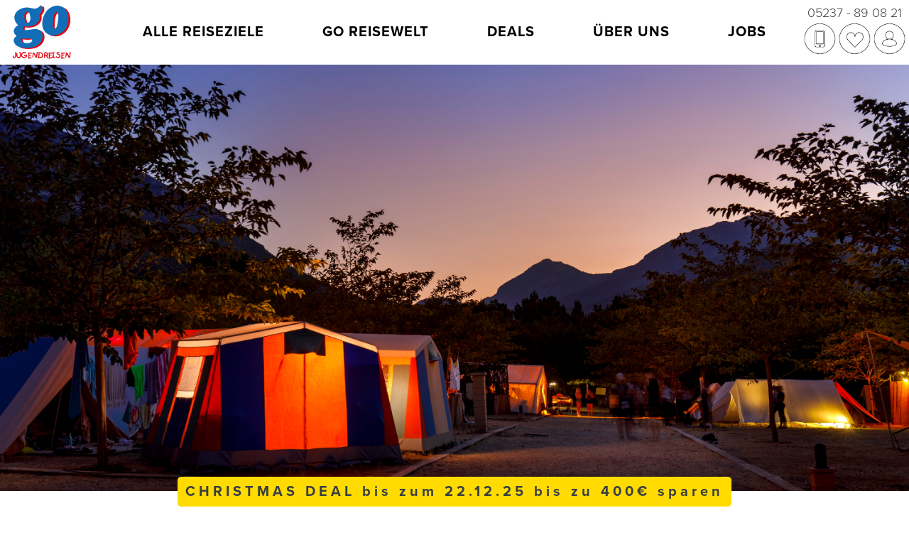

--- FILE ---
content_type: text/html; charset=UTF-8
request_url: https://www.go-jugendreisen.de/?show=reise&id=41&pid=153
body_size: 24342
content:
<!DOCTYPE html>
<html lang="de">
  <head>
    <meta charset="utf-8">
    <meta http-equiv="X-UA-Compatible" content="IE=edge">
		<meta name="viewport" content="width=device-width, initial-scale=1, shrink-to-fit=no">    
		<title>GO Jugendreisen: Sportreisen|Sprachreisen|Sommer Camps 2026 buchen</title>
		<meta name="keywords" content="Jugendreise, betreute Jugendreisen, Jugendreisen, Jugendreise buchen, Jugendreisen 2026, Sommer Camps 2025, Sport Camps, Jugendsprachreisen, Sprachreisen, Partyreisen, betreut, Sommerferien, Ferienbetreuung, Kinderreisen, ab 12, 13, 14, 15, ab 16"> 
		<meta name="description" content="GO Jugendreisen bietet Qualität & Erfahrung für die beste Jugendreise 2025! Sportreisen✓ Kinderreisen✓ Sommer Camps✓ Urlaub 2026 buchen!"> 
		<meta name="author" content="GO Jugendreisen"> 
		<meta name="publisher" content=" GO Jugendreisen"> 
		<meta name="distribution" content="global"> 
		<meta name="page-topic" content="Reisen"> 
		<meta name="resource-type" content="document"> 
		<meta name="revisit-after" content="14 days">
		<meta name="verify-v1" content="UgC2KpgTcA+2oVslMNg/ZO3r4BLeX5AEfSLdaR9Hz0c=" />
		
		<script src="/js/v3/jquery.min.js"></script>
		
		<link rel="apple-touch-icon" sizes="57x57" href="/fav_go/apple-icon-57x57.png">
<link rel="apple-touch-icon" sizes="60x60" href="/fav_go/apple-icon-60x60.png">
<link rel="apple-touch-icon" sizes="72x72" href="/fav_go/apple-icon-72x72.png">
<link rel="apple-touch-icon" sizes="76x76" href="/fav_go/apple-icon-76x76.png">
<link rel="apple-touch-icon" sizes="114x114" href="/fav_go/apple-icon-114x114.png">
<link rel="apple-touch-icon" sizes="120x120" href="/fav_go/apple-icon-120x120.png">
<link rel="apple-touch-icon" sizes="144x144" href="/fav_go/apple-icon-144x144.png">
<link rel="apple-touch-icon" sizes="152x152" href="/fav_go/apple-icon-152x152.png">
<link rel="apple-touch-icon" sizes="180x180" href="/fav_go/apple-icon-180x180.png">
<link rel="icon" type="image/png" sizes="192x192"  href="/fav_go/android-icon-192x192.png">
<link rel="icon" type="image/png" sizes="32x32" href="/fav_go/favicon-32x32.png">
<link rel="icon" type="image/png" sizes="96x96" href="/fav_go/favicon-96x96.png">
<link rel="icon" type="image/png" sizes="16x16" href="/fav_go/favicon-16x16.png">
<link rel="manifest" href="/fav_go/manifest.json">
<meta name="msapplication-TileColor" content="#ffffff">
<meta name="msapplication-TileImage" content="/fav_go/ms-icon-144x144.png">
<meta name="theme-color" content="#ffffff">		
		
    <link href='/templates/go-2021/css/bootstrap.css?t=1606928058' rel='stylesheet' type='text/css'>
<link href='/templates/go-2021/css/nav-social.css?t=1632761951' rel='stylesheet' type='text/css'>
<link href='/templates/go-2021/fonts/fontawesome/css/all.min.css?t=1601902254' rel='stylesheet' type='text/css'>
<link href='/js/v3/jquery-ui/jquery-ui.css?t=1502189538' rel='stylesheet' type='text/css'>
<link href='/js/v4/fancybox/fancybox.css?t=1706543810' rel='stylesheet' type='text/css'>
<link href='/js/v4/tooltipster/dist/css/tooltipster.bundle.min.css?t=1608285797' rel='stylesheet' type='text/css'>
<link href='/js/v4/tooltipster/dist/css/plugins/tooltipster/sideTip/themes/tooltipster-sideTip-go.min.css?t=1608287255' rel='stylesheet' type='text/css'>
<link href='/js/slick-1.8.0/slick/slick.css?t=1505214494' rel='stylesheet' type='text/css'>
<link href='/js/slick-1.8.0/slick/slick-theme.css?t=1505214494' rel='stylesheet' type='text/css'>
<link href='/templates/go-2021/css/sprachreisen.css?t=1635194095' rel='stylesheet' type='text/css'>
<link href='/js/v4/chosen_v1.8.7/chosen.min.css?t=1584699810' rel='stylesheet' type='text/css'>
<link href='/js/v4/menu/style_go2021.css?t=1635320529' rel='stylesheet' type='text/css'>
<link href='/js/v4/mmenu-js/dist/mmenu.css?t=1610919738' rel='stylesheet' type='text/css'>
<script src='/js/v3/bootstrap.min.js?t=1567866217'></script>
<script src='/js/v3/jquery.Addons.js?t=1415104871'></script>
<script src='/js/v3/toggle_footer.js?t=1570374181'></script>
<script src='/js/v4/main.js?t=1764745562'></script>
<script src='/js/v3/page.js?t=1736804659'></script>
<script src='/js/v3/jquery-ui/jquery-ui.js?t=1502189538'></script>
<script src='/js/v3/jquery-ui/datepicker-de.js?t=1553601509'></script>
<script src='/js/v3/jquery.ui.touch-punch.min.js?t=1617819316'></script>
<script src='/js/v4/fancybox/fancybox.umd.js?t=1706543802'></script>
<script src='/js/v3/jquery.countdown.min.js?t=1581504027'></script>
<script src='/js/v4/tooltipster/dist/js/tooltipster.bundle.min.js?t=1608285797'></script>
<script src='/js/v4/mmenu-js/dist/mmenu.polyfills.js?t=1610919738'></script>
<script src='/js/v4/mmenu-js/dist/mmenu.js?t=1610919738'></script>
<script src='/js/slick-1.8.0/slick/slick.min.js?t=1505214494'></script>
<script src='/js/v4/chosen_v1.8.7/chosen.jquery.min.js?t=1736521030'></script>
<script src='/js/v4/menu/menuBreaker.js?t=1620138009'></script>
<script src='/js/v4/menu.js?t=1646066075'></script>
<link href='/templates/go-2021/css/template.css?t=1760970755' rel='stylesheet' type='text/css'>
<link href='/templates/go-2021/css/template_reise.css?t=1711115574' rel='stylesheet' type='text/css'>
<script src='/js/v4/reise.js?t=1736804512'></script>

    <link href="/js/slick-master/slick/slick.css" rel="stylesheet">
    <link href="/js/slick-master/slick/slick-theme.css" rel="stylesheet">
		<script type="text/javascript" src="/js/slick-master/slick/slick.min.js"></script>
  
<link href='/templates/go-2021/css/print.css?t=1571908614' rel='stylesheet' type='text/css'>
		
	
	
		<!-- Pinterest -->
		<meta name="p:domain_verify" content="3e83fe95ef5d56f5d2eccfe6dca3df30"/>

		<meta name="facebook-domain-verification" content="3ctt6soilxxetgh9xjzum9xw4lqjdb" />


	<!-- Copyright (c) 2000-2025 etracker GmbH. All rights reserved. No reproduction, publication or modification allowed without permission. -->
	<!-- etracker code 6.0 -->
	<script type="text/javascript">
	// var et_pagename = "";
	// var et_areas = "";
	var et_proxy_redirect = "\/\/metrics.go-jugendreisen.de";
	</script>
	<script id="_etLoader" type="text/javascript" charset="UTF-8" data-block-cookies="true" data-secure-code="3ss95E" src="//metrics.go-jugendreisen.de/code/e.js" async></script>
	<!-- etracker code 6.0 end -->

	
	
	
  </head>
  <body  class='body-jugendreisen '>

 	  
	<nav id="navbar_v4">
		<div class="menu">
			<ul class="desktop">
				<li><a href='//www.go-jugendreisen.de?show=static&id=53&pid=153' >ALLE REISEZIELE</a><ul class='submenu sub'><li class='level2'><a href='//www.go-jugendreisen.de?show=cat&table=laender&id=2&pid=153' >SPANIEN</a><ul class='submenu subsub'>
								<li class='level3'>
									<div class='menubox_container'>
										<div class='menubox'>
											<a class='menuboxImg' href='//www.go-jugendreisen.de?show=cat&table=ziele&id=51&pid=153'  style='background-image: url(/pictures/navigation/lescala_2015_284-image-692-.jpg);'></a>
											<div class='menuboxTitle'><a href='//www.go-jugendreisen.de?show=cat&table=ziele&id=51&pid=153' >L'ESCALA</a></div>
										</div>
									</div>
								</li>	
						
								<li class='level3'>
									<div class='menubox_container'>
										<div class='menubox'>
											<a class='menuboxImg' href='//www.go-jugendreisen.de?show=cat&table=ziele&id=32&pid=153'  style='background-image: url(/pictures/navigation/1907m4-3759-image-694-.jpg);'></a>
											<div class='menuboxTitle'><a href='//www.go-jugendreisen.de?show=cat&table=ziele&id=32&pid=153' >PYRENÄEN</a></div>
										</div>
									</div>
								</li>	
						
								<li class='level3'>
									<div class='menubox_container'>
										<div class='menubox'>
											<a class='menuboxImg' href='//www.go-jugendreisen.de?show=cat&table=ziele&id=36&pid=153'  style='background-image: url(/pictures/navigation/1907m4-6601-image-696-.jpg);'></a>
											<div class='menuboxTitle'><a href='//www.go-jugendreisen.de?show=cat&table=ziele&id=36&pid=153' >BLANES</a></div>
										</div>
									</div>
								</li>	
						
								<li class='level3'>
									<div class='menubox_container'>
										<div class='menubox'>
											<a class='menuboxImg' href='//www.go-jugendreisen.de?show=cat&table=ziele&id=3&pid=153'  style='background-image: url(/pictures/navigation/1907m4-4288-image-695-.jpg);'></a>
											<div class='menuboxTitle'><a href='//www.go-jugendreisen.de?show=cat&table=ziele&id=3&pid=153' >CALELLA</a></div>
										</div>
									</div>
								</li>	
						
								<li class='level3'>
									<div class='menubox_container'>
										<div class='menubox'>
											<a class='menuboxImg' href='//www.go-jugendreisen.de?show=cat&table=ziele&id=37&pid=153'  style='background-image: url(/pictures/navigation/1407m30993-malgrat-lodge-14-15-nightlife-image-693-.jpg);'></a>
											<div class='menuboxTitle'><a href='//www.go-jugendreisen.de?show=cat&table=ziele&id=37&pid=153' >MALGRAT DE MAR</a></div>
										</div>
									</div>
								</li>	
						</ul><li class='level2'><a href='//www.go-jugendreisen.de?show=cat&table=laender&id=12&pid=153' >KROATIEN</a><ul class='submenu subsub'>
								<li class='level3'>
									<div class='menubox_container'>
										<div class='menubox'>
											<a class='menuboxImg' href='//www.go-jugendreisen.de?show=reise&id=673&pid=153'  style='background-image: url(/pictures/navigation/betreute_jugendreise_banjole_pool_maedchen_wasserball-image-1024-.jpg);'></a>
											<div class='menuboxTitle'><a href='//www.go-jugendreisen.de?show=reise&id=673&pid=153' >BANJOLE</a></div>
										</div>
									</div>
								</li>	
						
								<li class='level3'>
									<div class='menubox_container'>
										<div class='menubox'>
											<a class='menuboxImg' href='//www.go-jugendreisen.de?show=reise&id=656&pid=153'  style='background-image: url(/pictures/navigation/pakostane_kajak_jugendreisen_2407dji_0659-image-950-.jpg);'></a>
											<div class='menuboxTitle'><a href='//www.go-jugendreisen.de?show=reise&id=656&pid=153' >PAKOSTANE</a></div>
										</div>
									</div>
								</li>	
						
								<li class='level3'>
									<div class='menubox_container'>
										<div class='menubox'>
											<a class='menuboxImg' href='//www.go-jugendreisen.de?show=cat&table=ziele&id=185&pid=153'  style='background-image: url(/pictures/navigation/jugendreisen_premantura_kajak_tour5-image-711-.jpg);'></a>
											<div class='menuboxTitle'><a href='//www.go-jugendreisen.de?show=cat&table=ziele&id=185&pid=153' >PREMANTURA</a></div>
										</div>
									</div>
								</li>	
						
								<li class='level3'>
									<div class='menubox_container'>
										<div class='menubox'>
											<a class='menuboxImg' href='//www.go-jugendreisen.de?show=cat&table=ziele&id=26&pid=153'  style='background-image: url(/pictures/navigation/2107dji_0493-small--image-709-.jpg);'></a>
											<div class='menuboxTitle'><a href='//www.go-jugendreisen.de?show=cat&table=ziele&id=26&pid=153' >MEDULIN</a></div>
										</div>
									</div>
								</li>	
						
								<li class='level3'>
									<div class='menubox_container'>
										<div class='menubox'>
											<a class='menuboxImg' href='//www.go-jugendreisen.de?show=reise&id=711&pid=153'  style='background-image: url(/pictures/navigation/_mg_0743-image-1069-.jpg);'></a>
											<div class='menuboxTitle'><a href='//www.go-jugendreisen.de?show=reise&id=711&pid=153' >PULA</a></div>
										</div>
									</div>
								</li>	
						</ul><li class='level2'><a href='//www.go-jugendreisen.de?show=cat&table=laender&id=8&pid=153' >DEUTSCHLAND</a><ul class='submenu subsub'>
								<li class='level3'>
									<div class='menubox_container'>
										<div class='menubox'>
											<a class='menuboxImg' href='//www.go-jugendreisen.de?show=cat&table=ziele&id=52&pid=153'  style='background-image: url(/pictures/navigation/1508m3_2859-image-687-.jpg);'></a>
											<div class='menuboxTitle'><a href='//www.go-jugendreisen.de?show=cat&table=ziele&id=52&pid=153' >GRÖMITZ</a></div>
										</div>
									</div>
								</li>	
						
								<li class='level3'>
									<div class='menubox_container'>
										<div class='menubox'>
											<a class='menuboxImg' href='//www.go-jugendreisen.de?show=reise&id=625&pid=153'  style='background-image: url(/pictures/navigation/syltsurfen2-image-968-.jpg);'></a>
											<div class='menuboxTitle'><a href='//www.go-jugendreisen.de?show=reise&id=625&pid=153' >SYLT </a></div>
										</div>
									</div>
								</li>	
						
								<li class='level3'>
									<div class='menubox_container'>
										<div class='menubox'>
											<a class='menuboxImg' href='//www.go-jugendreisen.de?show=cat&table=laender&id=8&pid=153'  style='background-image: url(/pictures/navigation/1507m30353-image-690-.jpg);'></a>
											<div class='menuboxTitle'><a href='//www.go-jugendreisen.de?show=cat&table=laender&id=8&pid=153' >WEITERE</a></div>
										</div>
									</div>
								</li>	
						</ul><li class='level2'><a href='//www.go-jugendreisen.de?show=cat&table=laender&id=4&pid=153' >ITALIEN</a><ul class='submenu subsub'>
								<li class='level3'>
									<div class='menubox_container'>
										<div class='menubox'>
											<a class='menuboxImg' href='//www.go-jugendreisen.de?show=cat&table=ziele&id=106&pid=153'  style='background-image: url(/pictures/navigation/tauchreisen2-image-965-.jpg);'></a>
											<div class='menuboxTitle'><a href='//www.go-jugendreisen.de?show=cat&table=ziele&id=106&pid=153' >ELBA</a></div>
										</div>
									</div>
								</li>	
						
								<li class='level3'>
									<div class='menubox_container'>
										<div class='menubox'>
											<a class='menuboxImg' href='//www.go-jugendreisen.de?show=reise&id=710&pid=153'  style='background-image: url(/pictures/navigation/jugendreise_viareggio_teilnehmer_umarmung_2308m4_0643-image-1065-.jpg);'></a>
											<div class='menuboxTitle'><a href='//www.go-jugendreisen.de?show=reise&id=710&pid=153' >MARINA DI CECINA</a></div>
										</div>
									</div>
								</li>	
						
								<li class='level3'>
									<div class='menubox_container'>
										<div class='menubox'>
											<a class='menuboxImg' href='//www.go-jugendreisen.de?show=reise&id=511&pid=153'  style='background-image: url(/pictures/navigation/_mg_1421-image-937-.jpg);'></a>
											<div class='menuboxTitle'><a href='//www.go-jugendreisen.de?show=reise&id=511&pid=153' >CESENATICO</a></div>
										</div>
									</div>
								</li>	
						
								<li class='level3'>
									<div class='menubox_container'>
										<div class='menubox'>
											<a class='menuboxImg' href='//www.go-jugendreisen.de?show=reise&id=525&pid=153'  style='background-image: url(/pictures/navigation/1507m31419-image-706-.jpg);'></a>
											<div class='menuboxTitle'><a href='//www.go-jugendreisen.de?show=reise&id=525&pid=153' >ORBETELLO</a></div>
										</div>
									</div>
								</li>	
						
								<li class='level3'>
									<div class='menubox_container'>
										<div class='menubox'>
											<a class='menuboxImg' href='https://www.go-jugendreisen.de/toskana.html'  style='background-image: url(/pictures/navigation/jugendreisen_toskana_camp_meer_zwei_maedchen_body_paint_lachen-image-1026-.jpg);'></a>
											<div class='menuboxTitle'><a href='https://www.go-jugendreisen.de/toskana.html' >TOSKANA</a></div>
										</div>
									</div>
								</li>	
						
								<li class='level3'>
									<div class='menubox_container'>
										<div class='menubox'>
											<a class='menuboxImg' href='https://www.go-jugendreisen.de/italien/rimini/go-party-club-rimini.html'  style='background-image: url(/pictures/navigation/party_night_spass_fun_jugendreise_2408m4_9791-image-1032-.png);'></a>
											<div class='menuboxTitle'><a href='https://www.go-jugendreisen.de/italien/rimini/go-party-club-rimini.html' >RIMINI</a></div>
										</div>
									</div>
								</li>	
						</ul><li class='level2'><a href='//www.go-jugendreisen.de?show=cat&table=laender&id=3&pid=153' >FRANKREICH</a><ul class='submenu subsub'>
								<li class='level3'>
									<div class='menubox_container'>
										<div class='menubox'>
											<a class='menuboxImg' href='//www.go-jugendreisen.de?show=reise&id=709&pid=153'  style='background-image: url(/pictures/navigation/1407m39293-tam-teens-camp-strand-teilnehmer-image-1063-.jpg);'></a>
											<div class='menuboxTitle'><a href='//www.go-jugendreisen.de?show=reise&id=709&pid=153' >ST.-MARIES-DE-LA-MER</a></div>
										</div>
									</div>
								</li>	
						
								<li class='level3'>
									<div class='menubox_container'>
										<div class='menubox'>
											<a class='menuboxImg' href='//www.go-jugendreisen.de?show=reise&id=701&pid=153'  style='background-image: url(/pictures/navigation/jugendreisen_palavas_les_flots_frankreich_camp_jungs_handschlag-image-1046-.jpg);'></a>
											<div class='menuboxTitle'><a href='//www.go-jugendreisen.de?show=reise&id=701&pid=153' >PALAVAS-LES-FLOTS</a></div>
										</div>
									</div>
								</li>	
						
								<li class='level3'>
									<div class='menubox_container'>
										<div class='menubox'>
											<a class='menuboxImg' href='//www.go-jugendreisen.de?show=cat&table=ziele&id=23&pid=153'  style='background-image: url(/pictures/navigation/dji_0319-image-699-.jpg);'></a>
											<div class='menuboxTitle'><a href='//www.go-jugendreisen.de?show=cat&table=ziele&id=23&pid=153' >TARNSCHLUCHT</a></div>
										</div>
									</div>
								</li>	
						</ul><li class='level2'><a href='//www.go-jugendreisen.de?show=cat&table=laender&id=10&pid=153' >ÖSTERREICH</a><ul class='submenu subsub'>
								<li class='level3'>
									<div class='menubox_container'>
										<div class='menubox'>
											<a class='menuboxImg' href='/oesterreich/hochkrimml/outdoor-action-experience.html'  style='background-image: url(/pictures/navigation/hochkrimml-zipline-image-1006-.jpg);'></a>
											<div class='menuboxTitle'><a href='/oesterreich/hochkrimml/outdoor-action-experience.html' >HOCHKRIMML</a></div>
										</div>
									</div>
								</li>	
						
								<li class='level3'>
									<div class='menubox_container'>
										<div class='menubox'>
											<a class='menuboxImg' href='https://www.go-jugendreisen.de/oesterreich/tauplitzalm.html'  style='background-image: url(/pictures/navigation/goskireisetauplitzalm14-image-1025-.png);'></a>
											<div class='menuboxTitle'><a href='https://www.go-jugendreisen.de/oesterreich/tauplitzalm.html' >STEIERMARK</a></div>
										</div>
									</div>
								</li>	
						
								<li class='level3'>
									<div class='menubox_container'>
										<div class='menubox'>
											<a class='menuboxImg' href='//www.go-jugendreisen.de?show=reise&id=705&pid=153'  style='background-image: url(/pictures/navigation/jugendreisen-kitzsteinhorn-pisten-schnee-urlaub-image-1058-.jpg);'></a>
											<div class='menuboxTitle'><a href='//www.go-jugendreisen.de?show=reise&id=705&pid=153' >ZILLERTAL</a></div>
										</div>
									</div>
								</li>	
						
								<li class='level3'>
									<div class='menubox_container'>
										<div class='menubox'>
											<a class='menuboxImg' href='//www.go-jugendreisen.de?show=cat&table=laender&id=10&pid=153'  style='background-image: url(/pictures/navigation/fotolia_32156836_s-image-908-.jpg);'></a>
											<div class='menuboxTitle'><a href='//www.go-jugendreisen.de?show=cat&table=laender&id=10&pid=153' >WEITERE</a></div>
										</div>
									</div>
								</li>	
						</ul><li class='level2'><a href='//www.go-jugendreisen.de?show=reise&id=332&pid=153' >NIEDERLANDE</a><ul class='submenu subsub'>
								<li class='level3'>
									<div class='menubox_container'>
										<div class='menubox'>
											<a class='menuboxImg' href='//www.go-jugendreisen.de?show=reise&id=332&pid=153'  style='background-image: url(/pictures/navigation/img_4077-image-1029-.jpg);'></a>
											<div class='menuboxTitle'><a href='//www.go-jugendreisen.de?show=reise&id=332&pid=153' >HEINO</a></div>
										</div>
									</div>
								</li>	
						</ul><li class='level2'><a href='//www.go-jugendreisen.de?show=cat&table=laender&id=9&pid=153' >ENGLAND</a><ul class='submenu subsub'>
								<li class='level3'>
									<div class='menubox_container'>
										<div class='menubox'>
											<a class='menuboxImg' href='https://www.go-jugendreisen.de/bournemouth.html'  style='background-image: url(/pictures/navigation/bournemouth_2017_077-image-807-.jpg);'></a>
											<div class='menuboxTitle'><a href='https://www.go-jugendreisen.de/bournemouth.html' >BOURNEMOUTH</a></div>
										</div>
									</div>
								</li>	
						
								<li class='level3'>
									<div class='menubox_container'>
										<div class='menubox'>
											<a class='menuboxImg' href='//www.go-jugendreisen.de?show=reise&id=653&pid=153'  style='background-image: url(/pictures/navigation/thornton_03-image-1002-.jpg);'></a>
											<div class='menuboxTitle'><a href='//www.go-jugendreisen.de?show=reise&id=653&pid=153' >OXFORD-THORNTON</a></div>
										</div>
									</div>
								</li>	
						
								<li class='level3'>
									<div class='menubox_container'>
										<div class='menubox'>
											<a class='menuboxImg' href='/england/brighton/sprachreise.html'  style='background-image: url(/pictures/navigation/dsc_3100be4095print1-image-810-.jpg);'></a>
											<div class='menuboxTitle'><a href='/england/brighton/sprachreise.html' >BRIGHTON</a></div>
										</div>
									</div>
								</li>	
						
								<li class='level3'>
									<div class='menubox_container'>
										<div class='menubox'>
											<a class='menuboxImg' href='//www.go-jugendreisen.de?show=cat&table=ziele&id=100&pid=153'  style='background-image: url(/pictures/navigation/lal-lon-location-central-london-tower-bridge-image-972-.jpg);'></a>
											<div class='menuboxTitle'><a href='//www.go-jugendreisen.de?show=cat&table=ziele&id=100&pid=153' >LONDON</a></div>
										</div>
									</div>
								</li>	
						</ul><li class='level2'><a href='/?show=suche&land=20,10' >WEITERE ZIELE</a><ul class='submenu subsub'>
								<li class='level3'>
									<div class='menubox_container'>
										<div class='menubox'>
											<a class='menuboxImg' href='//www.go-jugendreisen.de?show=cat&table=laender&id=20&pid=153'  style='background-image: url(/pictures/navigation/malta-vallettahafen-image-393-.jpg);'></a>
											<div class='menuboxTitle'><a href='//www.go-jugendreisen.de?show=cat&table=laender&id=20&pid=153' >MALTA</a></div>
										</div>
									</div>
								</li>	
						
								<li class='level3'>
									<div class='menubox_container'>
										<div class='menubox'>
											<a class='menuboxImg' href='//www.go-jugendreisen.de?show=cat&table=ziele&id=103&pid=153'  style='background-image: url(/pictures/navigation/1607m3_6844-image-827-.jpg);'></a>
											<div class='menuboxTitle'><a href='//www.go-jugendreisen.de?show=cat&table=ziele&id=103&pid=153' >BARCELONA</a></div>
										</div>
									</div>
								</li>	
						
								<li class='level3'>
									<div class='menubox_container'>
										<div class='menubox'>
											<a class='menuboxImg' href='//www.go-jugendreisen.de?show=cat&table=ziele&id=102&pid=153'  style='background-image: url(/pictures/navigation/nizza_5218-image-1035-.jpg);'></a>
											<div class='menuboxTitle'><a href='//www.go-jugendreisen.de?show=cat&table=ziele&id=102&pid=153' >NIZZA</a></div>
										</div>
									</div>
								</li>	
						</ul></ul><li><a href='//www.go-jugendreisen.de?show=cat&table=kat_v2&id=8&pid=153' >GO REISEWELT</a><ul class='submenu sub'><li class='level2'><a href='//www.go-jugendreisen.de?show=cat&table=kat_v2&id=81&pid=153' >SKIREISEN</a><li class='level2'><a href='//www.go-jugendreisen.de?show=cat&table=kat_v2&id=17&pid=153' >SPORTREISEN</a><ul class='submenu subsub'>
								<li class='level3'>
									<div class='menubox_container'>
										<div class='menubox'>
											<a class='menuboxImg' href='//www.go-jugendreisen.de?show=cat&table=kat_v2&id=379&pid=153'  style='background-image: url(/pictures/navigation/1108m5_7487-image-945-.jpg);'></a>
											<div class='menuboxTitle'><a href='//www.go-jugendreisen.de?show=cat&table=kat_v2&id=379&pid=153' >WASSERSPORT</a></div>
										</div>
									</div>
								</li>	
						
								<li class='level3'>
									<div class='menubox_container'>
										<div class='menubox'>
											<a class='menuboxImg' href='//www.go-jugendreisen.de?show=cat&table=kat_v2&id=32&pid=153'  style='background-image: url(/pictures/navigation/nautic_2015_341-image-603-.jpg);'></a>
											<div class='menuboxTitle'><a href='//www.go-jugendreisen.de?show=cat&table=kat_v2&id=32&pid=153' >ADVENTURE CAMPS</a></div>
										</div>
									</div>
								</li>	
						
								<li class='level3'>
									<div class='menubox_container'>
										<div class='menubox'>
											<a class='menuboxImg' href='//www.go-jugendreisen.de?show=cat&table=kat_v2&id=378&pid=153'  style='background-image: url(/pictures/navigation/1708m4_3567-image-944-.jpg);'></a>
											<div class='menuboxTitle'><a href='//www.go-jugendreisen.de?show=cat&table=kat_v2&id=378&pid=153' >MOUNTAINBIKE</a></div>
										</div>
									</div>
								</li>	
						
								<li class='level3'>
									<div class='menubox_container'>
										<div class='menubox'>
											<a class='menuboxImg' href='//www.go-jugendreisen.de?show=cat&table=kat_v2&id=17&pid=153'  style='background-image: url(/pictures/navigation/1907m4-3965-small--image-723-.jpg);'></a>
											<div class='menuboxTitle'><a href='//www.go-jugendreisen.de?show=cat&table=kat_v2&id=17&pid=153' >SPORT & AKTIV</a></div>
										</div>
									</div>
								</li>	
						
								<li class='level3'>
									<div class='menubox_container'>
										<div class='menubox'>
											<a class='menuboxImg' href='https://www.go-jugendreisen.de/italien/elba/tauch-beach-camp/zelt.html'  style='background-image: url(/pictures/navigation/tauchreisen5-image-967-.jpg);'></a>
											<div class='menuboxTitle'><a href='https://www.go-jugendreisen.de/italien/elba/tauch-beach-camp/zelt.html' >TAUCHEN</a></div>
										</div>
									</div>
								</li>	
						
								<li class='level3'>
									<div class='menubox_container'>
										<div class='menubox'>
											<a class='menuboxImg' href='//www.go-jugendreisen.de?show=cat&table=kat_v2&id=81&pid=153'  style='background-image: url(/pictures/navigation/shutterstock_90737725-image-722-.jpg);'></a>
											<div class='menuboxTitle'><a href='//www.go-jugendreisen.de?show=cat&table=kat_v2&id=81&pid=153' >SKIREISEN</a></div>
										</div>
									</div>
								</li>	
						</ul><li class='level2'><a href='//www.go-jugendreisen.de?show=cat&table=kat_v2&id=13&pid=153' >PARTYREISEN</a><ul class='submenu subsub'>
								<li class='level3'>
									<div class='menubox_container'>
										<div class='menubox'>
											<a class='menuboxImg' href='//www.go-jugendreisen.de?show=cat&table=ziele&id=3&pid=153'  style='background-image: url(/pictures/navigation/1907m4-4292-image-729-.jpg);'></a>
											<div class='menuboxTitle'><a href='//www.go-jugendreisen.de?show=cat&table=ziele&id=3&pid=153' >CALELLA</a></div>
										</div>
									</div>
								</li>	
						
								<li class='level3'>
									<div class='menubox_container'>
										<div class='menubox'>
											<a class='menuboxImg' href='//www.go-jugendreisen.de?show=cat&table=ziele&id=37&pid=153'  style='background-image: url(/pictures/navigation/1407m3_1168-small--image-730-.jpg);'></a>
											<div class='menuboxTitle'><a href='//www.go-jugendreisen.de?show=cat&table=ziele&id=37&pid=153' >MALGRAT DE MAR</a></div>
										</div>
									</div>
								</li>	
						
								<li class='level3'>
									<div class='menubox_container'>
										<div class='menubox'>
											<a class='menuboxImg' href='https://www.go-jugendreisen.de/italien/rimini/go-party-club-rimini.html'  style='background-image: url(/pictures/navigation/000132-image-1042-.jpg);'></a>
											<div class='menuboxTitle'><a href='https://www.go-jugendreisen.de/italien/rimini/go-party-club-rimini.html' >RIMINI</a></div>
										</div>
									</div>
								</li>	
						
								<li class='level3'>
									<div class='menubox_container'>
										<div class='menubox'>
											<a class='menuboxImg' href='//www.go-jugendreisen.de?show=cat&table=kat_v2&id=357&pid=153'  style='background-image: url(/pictures/navigation/_mzp0166-image-728-.jpg);'></a>
											<div class='menuboxTitle'><a href='//www.go-jugendreisen.de?show=cat&table=kat_v2&id=357&pid=153' >ABSCHLUSSFAHRTEN</a></div>
										</div>
									</div>
								</li>	
						</ul><li class='level2'><a href='//www.go-jugendreisen.de?show=cat&table=kat_v2&id=12&pid=153' >KINDERREISEN</a><ul class='submenu subsub'>
								<li class='level3'>
									<div class='menubox_container'>
										<div class='menubox'>
											<a class='menuboxImg' href='//www.go-jugendreisen.de?show=reise&id=660&pid=153'  style='background-image: url(/pictures/navigation/hochkrimmel_1-image-1043-.jpg);'></a>
											<div class='menuboxTitle'><a href='//www.go-jugendreisen.de?show=reise&id=660&pid=153' >HOCHKRIMML</a></div>
										</div>
									</div>
								</li>	
						
								<li class='level3'>
									<div class='menubox_container'>
										<div class='menubox'>
											<a class='menuboxImg' href='//www.go-jugendreisen.de?show=reise&id=673&pid=153'  style='background-image: url(/pictures/navigation/1707m4_1211-image-1044-.jpg);'></a>
											<div class='menuboxTitle'><a href='//www.go-jugendreisen.de?show=reise&id=673&pid=153' >BANJOLE</a></div>
										</div>
									</div>
								</li>	
						
								<li class='level3'>
									<div class='menubox_container'>
										<div class='menubox'>
											<a class='menuboxImg' href='//www.go-jugendreisen.de?show=reise&id=332&pid=153'  style='background-image: url(/pictures/navigation/img_4077-image-735-.jpg);'></a>
											<div class='menuboxTitle'><a href='//www.go-jugendreisen.de?show=reise&id=332&pid=153' >HEINO</a></div>
										</div>
									</div>
								</li>	
						</ul><li class='level2'><a href='https://www.go-jugendreisen.de/sommer-camps-sprach-camps.html' target='_blank'>SPRACH CAMPS </a><ul class='submenu subsub'>
								<li class='level3'>
									<div class='menubox_container'>
										<div class='menubox'>
											<a class='menuboxImg' href='https://www.go-jugendreisen.de/deutschland/groemitz/englisch-sprach-camp/zelt/lodge.html'  style='background-image: url(/pictures/navigation/2107m4_8658-image-930-.jpg);'></a>
											<div class='menuboxTitle'><a href='https://www.go-jugendreisen.de/deutschland/groemitz/englisch-sprach-camp/zelt/lodge.html' >GRÖMITZ</a></div>
										</div>
									</div>
								</li>	
						
								<li class='level3'>
									<div class='menubox_container'>
										<div class='menubox'>
											<a class='menuboxImg' href='https://www.go-jugendreisen.de/spanien/lescala/englisch-sprach-camp/zelt/lodge.html'  style='background-image: url(/pictures/navigation/11907m4-2898-image-931-.jpg);'></a>
											<div class='menuboxTitle'><a href='https://www.go-jugendreisen.de/spanien/lescala/englisch-sprach-camp/zelt/lodge.html' >L'ESCALA</a></div>
										</div>
									</div>
								</li>	
						
								<li class='level3'>
									<div class='menubox_container'>
										<div class='menubox'>
											<a class='menuboxImg' href='/kroatien/premantura/sprach-camp-englisch/zelt/12-15.html'  style='background-image: url(/pictures/navigation/1707m4_0871-image-933-.jpg);'></a>
											<div class='menuboxTitle'><a href='/kroatien/premantura/sprach-camp-englisch/zelt/12-15.html' >PREMANTURA</a></div>
										</div>
									</div>
								</li>	
						
								<li class='level3'>
									<div class='menubox_container'>
										<div class='menubox'>
											<a class='menuboxImg' href='https://www.go-jugendreisen.de/italien/toskana/sprach-camp.html'  style='background-image: url(/pictures/navigation/1807m4-0723-image-1005-.jpg);'></a>
											<div class='menuboxTitle'><a href='https://www.go-jugendreisen.de/italien/toskana/sprach-camp.html' >TOSKANA</a></div>
										</div>
									</div>
								</li>	
						</ul><li class='level2'><a href='//www.go-jugendreisen.de?show=cat&table=kat_v2&id=32&pid=153' >ADVENTURE REISEN</a><ul class='submenu subsub'>
								<li class='level3'>
									<div class='menubox_container'>
										<div class='menubox'>
											<a class='menuboxImg' href='/tarn.html'  style='background-image: url(/pictures/navigation/1007m5_8788-image-934-.jpg);'></a>
											<div class='menuboxTitle'><a href='/tarn.html' >TARN </a></div>
										</div>
									</div>
								</li>	
						
								<li class='level3'>
									<div class='menubox_container'>
										<div class='menubox'>
											<a class='menuboxImg' href='/pyrenaeen.html'  style='background-image: url(/pictures/navigation/1907m4-3960-image-935-.jpg);'></a>
											<div class='menuboxTitle'><a href='/pyrenaeen.html' >PYRENÄEN</a></div>
										</div>
									</div>
								</li>	
						
								<li class='level3'>
									<div class='menubox_container'>
										<div class='menubox'>
											<a class='menuboxImg' href='https://www.go-jugendreisen.de/oesterreich/hochkrimml/outdoor-action-experience.html'  style='background-image: url(/pictures/navigation/hochkrimml-mountainbike-image-1023-.jpg);'></a>
											<div class='menuboxTitle'><a href='https://www.go-jugendreisen.de/oesterreich/hochkrimml/outdoor-action-experience.html' >HOCHKRIMML</a></div>
										</div>
									</div>
								</li>	
						</ul><li class='level2'><a href='//www.go-jugendreisen.de?show=cat&table=kat_v2&id=203&pid=153' >FERIENZEIT</a><ul class='submenu subsub'>
								<li class='level3'>
									<div class='menubox_container'>
										<div class='menubox'>
											<a class='menuboxImg' href='//www.go-jugendreisen.de?show=cat&table=kat_v2&id=113&pid=153'  style='background-image: url(/pictures/navigation/bournemouth_2017_077-image-940-.jpg);'></a>
											<div class='menuboxTitle'><a href='//www.go-jugendreisen.de?show=cat&table=kat_v2&id=113&pid=153' >OSTERN</a></div>
										</div>
									</div>
								</li>	
						
								<li class='level3'>
									<div class='menubox_container'>
										<div class='menubox'>
											<a class='menuboxImg' href='/jugendreisen-pfingstreisen-beach-fun.html'  style='background-image: url(/pictures/navigation/1507m3_7307-image-1007-.jpg);'></a>
											<div class='menuboxTitle'><a href='/jugendreisen-pfingstreisen-beach-fun.html' >PFINGSTEN</a></div>
										</div>
									</div>
								</li>	
						
								<li class='level3'>
									<div class='menubox_container'>
										<div class='menubox'>
											<a class='menuboxImg' href='//www.go-jugendreisen.de?show=cat&table=kat_v2&id=122&pid=153'  style='background-image: url(/pictures/navigation/1407m3_0724-image-941-.jpg);'></a>
											<div class='menuboxTitle'><a href='//www.go-jugendreisen.de?show=cat&table=kat_v2&id=122&pid=153' >SOMMER</a></div>
										</div>
									</div>
								</li>	
						
								<li class='level3'>
									<div class='menubox_container'>
										<div class='menubox'>
											<a class='menuboxImg' href='//www.go-jugendreisen.de?show=cat&table=kat_v2&id=105&pid=153'  style='background-image: url(/pictures/navigation/_mg_7766-image-942-.jpg);'></a>
											<div class='menuboxTitle'><a href='//www.go-jugendreisen.de?show=cat&table=kat_v2&id=105&pid=153' >HERBST</a></div>
										</div>
									</div>
								</li>	
						
								<li class='level3'>
									<div class='menubox_container'>
										<div class='menubox'>
											<a class='menuboxImg' href='//www.go-jugendreisen.de?show=cat&table=kat_v2&id=370&pid=153'  style='background-image: url(/pictures/navigation/shutterstock_95683375-image-943-.jpg);'></a>
											<div class='menuboxTitle'><a href='//www.go-jugendreisen.de?show=cat&table=kat_v2&id=370&pid=153' >WINTER</a></div>
										</div>
									</div>
								</li>	
						</ul><li class='level2'><a href='https://www.go-jugendreisen.de/fernreisen.html' >FERNREISEN</a></ul><li><a href='//www.go-jugendreisen.de?show=cat&table=kat_v2&id=101&pid=153' >DEALS</a><ul class='submenu sub'><li class='level2'><a href='//www.go-jugendreisen.de?show=cat&table=kat_v2&id=316&pid=153' >NEU BEI GO</a><ul class='submenu subsub'>
								<li class='level3'>
									<div class='menubox_container'>
										<div class='menubox'>
											<a class='menuboxImg' href='//www.go-jugendreisen.de?show=reise&id=701&pid=153'  style='background-image: url(/pictures/navigation/1007m50312-argeles-strand-teilnehmer-image-1048-.jpg);'></a>
											<div class='menuboxTitle'><a href='//www.go-jugendreisen.de?show=reise&id=701&pid=153' >PALAVAS-LES-FLOTS</a></div>
										</div>
									</div>
								</li>	
						
								<li class='level3'>
									<div class='menubox_container'>
										<div class='menubox'>
											<a class='menuboxImg' href='//www.go-jugendreisen.de?show=reise&id=673&pid=153'  style='background-image: url(/pictures/navigation/betreute_jugendreise_banjole_workshop_pimy_my_stone_farbe_gemeinsem-image-1047-.jpg);'></a>
											<div class='menuboxTitle'><a href='//www.go-jugendreisen.de?show=reise&id=673&pid=153' >BANJOLE</a></div>
										</div>
									</div>
								</li>	
						
								<li class='level3'>
									<div class='menubox_container'>
										<div class='menubox'>
											<a class='menuboxImg' href='//www.go-jugendreisen.de?show=reise&id=685&pid=153'  style='background-image: url(/pictures/navigation/_mzp0160-image-952-.jpg);'></a>
											<div class='menuboxTitle'><a href='//www.go-jugendreisen.de?show=reise&id=685&pid=153' >RIMINI</a></div>
										</div>
									</div>
								</li>	
						
								<li class='level3'>
									<div class='menubox_container'>
										<div class='menubox'>
											<a class='menuboxImg' href='//www.go-jugendreisen.de?show=reise&id=710&pid=153'  style='background-image: url(/pictures/navigation/1507m3_1711-image-969-.jpg);'></a>
											<div class='menuboxTitle'><a href='//www.go-jugendreisen.de?show=reise&id=710&pid=153' >MARINA DI CECINA</a></div>
										</div>
									</div>
								</li>	
						
								<li class='level3'>
									<div class='menubox_container'>
										<div class='menubox'>
											<a class='menuboxImg' href='https://www.go-jugendreisen.de/toskana.html'  style='background-image: url(/pictures/navigation/toskana_happy_jugendreisen_2107m4_61091-image-745-.jpg);'></a>
											<div class='menuboxTitle'><a href='https://www.go-jugendreisen.de/toskana.html' >TOSKANA</a></div>
										</div>
									</div>
								</li>	
						
								<li class='level3'>
									<div class='menubox_container'>
										<div class='menubox'>
											<a class='menuboxImg' href='//www.go-jugendreisen.de?show=reise&id=709&pid=153'  style='background-image: url(/pictures/navigation/jugendreisen_betreut_go_camp_palavas_les_flots_strand2-image-1064-.jpg);'></a>
											<div class='menuboxTitle'><a href='//www.go-jugendreisen.de?show=reise&id=709&pid=153' >ST.-MARIES-DE-LA-MER</a></div>
										</div>
									</div>
								</li>	
						</ul><li class='level2'><a href='https://www.go-jugendreisen.de/jugendreise-2026-buchen.html' >REISEN 2026</a></ul><li><a href='//www.go-jugendreisen.de?show=static&id=87&pid=153' >ÜBER UNS</a><ul class='submenu sub'><li class='level2'><a href='//www.go-jugendreisen.de?show=static&id=12&pid=153' >KONTAKT & BERATUNG</a><li class='level2'><a href='//www.go-jugendreisen.de?show=static&id=11&pid=153' >INFOS FÜR ELTERN</a><li class='level2'><a href='//www.go-jugendreisen.de?show=static&id=344&pid=153' >RUND UM DIE REISE</a><ul class='submenu subsub'>
								<li class='level3'>
									<div class='menubox_container'>
										<div class='menubox'>
											<a class='menuboxImg' href='//www.go-jugendreisen.de?show=static&id=36&pid=153'  style='background-image: url(/pictures/navigation/1707m4_3258-image-760-.jpg);'></a>
											<div class='menuboxTitle'><a href='//www.go-jugendreisen.de?show=static&id=36&pid=153' >AN- & ABREISE</a></div>
										</div>
									</div>
								</li>	
						
								<li class='level3'>
									<div class='menubox_container'>
										<div class='menubox'>
											<a class='menuboxImg' href='//www.go-jugendreisen.de?show=static&id=32&pid=153'  style='background-image: url(/pictures/navigation/sanmarino_2016_005-image-761-.jpg);'></a>
											<div class='menuboxTitle'><a href='//www.go-jugendreisen.de?show=static&id=32&pid=153' >BETREUUNG</a></div>
										</div>
									</div>
								</li>	
						
								<li class='level3'>
									<div class='menubox_container'>
										<div class='menubox'>
											<a class='menuboxImg' href='//www.go-jugendreisen.de?show=static&id=34&pid=153'  style='background-image: url(/pictures/navigation/lignano_2016_150-image-762-.jpg);'></a>
											<div class='menuboxTitle'><a href='//www.go-jugendreisen.de?show=static&id=34&pid=153' >VERPFLEGUNG</a></div>
										</div>
									</div>
								</li>	
						
								<li class='level3'>
									<div class='menubox_container'>
										<div class='menubox'>
											<a class='menuboxImg' href='//www.go-jugendreisen.de?show=static&id=33&pid=153'  style='background-image: url(/pictures/navigation/_mzp0034-image-763-.jpg);'></a>
											<div class='menuboxTitle'><a href='//www.go-jugendreisen.de?show=static&id=33&pid=153' >UNTERKÜNFTE</a></div>
										</div>
									</div>
								</li>	
						
								<li class='level3'>
									<div class='menubox_container'>
										<div class='menubox'>
											<a class='menuboxImg' href='//www.go-jugendreisen.de?show=static&id=39&pid=153'  style='background-image: url(/pictures/navigation/_mg_0604-image-764-.jpg);'></a>
											<div class='menuboxTitle'><a href='//www.go-jugendreisen.de?show=static&id=39&pid=153' >SPORT- & FREIZEITPROGRAMM</a></div>
										</div>
									</div>
								</li>	
						</ul><li class='level2'><a href='//www.go-jugendreisen.de?show=static&id=14&pid=153' >KATALOG BESTELLEN</a><li class='level2'><a href='https://newsletter.go-jugendreisen.de/anmelden' >NEWSLETTER</a><li class='level2'><a href='//www.go-jugendreisen.de?show=static&id=64&pid=153' >FAQs</a></ul><li><a href='/jobs.html' target='_blank'>JOBS</a>
			</ul>
			<!--
			<ul class="mobile">
				<li><a href='//www.go-jugendreisen.de?show=static&id=53&pid=153' >ALLE REISEZIELE</a><ul class='submenu'><li><a href='//www.go-jugendreisen.de?show=cat&table=laender&id=2&pid=153' >SPANIEN</a><ul class='submenu'><a href='//www.go-jugendreisen.de?show=cat&table=ziele&id=51&pid=153' >L'ESCALA</a><a href='//www.go-jugendreisen.de?show=cat&table=ziele&id=32&pid=153' >PYRENÄEN</a><a href='//www.go-jugendreisen.de?show=cat&table=ziele&id=36&pid=153' >BLANES</a><a href='//www.go-jugendreisen.de?show=cat&table=ziele&id=3&pid=153' >CALELLA</a><a href='//www.go-jugendreisen.de?show=cat&table=ziele&id=37&pid=153' >MALGRAT DE MAR</a></ul><li><a href='//www.go-jugendreisen.de?show=cat&table=laender&id=12&pid=153' >KROATIEN</a><ul class='submenu'><a href='//www.go-jugendreisen.de?show=reise&id=673&pid=153' >BANJOLE</a><a href='//www.go-jugendreisen.de?show=reise&id=656&pid=153' >PAKOSTANE</a><a href='//www.go-jugendreisen.de?show=cat&table=ziele&id=185&pid=153' >PREMANTURA</a><a href='//www.go-jugendreisen.de?show=cat&table=ziele&id=26&pid=153' >MEDULIN</a><a href='//www.go-jugendreisen.de?show=reise&id=711&pid=153' >PULA</a></ul><li><a href='//www.go-jugendreisen.de?show=cat&table=laender&id=8&pid=153' >DEUTSCHLAND</a><ul class='submenu'><a href='//www.go-jugendreisen.de?show=cat&table=ziele&id=52&pid=153' >GRÖMITZ</a><a href='//www.go-jugendreisen.de?show=reise&id=625&pid=153' >SYLT </a><a href='//www.go-jugendreisen.de?show=cat&table=laender&id=8&pid=153' >WEITERE</a></ul><li><a href='//www.go-jugendreisen.de?show=cat&table=laender&id=4&pid=153' >ITALIEN</a><ul class='submenu'><a href='//www.go-jugendreisen.de?show=cat&table=ziele&id=106&pid=153' >ELBA</a><a href='//www.go-jugendreisen.de?show=reise&id=710&pid=153' >MARINA DI CECINA</a><a href='//www.go-jugendreisen.de?show=reise&id=511&pid=153' >CESENATICO</a><a href='//www.go-jugendreisen.de?show=reise&id=525&pid=153' >ORBETELLO</a><a href='https://www.go-jugendreisen.de/toskana.html' >TOSKANA</a><a href='https://www.go-jugendreisen.de/italien/rimini/go-party-club-rimini.html' >RIMINI</a></ul><li><a href='//www.go-jugendreisen.de?show=cat&table=laender&id=3&pid=153' >FRANKREICH</a><ul class='submenu'><a href='//www.go-jugendreisen.de?show=reise&id=709&pid=153' >ST.-MARIES-DE-LA-MER</a><a href='//www.go-jugendreisen.de?show=reise&id=701&pid=153' >PALAVAS-LES-FLOTS</a><a href='//www.go-jugendreisen.de?show=cat&table=ziele&id=23&pid=153' >TARNSCHLUCHT</a></ul><li><a href='//www.go-jugendreisen.de?show=cat&table=laender&id=10&pid=153' >ÖSTERREICH</a><ul class='submenu'><a href='/oesterreich/hochkrimml/outdoor-action-experience.html' >HOCHKRIMML</a><a href='https://www.go-jugendreisen.de/oesterreich/tauplitzalm.html' >STEIERMARK</a><a href='//www.go-jugendreisen.de?show=reise&id=705&pid=153' >ZILLERTAL</a><a href='//www.go-jugendreisen.de?show=cat&table=laender&id=10&pid=153' >WEITERE</a></ul><li><a href='//www.go-jugendreisen.de?show=reise&id=332&pid=153' >NIEDERLANDE</a><ul class='submenu'><a href='//www.go-jugendreisen.de?show=reise&id=332&pid=153' >HEINO</a></ul><li><a href='//www.go-jugendreisen.de?show=cat&table=laender&id=9&pid=153' >ENGLAND</a><ul class='submenu'><a href='https://www.go-jugendreisen.de/bournemouth.html' >BOURNEMOUTH</a><a href='//www.go-jugendreisen.de?show=reise&id=653&pid=153' >OXFORD-THORNTON</a><a href='/england/brighton/sprachreise.html' >BRIGHTON</a><a href='//www.go-jugendreisen.de?show=cat&table=ziele&id=100&pid=153' >LONDON</a></ul><li><a href='/?show=suche&land=20,10' >WEITERE ZIELE</a><ul class='submenu'><a href='//www.go-jugendreisen.de?show=cat&table=laender&id=20&pid=153' >MALTA</a><a href='//www.go-jugendreisen.de?show=cat&table=ziele&id=103&pid=153' >BARCELONA</a><a href='//www.go-jugendreisen.de?show=cat&table=ziele&id=102&pid=153' >NIZZA</a></ul></ul><li><a href='//www.go-jugendreisen.de?show=cat&table=kat_v2&id=8&pid=153' >GO REISEWELT</a><ul class='submenu'><li><a href='//www.go-jugendreisen.de?show=cat&table=kat_v2&id=81&pid=153' >SKIREISEN</a><li><a href='//www.go-jugendreisen.de?show=cat&table=kat_v2&id=17&pid=153' >SPORTREISEN</a><ul class='submenu'><a href='//www.go-jugendreisen.de?show=cat&table=kat_v2&id=379&pid=153' >WASSERSPORT</a><a href='//www.go-jugendreisen.de?show=cat&table=kat_v2&id=32&pid=153' >ADVENTURE CAMPS</a><a href='//www.go-jugendreisen.de?show=cat&table=kat_v2&id=378&pid=153' >MOUNTAINBIKE</a><a href='//www.go-jugendreisen.de?show=cat&table=kat_v2&id=17&pid=153' >SPORT & AKTIV</a><a href='https://www.go-jugendreisen.de/italien/elba/tauch-beach-camp/zelt.html' >TAUCHEN</a><a href='//www.go-jugendreisen.de?show=cat&table=kat_v2&id=81&pid=153' >SKIREISEN</a></ul><li><a href='//www.go-jugendreisen.de?show=cat&table=kat_v2&id=13&pid=153' >PARTYREISEN</a><ul class='submenu'><a href='//www.go-jugendreisen.de?show=cat&table=ziele&id=3&pid=153' >CALELLA</a><a href='//www.go-jugendreisen.de?show=cat&table=ziele&id=37&pid=153' >MALGRAT DE MAR</a><a href='https://www.go-jugendreisen.de/italien/rimini/go-party-club-rimini.html' >RIMINI</a><a href='//www.go-jugendreisen.de?show=cat&table=kat_v2&id=357&pid=153' >ABSCHLUSSFAHRTEN</a></ul><li><a href='//www.go-jugendreisen.de?show=cat&table=kat_v2&id=12&pid=153' >KINDERREISEN</a><ul class='submenu'><a href='//www.go-jugendreisen.de?show=reise&id=660&pid=153' >HOCHKRIMML</a><a href='//www.go-jugendreisen.de?show=reise&id=673&pid=153' >BANJOLE</a><a href='//www.go-jugendreisen.de?show=reise&id=332&pid=153' >HEINO</a></ul><li><a href='https://www.go-jugendreisen.de/sommer-camps-sprach-camps.html' target='_blank'>SPRACH CAMPS </a><ul class='submenu'><a href='https://www.go-jugendreisen.de/deutschland/groemitz/englisch-sprach-camp/zelt/lodge.html' >GRÖMITZ</a><a href='https://www.go-jugendreisen.de/spanien/lescala/englisch-sprach-camp/zelt/lodge.html' >L'ESCALA</a><a href='/kroatien/premantura/sprach-camp-englisch/zelt/12-15.html' >PREMANTURA</a><a href='https://www.go-jugendreisen.de/italien/toskana/sprach-camp.html' >TOSKANA</a></ul><li><a href='//www.go-jugendreisen.de?show=cat&table=kat_v2&id=32&pid=153' >ADVENTURE REISEN</a><ul class='submenu'><a href='/tarn.html' >TARN </a><a href='/pyrenaeen.html' >PYRENÄEN</a><a href='https://www.go-jugendreisen.de/oesterreich/hochkrimml/outdoor-action-experience.html' >HOCHKRIMML</a></ul><li><a href='//www.go-jugendreisen.de?show=cat&table=kat_v2&id=203&pid=153' >FERIENZEIT</a><ul class='submenu'><a href='//www.go-jugendreisen.de?show=cat&table=kat_v2&id=113&pid=153' >OSTERN</a><a href='/jugendreisen-pfingstreisen-beach-fun.html' >PFINGSTEN</a><a href='//www.go-jugendreisen.de?show=cat&table=kat_v2&id=122&pid=153' >SOMMER</a><a href='//www.go-jugendreisen.de?show=cat&table=kat_v2&id=105&pid=153' >HERBST</a><a href='//www.go-jugendreisen.de?show=cat&table=kat_v2&id=370&pid=153' >WINTER</a></ul><li><a href='https://www.go-jugendreisen.de/fernreisen.html' >FERNREISEN</a></ul><li><a href='//www.go-jugendreisen.de?show=cat&table=kat_v2&id=101&pid=153' >DEALS</a><ul class='submenu'><li><a href='//www.go-jugendreisen.de?show=cat&table=kat_v2&id=316&pid=153' >NEU BEI GO</a><ul class='submenu'><a href='//www.go-jugendreisen.de?show=reise&id=701&pid=153' >PALAVAS-LES-FLOTS</a><a href='//www.go-jugendreisen.de?show=reise&id=673&pid=153' >BANJOLE</a><a href='//www.go-jugendreisen.de?show=reise&id=685&pid=153' >RIMINI</a><a href='//www.go-jugendreisen.de?show=reise&id=710&pid=153' >MARINA DI CECINA</a><a href='https://www.go-jugendreisen.de/toskana.html' >TOSKANA</a><a href='//www.go-jugendreisen.de?show=reise&id=709&pid=153' >ST.-MARIES-DE-LA-MER</a></ul><li><a href='https://www.go-jugendreisen.de/jugendreise-2026-buchen.html' >REISEN 2026</a></ul><li><a href='//www.go-jugendreisen.de?show=static&id=87&pid=153' >ÜBER UNS</a><ul class='submenu'><li><a href='//www.go-jugendreisen.de?show=static&id=12&pid=153' >KONTAKT & BERATUNG</a><li><a href='//www.go-jugendreisen.de?show=static&id=11&pid=153' >INFOS FÜR ELTERN</a><li><a href='//www.go-jugendreisen.de?show=static&id=344&pid=153' >RUND UM DIE REISE</a><ul class='submenu'><a href='//www.go-jugendreisen.de?show=static&id=36&pid=153' >AN- & ABREISE</a><a href='//www.go-jugendreisen.de?show=static&id=32&pid=153' >BETREUUNG</a><a href='//www.go-jugendreisen.de?show=static&id=34&pid=153' >VERPFLEGUNG</a><a href='//www.go-jugendreisen.de?show=static&id=33&pid=153' >UNTERKÜNFTE</a><a href='//www.go-jugendreisen.de?show=static&id=39&pid=153' >SPORT- & FREIZEITPROGRAMM</a></ul><li><a href='//www.go-jugendreisen.de?show=static&id=14&pid=153' >KATALOG BESTELLEN</a><li><a href='https://newsletter.go-jugendreisen.de/anmelden' >NEWSLETTER</a><li><a href='//www.go-jugendreisen.de?show=static&id=64&pid=153' >FAQs</a></ul><li><a href='/jobs.html' target='_blank'>JOBS</a>
			</ul>
			-->
		</div>
		<div id='logo' class=''></div>

					<div id='menu_icons'>
				<div id='menu_phone'><a href='tel:+495237890821'>05237 - 89 08 21</a></div>
				<a href="/kontakt.html" class="svg"><img src="/icons_site/_menu/telefon.png" title='Kontakt'></a>
				<a href="/merkzettel.html" class="svg"><img src="/icons_site/_menu/favoriten.png" title='Merkzettel'></a>
				<a href="/reiseportal" class="svg"  id='reiseportal_icon'><img src="/icons_site/_menu/profil.png" title='Reiseportal'></a>
			</div>		
		
		<a href='#my-menu'>
			<div style='display:none' id="openMenu" onClick="burgerClose(this)">
				<div class="burger1"></div>
				<div class="burger2"></div>
				<div class="burger3"></div>
			</div>
		</a>	
		
	</nav>
	<div class="overlay"></div>	


  	
  	<div id='page'>
  	
	  	
	  	
		  <div id='container-slider'>
		 	  <div id='slider'>
	      <link rel="stylesheet" href="https://www.go-jugendreisen.de/cms3/includes/revslider-standalone/revslider/public/assets/css/settings.css" type="text/css" media="all" />
<script type="text/javascript" src="https://www.go-jugendreisen.de/cms3/includes/revslider-standalone/assets/js/includes/jquery/jquery.js"></script>
<script type="text/javascript" src="https://www.go-jugendreisen.de/cms3/includes/revslider-standalone/revslider/public/assets/js/jquery.themepunch.tools.min.js"></script>
<script type="text/javascript" src="https://www.go-jugendreisen.de/cms3/includes/revslider-standalone/revslider/public/assets/js/jquery.themepunch.revolution.min.js"></script>
<script type="text/javascript">function setREVStartSize(e){                                    
			try{ e.c=jQuery(e.c);var i=jQuery(window).width(),t=9999,r=0,n=0,l=0,f=0,s=0,h=0;
				if(e.responsiveLevels&&(jQuery.each(e.responsiveLevels,function(e,f){f>i&&(t=r=f,l=e),i>f&&f>r&&(r=f,n=e)}),t>r&&(l=n)),f=e.gridheight[l]||e.gridheight[0]||e.gridheight,s=e.gridwidth[l]||e.gridwidth[0]||e.gridwidth,h=i/s,h=h>1?1:h,f=Math.round(h*f),"fullscreen"==e.sliderLayout){var u=(e.c.width(),jQuery(window).height());if(void 0!=e.fullScreenOffsetContainer){var c=e.fullScreenOffsetContainer.split(",");if (c) jQuery.each(c,function(e,i){u=jQuery(i).length>0?u-jQuery(i).outerHeight(!0):u}),e.fullScreenOffset.split("%").length>1&&void 0!=e.fullScreenOffset&&e.fullScreenOffset.length>0?u-=jQuery(window).height()*parseInt(e.fullScreenOffset,0)/100:void 0!=e.fullScreenOffset&&e.fullScreenOffset.length>0&&(u-=parseInt(e.fullScreenOffset,0))}f=u}else void 0!=e.minHeight&&f<e.minHeight&&(f=e.minHeight);e.c.closest(".rev_slider_wrapper").css({height:f})                    
			}catch(d){console.log("Failure at Presize of Slider:"+d)}                        
		};</script>

<div id="rev_slider_201_1_wrapper" class="rev_slider_wrapper fullwidthbanner-container" data-source="gallery" style="margin:0px auto;background:transparent;padding:0px;margin-top:0px;margin-bottom:0px;">
<!-- START REVOLUTION SLIDER 5.4.8.1 auto mode -->
	<div id="rev_slider_201_1" class="rev_slider fullwidthabanner" style="display:none;" data-version="5.4.8.1">
<ul>	<!-- SLIDE  -->
    <li data-index="rs-1019" data-transition="fade" data-slotamount="default" data-hideafterloop="0" data-hideslideonmobile="off"  data-easein="default" data-easeout="default" data-masterspeed="300"  data-rotate="0"  data-saveperformance="off"  data-title="Slide" data-param1="" data-param2="" data-param3="" data-param4="" data-param5="" data-param6="" data-param7="" data-param8="" data-param9="" data-param10="" data-description="">
		<!-- MAIN IMAGE -->
        <img src="https://www.go-jugendreisen.de/cms3/includes/revslider-standalone/revslider/admin/assets/images/dummy.png"  alt=""  data-lazyload="https://www.go-jugendreisen.de/cms3/includes/revslider-standalone/media/30261-1907M4-4025.JPG" data-bgposition="50% 60%" data-bgfit="cover" data-bgrepeat="no-repeat" class="rev-slidebg" data-no-retina>
		<!-- LAYERS -->
	</li>
</ul>
<div class="tp-bannertimer tp-bottom" style="visibility: hidden !important;"></div>	</div>
<script>var htmlDiv = document.getElementById("rs-plugin-settings-inline-css"); var htmlDivCss="";
				if(htmlDiv) {
					htmlDiv.innerHTML = htmlDiv.innerHTML + htmlDivCss;
				}else{
					var htmlDiv = document.createElement("div");
					htmlDiv.innerHTML = "<style>" + htmlDivCss + "</style>";
					document.getElementsByTagName("head")[0].appendChild(htmlDiv.childNodes[0]);
				}
			</script>
		<script type="text/javascript">
			if (setREVStartSize!==undefined) setREVStartSize(
	{c: '#rev_slider_201_1', gridwidth: [1240], gridheight: [600], sliderLayout: 'auto'});

			            var revapi201,
			tpj;
(function() {
    if (!/loaded|interactive|complete/.test(document.readyState)) document.addEventListener("DOMContentLoaded",onLoad); else onLoad();

    function onLoad() {
        if (tpj===undefined) { tpj = jQuery; if("off" == "on") tpj.noConflict();}
				if(tpj("#rev_slider_201_1").revolution == undefined){
					revslider_showDoubleJqueryError("#rev_slider_201_1");
				}else{
					revapi201 = tpj("#rev_slider_201_1").show().revolution({
						sliderType:"standard",
jsFileLocation:"//www.go-jugendreisen.de/cms3/includes/revslider-standalone/revslider/public/assets/js/",
						sliderLayout:"auto",
						dottedOverlay:"none",
						delay:3000,
						navigation: {
							onHoverStop:"off",
						},
						visibilityLevels:[1,1,1,987-65-4329],
						gridwidth:1240,
						gridheight:600,
						lazyType:"single",
						shadow:0,
						spinner:"spinner0",
						stopLoop:"off",
						stopAfterLoops:-1,
						stopAtSlide:-1,
						shuffle:"off",
						autoHeight:"off",
						disableProgressBar:"on",
						hideThumbsOnMobile:"off",
						hideSliderAtLimit:0,
						hideCaptionAtLimit:0,
						hideAllCaptionAtLilmit:0,
						debugMode:false,
						fallbacks: {
							simplifyAll:"off",
							nextSlideOnWindowFocus:"off",
							disableFocusListener:false,
						}
					});
    }; /* END OF revapi call */
     }; /* END OF ON LOAD FUNCTION */
}()); /* END OF WRAPPING FUNCTION */
		</script>
		</div><!-- END REVOLUTION SLIDER -->
	 	  	
		 	  </div>
		  </div>

	 	  			<div id='slider_bottom'>

			  <div id='slider_bottom_inner'>

			 		<span id='slider_slogan_desktop'><a href="/jugendreise-2026-buchen.html">CHRISTMAS DEAL bis zum 22.12.25 bis zu 400€ sparen</a></span>
					
			  </div>
		  </div>

		  <div id='slider_slogan_mobile'><a href="/jugendreise-2026-buchen.html">CHRISTMAS DEAL bis zum 22.12.25 bis zu 400€ sparen</a></div>
					  <a id='countdown_link' href="/aktuelle-sparpreise-deals.html">
			  <div id='countdown'>
			  	<div>
			  		<div class='countdown_value' id='countdown_tage'>&nbsp;</div>
			  		<div class='countdown_label'>Tage</div>
			  	</div>
			  	<div>
			  		<div class='countdown_value' id='countdown_stunden'>&nbsp;</div>
			  		<div class='countdown_label'>Stunden</div>
			  	</div>
			  	<div>
			  		<div class='countdown_value' id='countdown_minuten'>&nbsp;</div>
			  		<div class='countdown_label'>Minuten</div>
			  	</div>
			  	<div>
			  		<div class='countdown_value' id='countdown_sekunden'>&nbsp;</div>
			  		<div class='countdown_label'>Sekunden</div>
			  	</div>
			  </div>
		  </a>	    
	 	  	    
			<div id="main" class='jugendreisen'>

					
	<div itemscope itemtype="http://schema.org/Article" id='content_reise' class='content_main reise_id_41' reise_id='41'>
	
			<div class='container'>	

							<div class="row_outer">
				<div class="row">
					<div class="col-md-12 reise_header">
						<span id='favorit'><img src='/icons_site/_svg/schwarz_Favoriten.svg'  class='' title='für den Merkzettel speichern'></span><h1 itemprop='headline'>Pyrenäen - ADVENTURE & BEACH Camps (14-17 Jahre)</h1><span id='alter_land'><div>14-17 Jahre | 12 Übernachtungen <br/>Spanien</div></span>
					</div>
				</div>
			</div>

							<div id='reise_galerie'>	
			<div class="row_outer">
				<div class="row">
					
					
						
					<div class='col-md-12 col-sm-12'>	
						<div class="responsive">
							<div class='slick-img-border'><img alt='' src='/pictures/reise_galerie/41/thumb_1607m3_3073-6444.jpg'/></div><div class='slick-img-border'><img alt='' src='/pictures/reise_galerie/41/thumb_1907m4-3759-2962.jpg'/></div><div class='slick-img-border'><img alt='' src='/pictures/reise_galerie/41/thumb_lescala_2015_132-5484.jpg'/></div><div class='slick-img-border'><img alt='' src='/pictures/reise_galerie/41/thumb_pyrenaeen_2-11686.jpg'/></div><div class='slick-img-border'><img alt='' src='/pictures/reise_galerie/41/thumb_pyrenaeen_1-11685.jpg'/></div><div class='slick-img-border'><img alt='' src='/pictures/reise_galerie/41/thumb_pyrenaeen_3-11683.jpg'/></div><div class='slick-img-border'><img alt='' src='/pictures/reise_galerie/41/thumb_lescala_1-11684.jpg'/></div><div class='slick-img-border'><img alt='' src='/pictures/reise_galerie/41/thumb_1407m3_0732-5429.jpg'/></div><div class='slick-img-border'><img alt='' src='/pictures/reise_galerie/41/thumb_snep_2017_144-11789.jpg'/></div>
						</div>
					</div>

				</div>			
			</div>
			</div>	
				
				<div class="row_outer">
					<div class="row">
						<div class="col-md-12">
							<div id='goto_preise'><div>Termine & Preise<br/>ab 799,- €</div></div>
						</div>
					</div>
				</div>

				<div class='page_container' ><div class='row_outer'   ><div class='row aligned-row page_row'><div class='col col-xs-12' ><h2 style="text-align: justify;">Die Zeiten, in denen die Berge dieser Welt nur Oma und Opa angezogen haben, sind lange vorbei. Watertrekking, biken und slacken sind, ebenso wie chillen an kühlen, klaren Bergflüssen absolute Highlights in den Pyrenäen. Und das Beste daran: Neben jeder Menge Outdoor-Sport kommt ihr auch noch ans Meer. Nach 6 Tagen mit Watertrekking, GPS-Tour und Slackline Workshop geht’s zum Relaxen an die Costa Brava.</h2></div></div></div><div class='row_outer'   ><div class='row aligned-row page_row'><div class='col col-xs-12 col-sm-6' style='background-color: #ffdb00;display:flex;flex-direction:column;justify-content:center'><h2 style="text-align: center;"><span style="text-decoration: underline;"><strong>HIGHLIGHTS</strong></span></h2> <ul> <li><span style="font-size: 24px;">Adventure &amp; Beachvibes</span></li> <li><span style="font-size: 24px;">2 Wochen voller Magic Moments</span></li> <li><span style="font-size: 24px;">Watertrekking &amp; 4 weitere Highlights inklusive</span></li> <li data-leveltext="" data-font="Symbol" data-listid="16" aria-setsize="-1" data-aria-posinset="1" data-aria-level="1"><span style="font-size: 24px;">Chill-Out-Area, Kicker &amp; Soccercage in L'Escala</span><span style="font-size: 24px;"></span></li> </ul></div><div class='col col-xs-12 col-sm-6' style='display:flex;flex-direction:column;justify-content:center'><div class='image_wrapper  '    href='https://youtu.be/F40jeNBtilI'><img class='page_image' src='/pictures/page/427/1907m4-3999--427.jpg'  image_width='544' loading='lazy' itemprop="image" /><img class='video_play' src='/templates/go-2021/images/video_play.png' itemprop="image"></div></div></div></div><div class='row_outer'   ><div class='row aligned-row page_row'><div class='col col-xs-12' ><h2 style="text-align: center;">Im ADVENTURE&nbsp;Camp bereits <span class="mark_text">inklusive</span>:</h2></div><div class='col col-xs-12 col-md-9' style='display:flex;flex-direction:column;justify-content:center'><p style="text-align: justify;"><span style="font-size: 18px;"><strong>1. Watertrekking<br></strong>Unsere Guides führen euch durch ein natürliches Flussbett. Du rutscht in Stein geschliffene Wasserfälle entlang und wenn du möchtest, kannst du von bis zu 3m hohen Felsen springen, unsere ausgebildeten Guides zeigen dir genau, wie es geht.</span><br><br></p></div><div class='col col-xs-12 col-sm-6 col-md-3' ><div class='image_wrapper'  ><img class='page_image' src='/pictures/page/427/1907m4-3737--427.jpg'  image_width='261' loading='lazy' itemprop="image" /></div></div></div></div><div class='row_outer'   ><div class='row aligned-row page_row'><div class='col col-xs-12 col-md-9' style='display:flex;flex-direction:column;justify-content:center'><p style="text-align: justify;"><span style="font-size: 18px;"><strong>2.&nbsp;GPS Rallye<br></strong>Während der Tour lernst du die Umgebung kennen und begibst dich in Teams auf die Suche unseres "Bergcamp Caches". Geführt durch das GPS-Gerät löst du Rätsel und läufst von Koordinate zu Koordinate um die Wette.</span></p> <p>&nbsp;</p></div><div class='col col-xs-12 col-sm-6 col-md-3' ><div class='image_wrapper'  ><img class='page_image' src='/pictures/page/427/1907m4-3645--427.jpg'  image_width='261' loading='lazy' itemprop="image" /></div></div></div></div><div class='row_outer'   ><div class='row aligned-row page_row'><div class='col col-xs-12 col-md-9' style='display:flex;flex-direction:column;justify-content:center'><p style="text-align: justify;"><span style="font-size: 18px;"><strong>3. Mountainbike Tour</strong></span><br><span style="font-size: 18px;">Wir fahren über Stock und Stein und besuchen&nbsp;gleichzeitig&nbsp;die kleine Bergstadt St. Lorenc de la Muga. Von hier aus geht's nach einem Kaffee, Eis oder einem Erfrischungsgetränk zurück durch das Hinterland zum Camp.</span><br><br></p></div><div class='col col-xs-12 col-sm-6 col-md-3' ><div class='image_wrapper'  ><img class='page_image' src='/pictures/page/427/1907m4-3965--427.jpg'  image_width='261' loading='lazy' itemprop="image" /></div></div></div></div><div class='row_outer'   ><div class='row aligned-row page_row'><div class='col col-xs-12 col-md-9' style='display:flex;flex-direction:column;justify-content:center'><p style="text-align: justify;"><span style="font-size: 18px;"><strong>4. Slackline Workshop</strong></span><br><span style="font-size: 18px;">Wir haben&nbsp;unser Camp mit Slacklines ausgestattet. So könnt ihr mit eurer Gruppe&nbsp;trainieren. In den unterschiedlichen Kategorien kannst du zu&nbsp;Musik deiner Wahl&nbsp;auf der gespannten Leine zeigen was du kannst.</span><br><br></p></div><div class='col col-xs-12 col-sm-6 col-md-3' ><div class='image_wrapper'  ><img class='page_image' src='/pictures/page/427/bergcamp2015117--427.jpg'  image_width='261' loading='lazy' itemprop="image" /></div></div></div></div><div class='row_outer'   ><div class='row aligned-row page_row'><div class='col col-xs-12 col-md-9' style='display:flex;flex-direction:column;justify-content:center'><p style="text-align: justify;"><span style="font-size: 18px;"><strong>5. Trekking Tour<br></strong>Unsere Trekking Tour ist nicht mit einer öden Wanderung zu vergleichen. Nach einem sportlichen Aufstieg und einem zügigen Abstieg durch die Wälder geht's zur abgelegenen Badestelle. Hier ist das Wasser noch kristallklar und fast unberührt.</span></p> <h3><span style="font-size: 18px;">&nbsp;</span></h3></div><div class='col col-xs-12 col-sm-6 col-md-3' ><div class='image_wrapper'  ><img class='page_image' src='/pictures/page/427/1607m3_3125--427.jpg'  image_width='261' loading='lazy' itemprop="image" /></div></div></div></div><div class='row_outer'   ><div class='row aligned-row page_row'></div></div></div>					
				
				<div id='reise_abschnitte'><div class='row_outer'><div class='row'><div class='header_row'><div class='col col-xs-12 col-sm-4 header_abschnitt header_abschnitt_active' abschnitt='ort'>Ort <i class='fas fa-chevron-down'></i></div><div class='col col-xs-12 col-sm-4 header_abschnitt ' abschnitt='momente'>Momente <i class='fas fa-chevron-down'></i></div><div class='col col-xs-12 col-sm-4 header_abschnitt ' abschnitt='betreuung'>Betreuung <i class='fas fa-chevron-down'></i></div></div></div></div><div><div id='abschnitt_ort' class='content_abschnitt' ><div class='page_container' ><div class='row_outer'   ><div class='row aligned-row page_row'><div class='col col-xs-12' ><h2 style="text-align: center;"><strong>Camping Bassegoda Park</strong></h2></div><div class='col col-xs-12 col-sm-6' style='display:flex;flex-direction:column;justify-content:center'><p><span style="font-size: 18px;"><span data-contrast="none" xml:lang="DE-DE" lang="DE-DE" class="TextRun Highlight SCXW78551046 BCX0"><span class="NormalTextRun SCXW78551046 BCX0" data-ccp-charstyle="normaltextrun" data-ccp-charstyle-defn="{&quot;ObjectId&quot;:&quot;b96f92ad-6a4c-45cf-9f4b-c85b70170e54|14&quot;,&quot;ClassId&quot;:1073872969,&quot;Properties&quot;:[134233614,&quot;true&quot;,201340122,&quot;1&quot;,469775450,&quot;normaltextrun&quot;,469778129,&quot;normaltextrun&quot;,469778324,&quot;Default Paragraph Font&quot;]}">Schließ die Augen – kannst du es sehen? Beeindruckende Gipfel, blauschimmernde Bergseen, tosende Flussläufe, stille Lagune. Dann: Langer, breiter</span><span class="NormalTextRun SCXW78551046 BCX0" data-ccp-charstyle="normaltextrun">&nbsp;T</span><span class="NormalTextRun SCXW78551046 BCX0" data-ccp-charstyle="normaltextrun">raumstrand, </span><span class="NormalTextRun SpellingErrorV2 SCXW78551046 BCX0" data-ccp-charstyle="normaltextrun">Surferfeeling</span><span class="NormalTextRun SCXW78551046 BCX0" data-ccp-charstyle="normaltextrun">, </span><span class="NormalTextRun SpellingErrorV2 SCXW78551046 BCX0" data-ccp-charstyle="normaltextrun">Beachbar</span><span class="NormalTextRun SCXW78551046 BCX0" data-ccp-charstyle="normaltextrun">, </span><span class="NormalTextRun SpellingErrorV2 SCXW78551046 BCX0" data-ccp-charstyle="normaltextrun">Barcelonavibes</span><span class="NormalTextRun SCXW78551046 BCX0" data-ccp-charstyle="normaltextrun">. Und du? Mittendrin. Freedom-Feeling inklusive, beim Felssprung ins Flussbett oder der Downhillstrecke der Mountainbike Tour. </span></span><span data-contrast="none" xml:lang="EN-US" lang="EN-US" class="TextRun Highlight SCXW78551046 BCX0"><span class="NormalTextRun SpellingErrorV2 SCXW78551046 BCX0" data-ccp-charstyle="normaltextrun">Selfietime</span><span class="NormalTextRun SCXW78551046 BCX0" data-ccp-charstyle="normaltextrun"> on top of the mountain und </span><span class="NormalTextRun SpellingErrorV2 SCXW78551046 BCX0" data-ccp-charstyle="normaltextrun">Seilakrobat:in </span><span class="NormalTextRun SpellingErrorV2 SCXW78551046 BCX0" data-ccp-charstyle="normaltextrun">beim</span><span class="NormalTextRun SCXW78551046 BCX0" data-ccp-charstyle="normaltextrun"> Slackline Workshop </span><span class="NormalTextRun SpellingErrorV2 SCXW78551046 BCX0" data-ccp-charstyle="normaltextrun">werden</span><span class="NormalTextRun SCXW78551046 BCX0" data-ccp-charstyle="normaltextrun">. Say y</span><span class="NormalTextRun SCXW78551046 BCX0" data-ccp-charstyle="normaltextrun">e</span><span class="NormalTextRun SCXW78551046 BCX0" data-ccp-charstyle="normaltextrun">s to new adventures – say yes </span><span class="NormalTextRun SpellingErrorV2 SCXW78551046 BCX0" data-ccp-charstyle="normaltextrun">zu</span><span class="NormalTextRun SCXW78551046 BCX0" data-ccp-charstyle="normaltextrun"> </span><span class="NormalTextRun SpellingErrorV2 SCXW78551046 BCX0" data-ccp-charstyle="normaltextrun">unserer</span><span class="NormalTextRun SCXW78551046 BCX0" data-ccp-charstyle="normaltextrun"> Adventure &amp; </span><span class="NormalTextRun SpellingErrorV2 SCXW78551046 BCX0" data-ccp-charstyle="normaltextrun">Beachtour</span><span class="NormalTextRun SCXW78551046 BCX0" data-ccp-charstyle="normaltextrun">. </span><span class="NormalTextRun SCXW78551046 BCX0" data-ccp-charstyle="normaltextrun">&nbsp;</span></span><span class="EOP SCXW78551046 BCX0" data-ccp-props="{&quot;201341983&quot;:0,&quot;335559739&quot;:160,&quot;335559740&quot;:240}">&nbsp;</span></span></p></div><div class='col col-xs-12 col-sm-6' style='display:flex;flex-direction:column;justify-content:center'><div class='image_wrapper'  ><img class='page_image' src='/pictures/page/1843/1907m4-3993--1843.jpg'  image_width='544' loading='lazy' /></div></div></div></div></div></div><div id='abschnitt_momente' class='content_abschnitt' style='display:none'><div class='page_container' ><div class='row_outer'   ><div class='row aligned-row page_row'><div class='col col-xs-12 col-sm-6' style='display:flex;flex-direction:column;justify-content:center'><p><span style="font-size: 18px;"><span data-contrast="auto" xml:lang="DE-DE" lang="DE-DE" class="TextRun SCXW10201755 BCX0"><span class="NormalTextRun SCXW10201755 BCX0">Der erste&nbsp;</span><span class="NormalTextRun SCXW10201755 BCX0">Stopp</span><span class="NormalTextRun SCXW10201755 BCX0">&nbsp;der Reise sind die Pyrenäen. Hier liegt das&nbsp;</span><span class="NormalTextRun SpellingErrorV2 SCXW10201755 BCX0">Bergcamp</span><span class="NormalTextRun SCXW10201755 BCX0">&nbsp;im Ort&nbsp;</span><span class="NormalTextRun SpellingErrorV2 SCXW10201755 BCX0">Albanyà</span><span class="NormalTextRun SCXW10201755 BCX0">&nbsp;– eure&nbsp;</span><span class="NormalTextRun SpellingErrorV2 SCXW10201755 BCX0">b</span><span class="NormalTextRun SpellingErrorV2 SCXW10201755 BCX0">ase</span><span class="NormalTextRun SCXW10201755 BCX0">&nbsp;für die nächsten Tage (Tag 2-8). Wir&nbsp;</span><span class="NormalTextRun SpellingErrorV2 SCXW10201755 BCX0">nennen‘s</span><span class="NormalTextRun SCXW10201755 BCX0">&nbsp;unser Adventure-Mekka – denn wer hier nicht zum Abenteurer wird, wird’s wohl nie. Jeden Tag wartet ein Highlight auf euch – ob die Trekking-, die Mountainbike- oder die&nbsp;</span><span class="NormalTextRun SpellingErrorV2 SCXW10201755 BCX0">Watertrekking</span><span class="NormalTextRun SCXW10201755 BCX0">&nbsp;Tour – jeder Programmpunkt hat seinen Charme und eins gemeinsam: Freedom&nbsp;</span><span class="NormalTextRun SCXW10201755 BCX0">p</span><span class="NormalTextRun SCXW10201755 BCX0">ur ist immer mit dabei. Und wer hat noch nie davon geträumt in den Bergen unterm Sternenhimmel einzuschlafen?</span></span><span class="EOP SCXW10201755 BCX0" data-ccp-props="{&quot;201341983&quot;:0,&quot;335559739&quot;:160,&quot;335559740&quot;:240}">&nbsp;</span></span></p> <p><span style="font-size: 18px;"><span data-contrast="auto" xml:lang="DE-DE" lang="DE-DE" class="TextRun SCXW107429626 BCX9"><span class="NormalTextRun SCXW107429626 BCX9">Der zweite Teil der Reise geht </span><span class="NormalTextRun SCXW107429626 BCX9">in unser Summer &amp; Sport Camp L'Escala (Tag 8-14). Dort</span><span class="NormalTextRun SCXW107429626 BCX9">&nbsp;erwartet dich ein langer Sandstrand, ein buntes Aktivprogramm und eine unvergessliche Zeit. Ganz im Gegenteil zu dem Adventure Camp steht hier das </span><span class="NormalTextRun SCXW107429626 BCX9">Chillen am Strand im Vordergrund.&nbsp;</span></span><span class="EOP SCXW107429626 BCX9" data-ccp-props="{&quot;201341983&quot;:0,&quot;335559739&quot;:160,&quot;335559740&quot;:259}">&nbsp;</span></span></p></div><div class='col col-xs-12 col-sm-6' style='display:flex;flex-direction:column;justify-content:center'><div class='image_wrapper'  ><img class='page_image' src='/pictures/page/2343/1907m4-3737--2343.jpg'  image_width='544' loading='lazy' /></div></div></div></div></div></div><div id='abschnitt_betreuung' class='content_abschnitt' style='display:none'><div class='page_container' ><div class='row_outer'   ><div class='row aligned-row page_row'><div class='col col-xs-12 col-sm-6' ><p><span style="font-size: 18px;">Die Betreuung beginnt beim Einstieg in den Bus und endet nach der Reise mit der Ankunft am Heimatort. Unsere Jugendreiseleiter:innen ("Teamer") weisen euch bei Ankunft am Urlaubsort in alle Regeln ein und zeigen euch eure Unterkunft und die Umgebung. Tagsüber könnt ihr euch dem angebotenen Programm anschließen oder in Kleingruppen etwas auf eigene Faust unternehmen. Hierfür gibt es z.B. ein An- und Abmeldebuch. Mahlzeiten und das tägliche Gruppenmeeting sind immer gemeinsame Zeiten. Abendveranstaltungen und eventuelle Discobesuche (gemäß Jugendschutzbestimmungen des Gastlandes: Eintritt i.d.R. erst ab 16 Jahren) werden grundsätzlich von den Teamern begleitet, die euch nach einem tollen Abend wieder sicher zurück zur Unterkunft bringen.</span></p> <p><span style="font-size: 18px;">Betreuungsschlüssel (Betreuer:innen : Teilnehmer:innen):</span><br><span style="font-size: 18px;">12-15 Jahre: ca. 1 : 12 / 16-17 Jahre: ca. 1 : 16</span><br><br><span style="font-size: 18px;"><a href="/jugendreisen-betreuung.html">Detaillierte Informationen zur Betreuung</a></span></p></div><div class='col col-xs-12 col-sm-6' style='display:flex;flex-direction:column;justify-content:center'><div class='image_wrapper'  ><img class='page_image' src='/pictures/page/1292/argeles_2017_227--1292.jpg'  image_width='544' loading='lazy' /></div></div></div></div></div></div></div><div class='row_outer'><div class='row'><div class='header_row'><div class='col col-xs-12 col-sm-4 header_abschnitt header_abschnitt_active' abschnitt='unterkunft1'>Camp <i class='fas fa-chevron-down'></i></div><div class='col col-xs-12 col-sm-4 header_abschnitt ' abschnitt='verpflegung'>Verpflegung <i class='fas fa-chevron-down'></i></div><div class='col col-xs-12 col-sm-4 header_abschnitt ' abschnitt='anreise'>Anreise <i class='fas fa-chevron-down'></i></div></div></div></div><div><div id='abschnitt_unterkunft1' class='content_abschnitt' ><div class='page_container content_more'  more_px='640'><div class='row_outer'   ><div class='row aligned-row page_row'><div class='col col-xs-12' ><p><span style="font-size: 18px;"><strong>Euer Camp in den Pyrenäen</strong></span></p> <p><span style="font-size: 18px;">Der Campingplatz in den Bergen verfügt über ein Restaurant und einen Shop. Außerdem habt ihr die Möglichkeit auf dem nahegelegenen Sportplatz ein Turnier zu veranstalten oder euch in der Poolanlage abzukühlen.&nbsp;</span><br><span style="font-size: 18px;">Der gruppeneigene Aufenthaltsbereich ist mit Tischen und Bänken, schattenspendendem Sonnensegel und toller Beleuchtung für den Abend ausgestattet.</span></p></div><div class='col col-xs-12 col-sm-4' ><p><span style="font-size: 18px;"><strong>Die Zelt Ausstattung in den Pyrenäen:</strong></span></p> <ul> <li><span style="font-size: 18px;">4 Personen Zelt</span></li> <li><span style="font-size: 18px;">Bequeme Luftbetten</span></li> <li><span><span style="font-size: 18px;">Feste Zeltbodenplane</span><br></span></li> </ul></div><div class='col col-xs-12 col-sm-4' style='display:flex;flex-direction:column;justify-content:center'><p>&nbsp;</p> <p>&nbsp;</p></div><div class='col col-xs-12 col-sm-4' style='display:flex;flex-direction:column;justify-content:center'><div class='image_wrapper'  ><img class='page_image' src='/pictures/page/1322/1907m4-3999--332.jpg'  image_width='355.328' loading='lazy' /></div></div><div class='col col-xs-12' style='padding-top: 15px;'></div><div class='col col-xs-12' ><p><span style="font-size: 18px;"><strong>Euer Camp in der zweiten Woche in L'Escala:</strong></span></p></div><div class='col col-xs-12' ><p><span style="font-size: 18px;"><strong>Euer Camp in L'Escala</strong></span></p> <p><span style="font-size: 18px;">Der Campingplatz in L’Escala ist unter schattenspendenden Bäumen gelegen und mit einer Bar ausgestattet. Außerdem befindet ihr euch nur wenige Minuten vom Zentrum und der Strandpromenade mit seinen zahlreichen Geschäften und dem Strand entfernt.&nbsp;</span><br><span style="font-size: 18px;">Im gruppeneigenen Aufenthaltsbereich findet ihr alles was das Herz begehrt, vom Kickertisch und Soccercage über Hängematten bis hin zur AI Bar. Um einen entspannten Abend im Camp zu verbringen, stehen euch Tische und Bänke mit Beleuchtung zur Verfügung.</span></p></div><div class='col col-xs-12 col-sm-4' ><p><span style="font-size: 18px;"><strong>Die (Standard) Premium/Komfort Zelt Ausstattung in L'Escala:</strong></span></p> <ul> <li><span style="font-size: 18px;">Max. 4-6 Personen Premium/Komfort Zelte (Steilwandzelte)</span></li> <li><span style="font-size: 18px;">Bodentiefe/Richtige Betten mit gemütlichen&nbsp;Matratzen</span></li> <li><span style="font-size: 18px;">Wohnlicher Holzfußboden (im Vorraum)</span></li> </ul></div><div class='col col-xs-12 col-sm-4' ></div><div class='col col-xs-12 col-sm-4' style='display:flex;flex-direction:column;justify-content:center'><div class='image_wrapper'  ><img class='page_image' src='/pictures/page/1322/1407m30325-lescala-beach-camp-campbereich--332.jpg'  image_width='355.328' loading='lazy' /></div></div><div class='col col-xs-12' ><p><span style="font-size: 18px;"><em>Mitzubringen sind Kissen, Schlafsack &amp; Spannbettlaken sowie&nbsp;Handtücher &amp;&nbsp;Campinggeschirr!</em></span></p> <p><span style="font-size: 18px;"><em>Kaution für das Zelt: 25,- pro Person (wird vor Ort bei einem Teamer hinterlegt)</em></span></p></div></div></div></div></div><div id='abschnitt_verpflegung' class='content_abschnitt' style='display:none'><div class='page_container' ><div class='row_outer'   ><div class='row aligned-row page_row'><div class='col col-xs-12 col-sm-6' ><h2><strong>GO Adventure-Verpflegung<br>(Pyrenäen)<br></strong></h2> <p><span style="font-size: 18px;">Eure Leistungen bei der GO Adventure-Verpflegung:</span></p> <ul> <li><span style="font-size: 18px;"><strong></strong>Frühstück</span><span style="font-size: 18px;"></span></li> <li><span style="font-size: 18px;">Selbst zubereitetes Lunchpaket für den Tag</span></li> <li><span style="font-size: 18px;">Warmes Abendessen</span></li> <li><span style="font-size: 18px;">Wasser tagsüber</span></li> <li><span style="font-size: 18px;">Welcome Frühstück am Anreisetag bei Ankunft am Vormittag</span></li> <li><span style="font-size: 18px;">Selbst zubereitetes Lunchpaket bei der Abreise</span></li> </ul> <p><span style="font-size: 18px;"><a href="/verpflegung.html">Detaillierte Informationen zur Verpflegung</a></span></p></div><div class='col col-xs-12 col-sm-6' ><h2><strong>GO All-Inclusive-Verpflegung<br>(L'Escala)</strong></h2> <p><span style="font-size: 18px;">Eure Leistungen bei der All-Inclusive-Verpflegung:</span></p> <ul> <li><span style="font-size: 18px;">Langschläfertaugliches Frühstück<br></span></li> <li><span style="font-size: 18px;">Warmes Abendessen</span></li> <li><span style="font-size: 18px;">Snack</span></li> <li><span style="font-size: 18px;">Wasser tagsüber an der GO AI Bar</span></li> <li><span style="font-size: 18px;">Erfrischungsgetränke nach Verfügbarkeit</span></li> <li><span style="font-size: 18px;">Welcome Frühstück am Anreisetag bei Ankunft am Vormittag</span></li> <li><span style="font-size: 18px;">Selbst zubereitetes Lunchpaket bei der Abreise</span></li> </ul></div></div></div></div></div><div id='abschnitt_anreise' class='content_abschnitt' style='display:none'><div class='page_container' ><div class='row_outer'   ><div class='row aligned-row page_row'><div class='col col-xs-12 col-sm-6' ><h2 class="blau">An- und Abreise in modernen Fernreisebussen</h2> <p><span style="font-size: 18px;">Die Hin- und Rückfahrt erfolgt, wenn nicht anders angegeben, als Nachtfahrt. Die Fahrten werden konsequent im Rahmen der gesetzlich vorgeschriebenen Lenk- und Ruhezeiten mit mindestens zwei Fahrer:innen durchgeführt. Es werden sorgfältig ausgewählte Vertragsbusunternehmen eingesetzt. Unsere Mitarbeitenden sind während des gesamten Reiseverlaufs für alle Reisegäste da.</span><br><span style="font-size: 18px;">Die Abfahrtsorte liegen im Einzugsgebiet der in der Ausschreibung benannten Städte. Die Abfahrtsorte müssen nicht im Stadtgebiet liegen, diese werden vielmehr in einem Umkreis von maximal ca. 30km festgelegt. Aus Gründen der Zeitersparnis werden manche Abfahrtsorte im oben benannten Umkreis nur zu bestimmten Terminen bzw. ab einer Mindestteilnehmerzahl angefahren. Die genauen Abfahrtsorte werden in der Regel 7-10 Tage vor Abfahrtsdatum festgelegt und können im Reiseportal abgefragt werden.</span></p> <p><span style="font-size: 18px;"><a href="/an-und-abreise.html">Detaillierte Informationen zur An- und Abreise</a></span></p></div><div class='col col-xs-12 col-sm-6' style='display:flex;flex-direction:column;justify-content:center'><div class='image_wrapper'  ><img class='page_image' src='/pictures/page/1154/1707m4_3314--1154.jpg'  image_width='544' loading='lazy' /></div></div></div></div></div><div class='page_container' ><div class='row_outer'   ><div class='row aligned-row page_row'><div class='col col-xs-12' ><h2 class="blau">Eigenanreise</h2> <p>Bei dieser Reise besteht auch&nbsp;die Option der Eigenanreise, z.B. mit dem PKW. Unsere Reiseleitung nimmt euch vor Ort in Empfang. Der Reisepreis reduziert sich&nbsp;um&nbsp;70,- Euro. Der Rabatt gilt,&nbsp;wenn weder die Hin- noch Rückfahrt im Bus in Anspruch genommen wird.</p></div></div></div></div></div></div></div>

									<!-- Ausflüge & Sport -->
					<div class="row_outer">
						<div class="row" id='ausfluege_sport'>
							<div class="col col-xs-12 col-sm-6" abschnitt="sport" id='sport_select'><img src='/pictures/reisen/1907m4-3960-img_sport-41-.jpg'><div class='infotext'>Sport</div><div class='infopfeil'></div></div>
							<div class="col col-xs-12 col-sm-6" abschnitt="ausfluege" id='ausfluege_select'><img src='/pictures/reisen/1607m3_6602-img_ausfluege-41-.jpg'><div class='infotext'>Ausflüge</div><div style='display:none' class='infopfeil'></div></div>
						</div>
					</div>				
					
					<div id='sport'>
						<div class='page_container' ><div class='row_outer'   ><div class='row aligned-row page_row'><div class='col col-xs-12' ><h2>Im ADVENTURE Camp Pyrenäen:</h2></div></div></div><div class='row_outer'   ><div class='row aligned-row page_row'><div class='col col-xs-12' ><p><span style="font-size: 18px;"><strong><span class="mark_text">Bogenschießen</span>:</strong> ca. 17,- <em>(nur vor Ort buchbar)</em></span><br><span style="font-size: 18px;">Action auf der Wiese des Camps mit Turnier!</span></p></div></div></div><div class='row_outer'   ><div class='row aligned-row page_row'><div class='col col-xs-12' ><p><span style="font-size: 18px;"><strong><span class="mark_text">Gipfel Trekking</span>: </strong>ca. 17,- <em>(nur vor Ort buchbar)</em></span><br><span style="font-size: 18px;">Eine Halbtages-Tour zum St. Joan Bossols auf fast 1000m.</span></p></div></div></div><div class='row_outer'   ><div class='row aligned-row page_row'><div class='col col-xs-12' ><h2>Im SUMMER &amp; SPORT Camp L'Escala:</h2></div></div></div><div class='row_outer'   ><div class='row aligned-row page_row'><div class='col col-xs-12 col-sm-8 col-md-8' ><p><span style="font-size: 18px;"><span class="mark_text"><strong>Mountainbike Touren</strong></span><br><span><strong>Mountainbike Schnupper Tour:</strong> 17,-<strong><em><br></em></strong>Das müsst ihr unbedingt ausprobieren - Mountainbiken in der schönen Natur und Umgebung L'Escalas. Schnuppert mal rein ins Abenteuer!</span><br><span><strong><br>Mountainbike &amp; Schnorchel Tour:</strong> 27,-</span><br><span>Auf hochwertigen Mountainbikes fahrt ihr über Stock und Stein.&nbsp;Über Feld- und Schotterwege führt die Tour nach St. Marti D‘Empuries. Dort könnt ihr euch abkühlen und die Schnorchel-Bucht erkunden oder einfach am Strand relaxen.</span></span></p> <p><span style="font-size: 18px;"><span><strong>Mountainbike Power Tour: </strong>22,-<br>Bei dieser Mountainbike Tour fahrt ihr über Stock und Stein durch idyllische Felder rund um L'Escala bevor es hoch zum Torre de Montgo geht, wovon ihr einen wunderschönen Ausblick auf den Golf de Roses genießen könnt. Diese Tour ist für fortgeschrittene und ausdauernde Fahrradfahrer perfekt geeignet.</span></span></p></div><div class='col col-xs-12 col-sm-4' ><div class='image_wrapper'  ><img class='page_image' src='/pictures/page/1211/1907m4-3959--268.jpg'  image_width='355.328' loading='lazy' /></div></div><div class='col col-xs-12' ><p><span style="font-size: 18px;"><span class="mark_text"><strong>Cliff Jumping</strong></span>&nbsp;inkl. Transfer: 28,-</span><br><span style="font-size: 18px;">Auf einer spannenden Route entlang der Klippen von Montgó, im Naturpark Montgrí, entdecken wir die Küste. Die Route beinhaltet Schwimmabschnitte und Klippenspringen (optional).</span></p> <p><span style="font-size: 18px;"><span class="mark_text"><strong>Canyoning</strong></span>&nbsp;inkl. Transfer: 53,-&nbsp;</span><br><span style="font-size: 18px;">Nach der Sicherheitseinweisung startet die Tour entlang des Wasserlaufs. Während der Tour werdet ihr euch dreimal abseilen, in Stein geschliffene Wasserfälle entlang rutschen und wenn du möchtest, kannst du von hohen Felsen springen.&nbsp;</span></p></div></div></div></div>
					</div>
					
					<div id='ausfluege' style='display:none'>
						<div class='page_container' ><div class='row_outer'   ><div class='row aligned-row page_row'><div class='col col-xs-12' ><h2>Im ADVENTURE Camp Pyrenäen:&nbsp;</h2></div><div class='col col-xs-12 col-sm-8 col-md-8' ><p><span style="font-size: 18px;"><span class="mark_text"><strong>Roses und Cadaqués:</strong></span> 45,-</span></p> <p><span style="font-size: 18px;">Erlebt die Schönheit der Costa Brava! Vom Camp geht es mit dem Bus nach Roses, wo wir in ein Boot steigen und entlang der Küste bis nach Cadaqués fahren. Nach etwas Freizeit in Cadaqués bringt euch das Boot zurück nach Roses. Dort bleibt noch genug Zeit, um ins Meer zu springen oder durch die Läden zu bummeln – ein perfekter Mix aus Entspannung und Entdeckung!</span></p></div><div class='col col-xs-12 col-sm-4' ><div class='image_wrapper'  ><img class='page_image' src='/pictures/page/2779/bt_x5--2779.png'  image_width='355.625' loading='lazy' /></div></div><div class='col col-xs-12' ><p><span style="font-size: 18px;"><span class="mark_text"><strong>Observatorium:</strong></span> 15,-<br>Okay, stell dir vor, du stehst in einem riesigen, futuristischen Gebäude mit einer krassen Kuppel, in der sich ein riesiges Teleskop befindet. Das ist ein Observatorium – sozusagen der VIP-Bereich für Sternengucker! Hier kannst man durch mega starke Teleskope in den Weltraum schauen – weit über das hinaus, was dein Handy oder ein normales Fernglas sieht. Entdeckt die Geheimnisse des Nachthimmels über die Jahreszeiten hinweg.&nbsp;<br>Und der großer Vorteil: Das Observatorium</span><span style="background-color: transparent; font-size: 18px;">&nbsp;liegt direkt neben dem Campbereich von GO Jugendreisen.<br><br><span style="font-size: 16px;"><strong>Hinweis:</strong> Die Show findet auf Englisch statt.&nbsp;</span></span></p></div><div class='col col-xs-12 col-sm-8 col-md-8' ><p><span style="font-size: 18px;"><span class="mark_text"><strong>Empuriabrava:</strong></span> 29,-</span></p> <p><span style="font-size: 18px;">Ab nach Empuriabrava, das „kleine Venedig“ der Costa Brava!</span><br><span style="font-size: 18px;">Bei diesem Halbtagesausflug könnt ihr den feinsandigen Strand genießen und im Meer baden. Danach bleibt Zeit, die lebendige Stadt mit Cafés, Souvenirläden und Geschäften zu erkunden.</span></p></div><div class='col col-xs-12 col-sm-4' ><div class='image_wrapper'  ><img class='page_image' src='/pictures/page/2779/xonsplayaumgebung--2779.jpg'  image_width='355.625' loading='lazy' /></div></div></div></div><div class='row_outer'   ><div class='row aligned-row page_row'><div class='col col-xs-12' ><h2>Im SUMMER &amp; SPORT Camp L'Escala:&nbsp;</h2></div><div class='col col-xs-12 col-sm-8 col-md-8' ><p><span style="font-size: 18px;"><span class="mark_text"><strong>Barcelona</strong></span> inkl. Busfahrt: 43,-</span></p> <p><span style="font-size: 18px;">Bei der City Tour bestaunt ihr die Highlights der Weltmetropole, wie die "Sagrada Familia" als Wahrzeichen Barcelonas oder ihr könnt vom Aussichtspunkt auf dem Mont Juic wundervoll Fotos schießen. Auf der "La Rambla" habt ihr danach Zeit für ausgiebige Shopping Touren.&nbsp;</span></p></div><div class='col col-xs-12 col-sm-4' ><div class='image_wrapper'  ><img class='page_image' src='/pictures/page/2779/1607m3_7074--2779.jpg'  image_width='355.625' loading='lazy' /></div></div><div class='col col-xs-12 col-sm-8 col-md-8' ><p><span style="font-size: 18px;"><span class="mark_text"><strong>Aquapark&nbsp;Roses</strong></span> inkl. Busfahrt: 39,-</span><br><span style="font-size: 18px;">Riesen-Rutschen, Kamikazebahnen und das Wellenbad sorgen für Badespaß pur oder ihr relaxt im Jacuzzi inmitten der grünen Landschaft.</span></p></div><div class='col col-xs-12 col-sm-4' ><div class='image_wrapper'  ><img class='page_image' src='/pictures/page/2779/img_2996--2779.jpg'  image_width='355.625' loading='lazy' /></div></div><div class='col col-xs-12' ><p><span style="font-size: 18px;"><strong><span class="mark_text">Sunset Cruise:</span></strong> 30,-</span><br><span style="font-size: 18px;">Genießt die 2-stündige Sunset Cruise, bei der ihr die goldenen Farben des Sonnenuntergangs auf dem Wasser bewundern könnt. Entspannt euch und lasst den Tag in malerische Atmosphäre ausklingen.</span></p></div><div class='col col-xs-12 col-sm-8 col-md-8' ><p><span style="font-size: 18px;"><span class="mark_text"><strong>SNEP – Der Partyausflug:</strong></span> 30,-</span><br><span style="font-size: 18px;">Let's GO Party auf unserer exklusiven "<strong>S</strong>ummer&nbsp;<strong>N</strong>ever&nbsp;<strong>E</strong>nds&nbsp;<strong>P</strong>arty". Feiert zu den heißen Beats und Rhythmen unseres DJs und trefft die GO Jugendreisenden aus vielen anderen Camps und Hotels! Bus, Eintritt, ein Freigetränk und absolute Partystimmung sind inklusive! (ab 14 Jahre; zu den meisten Reiseterminen buchbar)</span><br><span><a href="/snep">Detaillierte Informationen zur SNEP</a></span></p> <h6><span>Der Ausflug findet zu ausgewählten Terminen statt. Ab 15 Reisetagen ist während deines Urlaubs in der Hauptsaison bestimmt ein Termin dabei&nbsp;<em>(bei der Reiseanmeldung entsprechend zubuchbar)</em>!</span></h6></div><div class='col col-xs-12 col-sm-4' ><div class='image_wrapper'  ><img class='page_image' src='/pictures/page/2779/snep2015056--2779.jpg'  image_width='355.625' loading='lazy' /></div></div><div class='col col-xs-12' ><p><span style="font-size: 18px;"><strong><span class="mark_text">Empuriabrava</span>&nbsp;at night:</strong> 18,-<br>In 3 1/2 Stunden könnt ihr den kleinen Küstenort Empuriabrava und seine malerischen Kanäle für euch entdecken. Geboten wird euch dabei eine unvergessliche Kulisse und jede Menge Angebote zum Shoppen und Genießen.&nbsp;</span></p></div><div class='col col-xs-12 col-sm-8 col-md-8' ><p><span style="font-size: 18px;"><strong><span class="mark_text">Figueres</span>&nbsp;</strong>inkl. Busfahrt: 21,- (nur vor Ort buchbar)</span><br><span style="font-size: 18px;">Hier bietet sich eine ausgiebige Shopping Tour und der Besuch des bekannten Dalí Museums (Eintritt ca. 12,-) an.</span></p></div><div class='col col-xs-12 col-sm-4' ><div class='image_wrapper'  ><img class='page_image' src='/pictures/page/2779/figueres_2017_022small--2779.jpg'  image_width='355.625' loading='lazy' /></div></div><div class='col col-xs-12' ><p><span style="font-size: 18px;"><em><strong>Bitte beachte, dass für jegliche Ausflüge eine gewisse Mindestteilnehmerzahl erreicht werden muss!</strong></em></span></p></div></div></div></div>
					</div>	

				<!-- Leistungen & Preise -->
								<div class="row_outer"  id='leistungen_preise'>
					<div class="row header_row">
						<div class="col col-xs-12 col-sm-6 header_abschnitt header_abschnitt_active keep_mobile" abschnitt="preise">Preise</div>
						<div class="col col-xs-12 col-sm-6 header_abschnitt  keep_mobile" abschnitt="leistungen">Leistungen</div>
					</div>
				</div>				
				
				<div class="row_outer">
					<div class="row">
						<div class='col col-md-12'>
								
							<div id='termin_tabelle'>
								<div class='termin_data'>
									
									<h3 class='gruppen_name'>BUS 2026 | Zelt</h3>		<div class='termin_gruppe' id='table_group_1'>
			<ul>
				<li><a href='#tab_1'>12 Übernachtungen</a></li>
			</ul>
			<div id='tab_1'><table class='termin_tabelle'><tr><th>Reise Nr.</th><th>von - bis</th><th>Ü</th><th></th><th style='text-align:right'>Preise</th><th></th><th></th><th></th><th></th></tr> <tr><td class='reise_nr'>26ADV09</td><td>30.06. - 14.07.2026</td><td>12</td><td></td><td class='preis'><span style='text-decoration:line-through;'>1.099,00&nbsp;&euro;</span><br/><span style='color:#ff0000'>799,00&nbsp;&euro;</span></td><td nowrap class='ampel'><div class=verfuegbar2>&nbsp;</div></td><td nowrap ></td><td><a href='javascript:void(0)' class='abfahrtsorte' line_id='78403'><button class='btn btn-buchen'>Abfahrtsorte</button></td><td class='buchen'><a href='//www.go-jugendreisen.de/buchung-41-78403.html'><button class='btn btn-buchen' type='submit'>Zur Buchung</button></a></td></tr><tr><td class='reise_nr'>26ADV11</td><td>06.07. - 20.07.2026</td><td>12</td><td></td><td class='preis'><span style='text-decoration:line-through;'>1.099,00&nbsp;&euro;</span><br/><span style='color:#ff0000'>799,00&nbsp;&euro;</span></td><td nowrap class='ampel'><div class=verfuegbar2>&nbsp;</div></td><td nowrap ></td><td><a href='javascript:void(0)' class='abfahrtsorte' line_id='78404'><button class='btn btn-buchen'>Abfahrtsorte</button></td><td class='buchen'><a href='//www.go-jugendreisen.de/buchung-41-78404.html'><button class='btn btn-buchen' type='submit'>Zur Buchung</button></a></td></tr><tr><td class='reise_nr'>26ADV13</td><td>12.07. - 26.07.2026</td><td>12</td><td></td><td class='preis'><span style='text-decoration:line-through;'>1.099,00&nbsp;&euro;</span><br/><span style='color:#ff0000'>809,00&nbsp;&euro;</span></td><td nowrap class='ampel'><div class=verfuegbar2>&nbsp;</div></td><td nowrap ></td><td><a href='javascript:void(0)' class='abfahrtsorte' line_id='78405'><button class='btn btn-buchen'>Abfahrtsorte</button></td><td class='buchen'><a href='//www.go-jugendreisen.de/buchung-41-78405.html'><button class='btn btn-buchen' type='submit'>Zur Buchung</button></a></td></tr><tr><td class='reise_nr'>26ADV15</td><td>18.07. - 01.08.2026</td><td>12</td><td></td><td class='preis'><span style='text-decoration:line-through;'>1.099,00&nbsp;&euro;</span><br/><span style='color:#ff0000'>819,00&nbsp;&euro;</span></td><td nowrap class='ampel'><div class=verfuegbar2>&nbsp;</div></td><td nowrap ></td><td><a href='javascript:void(0)' class='abfahrtsorte' line_id='78406'><button class='btn btn-buchen'>Abfahrtsorte</button></td><td class='buchen'><a href='//www.go-jugendreisen.de/buchung-41-78406.html'><button class='btn btn-buchen' type='submit'>Zur Buchung</button></a></td></tr><tr><td class='reise_nr'>26ADV17</td><td>24.07. - 07.08.2026</td><td>12</td><td></td><td class='preis'><span style='text-decoration:line-through;'>1.099,00&nbsp;&euro;</span><br/><span style='color:#ff0000'>819,00&nbsp;&euro;</span></td><td nowrap class='ampel'><div class=verfuegbar2>&nbsp;</div></td><td nowrap ></td><td><a href='javascript:void(0)' class='abfahrtsorte' line_id='78407'><button class='btn btn-buchen'>Abfahrtsorte</button></td><td class='buchen'><a href='//www.go-jugendreisen.de/buchung-41-78407.html'><button class='btn btn-buchen' type='submit'>Zur Buchung</button></a></td></tr><tr><td class='reise_nr'>26ADV19</td><td>30.07. - 13.08.2026</td><td>12</td><td></td><td class='preis'><span style='text-decoration:line-through;'>1.099,00&nbsp;&euro;</span><br/><span style='color:#ff0000'>819,00&nbsp;&euro;</span></td><td nowrap class='ampel'><div class=verfuegbar2>&nbsp;</div></td><td nowrap ></td><td><a href='javascript:void(0)' class='abfahrtsorte' line_id='78408'><button class='btn btn-buchen'>Abfahrtsorte</button></td><td class='buchen'><a href='//www.go-jugendreisen.de/buchung-41-78408.html'><button class='btn btn-buchen' type='submit'>Zur Buchung</button></a></td></tr><tr><td class='reise_nr'>26ADV21</td><td>05.08. - 19.08.2026</td><td>12</td><td></td><td class='preis'><span style='text-decoration:line-through;'>1.099,00&nbsp;&euro;</span><br/><span style='color:#ff0000'>819,00&nbsp;&euro;</span></td><td nowrap class='ampel'><div class=verfuegbar2>&nbsp;</div></td><td nowrap ></td><td><a href='javascript:void(0)' class='abfahrtsorte' line_id='78409'><button class='btn btn-buchen'>Abfahrtsorte</button></td><td class='buchen'><a href='//www.go-jugendreisen.de/buchung-41-78409.html'><button class='btn btn-buchen' type='submit'>Zur Buchung</button></a></td></tr><tr><td class='reise_nr'>26ADV23</td><td>11.08. - 25.08.2026</td><td>12</td><td></td><td class='preis'><span style='text-decoration:line-through;'>1.099,00&nbsp;&euro;</span><br/><span style='color:#ff0000'>819,00&nbsp;&euro;</span></td><td nowrap class='ampel'><div class=verfuegbar2>&nbsp;</div></td><td nowrap ></td><td><a href='javascript:void(0)' class='abfahrtsorte' line_id='78410'><button class='btn btn-buchen'>Abfahrtsorte</button></td><td class='buchen'><a href='//www.go-jugendreisen.de/buchung-41-78410.html'><button class='btn btn-buchen' type='submit'>Zur Buchung</button></a></td></tr><tr><td class='reise_nr'>26ADV25</td><td>17.08. - 31.08.2026</td><td>12</td><td></td><td class='preis'><span style='text-decoration:line-through;'>1.099,00&nbsp;&euro;</span><br/><span style='color:#ff0000'>809,00&nbsp;&euro;</span></td><td nowrap class='ampel'><div class=verfuegbar2>&nbsp;</div></td><td nowrap ></td><td><a href='javascript:void(0)' class='abfahrtsorte' line_id='78411'><button class='btn btn-buchen'>Abfahrtsorte</button></td><td class='buchen'><a href='//www.go-jugendreisen.de/buchung-41-78411.html'><button class='btn btn-buchen' type='submit'>Zur Buchung</button></a></td></tr><tr><td class='reise_nr'>26ADV27</td><td>23.08. - 06.09.2026</td><td>12</td><td></td><td class='preis'><span style='text-decoration:line-through;'>1.099,00&nbsp;&euro;</span><br/><span style='color:#ff0000'>799,00&nbsp;&euro;</span></td><td nowrap class='ampel'><div class=verfuegbar2>&nbsp;</div></td><td nowrap ></td><td><a href='javascript:void(0)' class='abfahrtsorte' line_id='78412'><button class='btn btn-buchen'>Abfahrtsorte</button></td><td class='buchen'><a href='//www.go-jugendreisen.de/buchung-41-78412.html'><button class='btn btn-buchen' type='submit'>Zur Buchung</button></a></td></tr><tr><td class='reise_nr'>26ADV29</td><td>29.08. - 12.09.2026</td><td>12</td><td></td><td class='preis'><span style='text-decoration:line-through;'>1.099,00&nbsp;&euro;</span><br/><span style='color:#ff0000'>799,00&nbsp;&euro;</span></td><td nowrap class='ampel'><div class=verfuegbar2>&nbsp;</div></td><td nowrap ></td><td><a href='javascript:void(0)' class='abfahrtsorte' line_id='78413'><button class='btn btn-buchen'>Abfahrtsorte</button></td><td class='buchen'><a href='//www.go-jugendreisen.de/buchung-41-78413.html'><button class='btn btn-buchen' type='submit'>Zur Buchung</button></a></td></tr></table></div>
			<div class='free_info clearfix'>
				<div><span class="verfuegbar2"></span><span>freie Plätze</span></div>
				<div><span class="verfuegbar1"></span><span>wenige freie Plätze</span></div>
				<div><span class="verfuegbar0"></span><span>keine freien Plätze</span></div>
			</div>
		</div><div class='termin_nachtext'><p class="bildunterschrift">Nebenkostenpauschale pro Person/Nacht: 1,- (zahlbar vor Ort)</p>
<p class="bildunterschrift">Mindestteilnehmerzahl&nbsp;pro Termin: 15 Personen</p>
<p class="bildunterschrift">Achtung:&nbsp;Ausweispflicht! Bei Reiseantritt muss ein g&uuml;ltiger Reisepass/Personalausweis vorgezeigt werden. Andernfalls kann die Reise nicht angetreten werden und es muss zum aktuellen Preis umgebucht werden oder die Reise wird mit 90% des Reisepreises storniert!</p>
<p class="bildunterschrift">Hinweis:&nbsp;Die Reisen sind im Allgemeinen nicht f&uuml;r Personen mit eingeschr&auml;nkter Mobilit&auml;t geeignet!</p>
<p class="bildunterschrift"><strong>Veranstalter der Reise:&nbsp;<span class="ui-provider fy b c d e f g h i j k l m n o p q r s t u v w x y z ab ac ae af ag ah ai aj ak">Voyage Touristik GmbH</span></strong></p></div>
								</div>
							</div>

							<div id='leistungen'>
								<div class='page_container ' ><div class='row_outer '   ><div class='row aligned-row page_row'><div class='col col-xs-12 col-sm-6' style='display:flex;flex-direction:column;justify-content:center'><ul> <li><span style="font-size: 18px;">15 Reisetage (Busreise)</span></li> <li><span style="font-size: 18px;">An- &amp; Abreise im modernen Fernreisebus</span></li> <li><span style="font-size: 18px;">Transfer Pyrenäen - L'Escala</span></li> <li><span style="font-size: 18px;">6 Übernachtungen&nbsp;mit Unterbringung im Camp mit Luftbetten in einfachen Zelten (Pyrenäen)</span></li> <li><span style="font-size: 18px;">6 Übernachtungen mit Unterbringung im Camp mit Komfort/Premium Zelten (L'Escala)</span></li> <li><span style="font-size: 18px;"><strong>GO Adventure-Verpflegung wie beschrieben (Pyrenäen)</strong></span></li> <li><span style="font-size: 18px;"><strong>GO AI-Verpflegung wie beschrieben (L'Escala)</strong></span></li> <li><span style="font-size: 18px;"><strong>Getränke&nbsp;tagsüber an der AI Bar im Camp inklusive</strong></span></li> <li><span style="font-size: 18px;">Welcome Frühstück am Anreisetag</span></li> <li><span style="font-size: 18px;">Jugendreiseleitung</span></li> <li><span class="mark_text" style="font-size: 18px;">Tägliches Freizeit- &amp; Aktivprogramm</span>&nbsp;</li> </ul></div><div class='col col-xs-12 col-sm-6' ><h2>Deine GO Reisevorteile - unbezahlbar!</h2> <ul> <li><span style="font-size: 18px;"><span class="mark_text">Watertrekking</span>&nbsp;</span></li> <li><span style="font-size: 18px;"><span class="mark_text">GPS Rallye</span>&nbsp;</span></li> <li><span style="font-size: 18px;"><span class="mark_text">Mountainbike Tour</span>&nbsp;</span></li> <li><span style="font-size: 18px;"><span class="mark_text">Slackline Workshop</span>&nbsp;</span></li> <li><span style="font-size: 18px;"><span class="mark_text">Trekking Tour</span>&nbsp;</span></li> <li><span style="font-size: 18px;">Kostenloser Verleih von hochwertigem Sport- &amp; Spielmaterial</span></li> <li><span style="font-size: 18px;">Beachvolleyballturnier</span></li> <li><span style="font-size: 18px;">Kicker</span></li> <li><span style="font-size: 18px;">Zusätzliches Sport- &amp; Ausflugsangebot</span></li> <li><span style="font-size: 18px;">Club Armband</span></li> <li><span style="font-size: 18px;">Taschengeld Verwahrung vor Ort</span></li> <li><span style="font-size: 18px;">24h Notfall-Telefon während der Reise</span></li> <li><span style="font-size: 18px;">Info-Veranstaltungen vor der Reise</span></li> <li><span style="font-size: 18px;">"Mein GO Reiseportal" - Informationsplattform vor, während &amp; nach der Reise</span></li> <li><span style="font-size: 18px;">Zusätzlich buchbar: SNEP - Das Nachtreffen (ab 14 Jahren) in Deutschland</span></li> </ul> <p class="mark_text"><span style="font-size: 18px;">s. auch unsere &gt;&gt;<a title="GO Jugendreisen - GO Vorteilswelt" href="/go-vorteilswelt.html" target="_blank" rel="noopener">GO Vorteilswelt</a>&lt;&lt;</span></p></div></div></div></div>
							</div>	
						
						</div>
					</div>
				</div>
				
			</div><!--ende container-->
								
						<!--Footer Info-Text-->	
			<div class='container  footer_1'>
		
						<div class='row_outer'>
			<div class="row" id="footer_info_text">
				<div class="col-md-12">
				<h2 class='toggle_info_text underline_dotted'>GO Jugendreisen 2026 - <span class='decofont'>Die Sommerferien deines Lebens!</span></h2>
					<h2 style="text-align: center;">GO Jugendreisen 2026: Finde DEINEN Urlaub</h2>  <p style="text-align: justify;"><span style="font-size: 14pt;">Endlich Ferien - vor allem die langen Sommerferien 2026 sollten voll ausgekostet werden. Es ist Zeit f&uuml;r eine <a href="/betreute-jugendreisen.html">unvergessliche Jugendreise</a>! Ob&nbsp;<a href="/partyreisen.html">Partys feiern</a>&nbsp;an der&nbsp;<a href="/spanien.html">spanischen Costa Brava</a>, Mountainbiken in den Bergen der&nbsp;<a href="/pyrenaeen/adventure-camps.html">Pyren&auml;en</a>, <a href="/kroatien.html">Schnorcheln im t&uuml;rkisblauen Meer Kroatiens</a>,&nbsp;<a href="/betreute-sprachreisen-englisch.html">Englisch lernen in England</a>, Urlaub heimatnah in den <a href="/kinderreisen/niederlande/heino/kids-summer-camp.html">Niederlanden</a> und direkt in <a href="/deutschland.html">Deutschland</a>&nbsp;oder Kultur erleben in der&nbsp;<a href="/italien.html">italienischen Toskana</a>:</span></p>  <h3 style="text-align: center;">GO Jugendreisen hat 2026 f&uuml;r <span class="mark_text">alle Interessen und Altersgruppen&nbsp;</span>den passenden Urlaub im Programm!</h3>  <p style="text-align: justify;"><span style="font-size: 14pt;">Darunter sind die beliebten und actionreichen&nbsp;<a href="/sport-camps.html">Sport Camps</a>, <a href="/Abenteuerurlaub.html">Abenteuerurlaube</a>,&nbsp;<a href="/beach-fun.html">Beach &amp; Fun Camps</a> mit jeder Menge Sonne und breiten Str&auml;nden sowie den&nbsp;<a href="/sommer-camps-sprach-camps.html" target="_blank" rel="noopener">Jugend-Sprachreisen</a> (f&uuml;r Englisch und Spanisch). Ihr k&ouml;nnt Urlaub in ganz Europa machen, neben den <a href="/an-und-abreise.html">Busreisen</a>&nbsp;(mit renommierten Reisebusunternehmen) gibt es einige <a href="/an-und-abreise.html">Flugreisen. </a>Entdeckt die Geheimtipps f&uuml;r eure Reise, seid Neugierig auf die Welt, fremde Kulturen und werdet Reise-Trendsetter. Ein Schritt raus in die Welt ist immer wertvoll und geh&ouml;rt dringend auf eure "SUMMER BUCKET LIST"! Wir bieten euch <a href="/kinderreisen.html">betreute Kinderreisen ab 6 Jahren</a>, <a href="/jugendreisen-ab-12-jahre.html">Jugendreisen ab 12 Jahren</a>, <a href="/jugendreisen-ab-14-jahre.html">Jugendreisen ab 14 Jahren</a> sowie <a href="/jugendreisen-ab-16-jahre.html">Jugendreisen ab 16 Jahren</a>. Unsere <a href="/unterkuenfte.html">Unterk&uuml;nfte </a>reichen vom Komfort Camp, &uuml;ber (Holz-) Lodges, Bungalows, Appartements und Mobilehomes bis zum Mittelklasse Hotel und liegen je nach Reiseziel zum Beispiel unmittelbar in Strandn&auml;he, im Gr&uuml;nen oder nahe der Partymeilen. Eine Verpflegung ist f&uuml;r euch bei fast allen Jugendreisen inklusive. Das Gruppenerlebnis steht bei jeder Jugendreise im Vordergrund. Bei Sport und Spiel lernt ihr schnell neue Freunde kennen oder ihr bucht direkt zusammen mit der ganzen Clique.&nbsp;<a href="/betreuung.html">Erfahrene Betreuer</a>, die in mehrt&auml;gigen Seminaren ausgebildet werden, sind w&auml;hrend der <a href="/betreute-jugendreisen.html">Jugendreisen</a> immer f&uuml;r euch da und haben viele Insidertipps f&uuml;r Ausfl&uuml;ge und Unternehmungen, wie Sightseeing in den gro&szlig;en Metropolen Barcelona und Venedig, parat. Sie organisieren f&uuml;r euch ein spannendes Programm mit abwechslungsreichen Workshops, Sportangeboten und St&auml;dtetrips. Viele solcher Zusatzleistungen k&ouml;nnt ihr zu den Reisen ganz nach Belieben buchen. Wer auf der Suche nach coolen <a href="/jugendreisen-pfingstreisen.html" title="Pfingstreisen">Pfingstreisen</a>&nbsp;oder&nbsp;<a href="/sommer-camps.html" title="Sommer Camps">Sommerfreizeiten</a>&nbsp;mit m&ouml;glichst viel Sonne, Strand und Meer ist, der ist bei uns goldrichtig. Auch in den&nbsp;<a href="/jugendreisen-osterferien.html">Osterferien&nbsp;</a>bieten wir zum Beispiel&nbsp;<a href="/sommer-camps-sprach-camps.html" target="_blank" rel="noopener">Sprachreisen</a>&nbsp;und zu den&nbsp;<a href="/jugendreisen-herbstferien.html">Herbstferien</a> einen kleinen Reisemix aus spannenden Zielen. Wer nicht bis zu den <a href="/sommer-camps.html">Sommerferien </a>warten will, kann schon ab <a href="/jugendreisen-pfingstreisen-beach-fun.html">Pfingsten</a>&nbsp;jederzeit mit uns verreisen. F&uuml;r alle Schneem&auml;nner, Eiszapfen und Yetis bieten wir zudem spektakul&auml;re&nbsp;<a href="/skifreizeit.html">Winter Jugendreisen</a>. Alle <a href="/jugendreise-2026-buchen.html">Sommerreisen 2026</a>&nbsp;findet ihr auf unserer "<a href="/alle-reiseziele.html" title="Alle Reiseziele">Alle Reiseziele</a>" &Uuml;bersicht und der entsprechenden Karte oder &uuml;ber die Reisesuche - es ist garantiert f&uuml;r jeden Reiselustigen die richtige Reise dabei!</span></p>  <p style="text-align: justify;"><span style="font-size: 14pt;">Wir sind bei Fragen und f&uuml;r individuelle Reise-Beratungen gerne f&uuml;r euch da: Telefonisch unter 05237 - 89 08 21 oder per E-Mail an <a title="GO Jugendreisen - Mail-Adresse" href="mailto:info@go-jugendreisen.de" target="_blank" rel="noopener">jugendreisen@govoyage.de</a>! F&uuml;r weitere Eindr&uuml;cke besucht gerne unseren <a href="https://www.tiktok.com/@gojugendreisen" target="_blank" rel="noopener">TikTok Kanal</a>, unseren <a title="GO Jugendreisen | YouTube Channel" href="https://www.youtube.com/user/GoJugendreisen" target="_blank" rel="noopener">YouTube Channel</a>, unseren <a title="GO Jugendreisen | Instagram Account" href="https://www.instagram.com/gojugendreisen/" target="_blank" rel="noopener">Instagram Account</a> und unsere <a title="GO Jugendreisen | Facebook Seite" href="https://www.facebook.com/gojugendreisen" target="_blank" rel="noopener">Facebook Seite</a>. Um einen &Uuml;berblick &uuml;ber den Service von GO Jugendreisen und die angebotenen Reiseziele zu bekommen, <a href="/katalog-informationen.html">bestellt euch gerne unseren Katalog</a>, den wir euch schnellstm&ouml;glich zuschicken. Ihr seid bereit einen gro&szlig;artigen Urlaub zu buchen? Dank unseres einseitigen online Buchungsformulars ist das schnell gemacht und zur Absicherung k&ouml;nnt ihr eine Versicherung buchen.</span></p>  <h3 style="text-align: center;">Wir freuen uns auf euch und einen unvergesslichen Sommerurlaub 2026 mit euch!!!</h3>  <h4 style="text-align: center;"><span style="color: #2b3e50; font-size: 14pt;">Wir sind f&uuml;r euch da! Die Kunden- &amp; Agenturbetreuung: <span class="mark_text">05237 - 89 08 21</span> <br />Mo-Fr von 09:00 - 17:00 Uhr<br /></span></h4>

				</div>
			</div>
		</div>	
		<!--Ende Footer Info-text-->
				
				
				
				
				
				

			</div>	<!-- Ende Footer Info-Text -->

	  </div> <!-- Ende container -->
	  
	  
	  
	</div> <!-- Ende content_reise -->


<div id='abfahrtsorte_dialog' title='Abfahrtsorte'></div>

<script src='/js/v3/lightbox/js/lightbox.min.js'></script>

<style type='text/css'> .video_play { display:none !important;  } </style>	     
	    </div> <!-- main ende -->

			<footer id='footer'>
		<div class="container">

			<div class='row_outer'>
				<div class='row aligned-row'>

				<div class='col-md-2 col-sm-2 col-xs-12' id='footer_weitersagen'>
					<h5 class='toggle_list'>Weitersagen<span id="footer_weitersagen" class="closed"></span></h5>
					<ul id="social-menu" class="social-menu">
	          <li><a target='_blank' href="http://www.facebook.com/gojugendreisen"><i class="fab fa-facebook-square"></i> <span class="screen-reader-text">Facebook</span></a></li>
	          
	          <li><a target='_blank' href="http://www.youtube.com/user/GoJugendreisen"><i class="fab fa-youtube-square"></i> <span class="screen-reader-text">YouTube</span></a></li>
	          
	          <li style='margin-right:16px'><a target='_blank' href="https://www.instagram.com/gojugendreisen/"><i class="fab fa-instagram"></i> <span class="screen-reader-text">Instagram</span></a></li>
	          
	          <li style='margin-right:0px; font-size:23px !important; padding-top:3px'><a target='_blank' href="https://www.tiktok.com/@gojugendreisen"><i class="fab fa-tiktok"></i> <span class="screen-reader-text">Tiktok</span></a></li>
	          
	          <li>
							<div style='width:100%; padding-right:30px;'>
								<a href='/bewertungen-und-guetesiegel.html'>
									<img style='width:80%; margin-bottom:7px' src='/templates/go-2021/images/top-dienstleister-2025-210x130.jpg' alt='TOP Dienstleister 2025'><br/>
									<img style='width:40%;' src='/templates/go-2021/images/reisenetz.png' alt='Fachverband für Jugendreisen – geprüfte Reisenetz Qualität'>
									<img style='width:40%;' src='/templates/go-2021/images/qmj.png' alt='QMJ – Qualitätsmanagement Kinder- und Jugendreisen'><br/>
									<img style='width:80%;; margin-left:4px' src='/templates/go-2021/images/VIR–weblogo–weiss-transparent100px.png' alt='vir – Verband Internet Reisevertrieb e.V.'>
								</a>
							</div>
	          </li>
	        </ul>

				</div>
				<div class='col-md-2 col-sm-2 col-xs-12'><h5 class='toggle_list'>GO Jugendreisen Welt<span> </span></h5><ul class='navi_bottom'><li><a href='//www.go-jugendreisen.de?show=static&id=87&pid=153' >Darum GO Jugendreisen</a></li><li><a href='//www.go-jugendreisen.de?show=static&id=53&pid=153' >Alle Reiseziele</a></li><li><a href='https://www.go-jugendreisen.de/kataloge-bestellen.html' >Katalog 2026</a></li><li><a href='https://newsletter.go-jugendreisen.de/anmelden' >Newsletter</a></li><li><a href='//www.go-jugendreisen.de?show=reise&id=317&pid=153' >Gutschein</a></li><li><a href='https://www.go-jugendreisen.de/jobs.html' >Jobs</a></li><li><a href='/team' target='_blank'>GO Teamportal</a></li></ul></div><div class='col-md-2 col-sm-2 col-xs-12'><h5 class='toggle_list'>Service | Infos<span> </span></h5><ul class='navi_bottom'><li><a href='//www.go-jugendreisen.de?show=static&id=12&pid=153' >Kontakt & Beratung</a></li><li><a href='//www.go-jugendreisen.de?show=static&id=11&pid=153' >Infos für Eltern</a></li><li><a href='//www.go-jugendreisen.de?show=static&id=64&pid=153' >FAQs</a></li><li><a href='/reiseportal' target='_blank'>Mein GO Reiseportal</a></li><li><a href='https://www.go-jugendreisen.de/pressemitteilungen.html' >Pressemitteilungen</a></li><li><a href='//www.go-jugendreisen.de?show=static&id=222&pid=153' >Agenturinfos</a></li></ul></div><div class='col-md-2 col-sm-2 col-xs-12'><h5 class='toggle_list'>Jugendreise Themen<span> </span></h5><ul class='navi_bottom'><li><a href='//www.go-jugendreisen.de?show=cat&table=kat_v2&id=94&pid=153' >Campfeeling</a></li><li><a href='//www.go-jugendreisen.de?show=cat&table=kat_v2&id=113&pid=153' >Osterferien</a></li><li><a href='//www.go-jugendreisen.de?show=cat&table=kat_v2&id=114&pid=153' >Pfingstferien</a></li><li><a href='//www.go-jugendreisen.de?show=cat&table=kat_v2&id=122&pid=153' >Sommer Camps</a></li><li><a href='//www.go-jugendreisen.de?show=cat&table=kat_v2&id=105&pid=153' >Herbstferien</a></li><li><a href='//www.go-jugendreisen.de?show=cat&table=kat_v2&id=81&pid=153' >Winterferien</a></li></ul></div><div class='col-md-2 col-sm-2 col-xs-12'><h5 class='toggle_list'>Allgemeines<span> </span></h5><ul class='navi_bottom'><li><a href='//www.go-jugendreisen.de?show=static&id=174&pid=153' >Bewertungen & Gütesiegel</a></li><li><a href='//www.go-jugendreisen.de?show=static&id=223&pid=153' >Versicherungen</a></li><li><a href='//www.go-jugendreisen.de?show=static&id=3&pid=153' >Impressum</a></li><li><a href='//www.go-jugendreisen.de?show=static&id=6&pid=153' >AGB</a></li><li><a href='//www.go-jugendreisen.de?show=static&id=52&pid=153' >Datenschutz</a></li><li><a href='//www.go-jugendreisen.de?show=static&id=99&pid=153' >Sitemap</a></li><li><a href='javascript:et_showOptIn()' >Cookie Einstellungen</a></li></ul></div><div class='col-md-2 col-sm-2 col-xs-12'><h5 class='toggle_list'>Reisevielfalt<span> </span></h5><ul class='navi_bottom'><li><a href='//www.go-jugendreisen.de?show=static&id=20&pid=153' >GO Jugendreisen & Kinderreisen</a></li><li><a href='//www.go-jugendreisen.de?show=static&id=60&pid=153' >Gruppenreisen</a></li><li><a href='//www.go-jugendreisen.de?show=static&id=74&pid=153' >Klassenfahrten</a></li></ul></div>

			</div>
		</div>


		</div>
	</footer><div id='bottom_row_desktop'><i id='goto_top_desktop' style='font-size:24px' class='fas fa-sign-in-alt fa-rotate-270'></i></div>
		
		</div> <!-- my-page ende -->

		<nav id="my-menu" style='display:none'>
			<ul><li><span><a href='mailto:info@go-jugendreisen.de'><i class='fas fa-envelope'></i> info@go-jugendreisen.de</a></span></li><li><span><a href='tel:05237 - 89 08 21'><i class='fas fa-phone'></i> 05237 - 89 08 21</a></span></li><li><a href="/">Home</a></li><li><a href='//www.go-jugendreisen.de/alle-reiseziele.html'>ALLE REISEZIELE</a><ul><li><a href='//www.go-jugendreisen.de/spanien.html'>SPANIEN</a><ul><li><a href='//www.go-jugendreisen.de/la-escala.html'>L'ESCALA</a></li><li><a href='//www.go-jugendreisen.de/pyrenaeen.html'>PYRENÄEN</a></li><li><a href='//www.go-jugendreisen.de/blanes.html'>BLANES</a></li><li><a href='//www.go-jugendreisen.de/calella.html'>CALELLA</a></li><li><a href='//www.go-jugendreisen.de/malgrat-de-mar.html'>MALGRAT DE MAR</a></li></ul></li><li><a href='//www.go-jugendreisen.de/kroatien.html'>KROATIEN</a><ul><li><a href='//www.go-jugendreisen.de/kroatien/banjole/go-kids-club/11-13.html'>BANJOLE</a></li><li><a href='//www.go-jugendreisen.de/kroatien/pakostane/summer-chill-camp/zelt/14-17.html'>PAKOSTANE</a></li><li><a href='//www.go-jugendreisen.de/premantura.html'>PREMANTURA</a></li><li><a href='//www.go-jugendreisen.de/medulin.html'>MEDULIN</a></li><li><a href='//www.go-jugendreisen.de/kroatien/pula/summer-chill-club/mobilehomes/16-21.html'>PULA</a></li></ul></li><li><a href='//www.go-jugendreisen.de/deutschland.html'>DEUTSCHLAND</a><ul><li><a href='//www.go-jugendreisen.de/groemitz.html'>GRÖMITZ</a></li><li><a href='//www.go-jugendreisen.de/deutschland/sylt/summer-beach-house/14-17.html'>SYLT </a></li><li><a href='//www.go-jugendreisen.de/deutschland.html'>WEITERE</a></li></ul></li><li><a href='//www.go-jugendreisen.de/italien.html'>ITALIEN</a><ul><li><a href='//www.go-jugendreisen.de/elba.html'>ELBA</a></li><li><a href='//www.go-jugendreisen.de/italien/marina-di-cecina/summer-beach-camp/14-17.html'>MARINA DI CECINA</a></li><li><a href='//www.go-jugendreisen.de/italien/cesenatico/summer-club/mobilehome/14-17.html'>CESENATICO</a></li><li><a href='//www.go-jugendreisen.de/italien/orbetello/sport-beach-camp/zelt-lodge/14-17.html'>ORBETELLO</a></li><li><a href='https://www.go-jugendreisen.de/toskana.html'>TOSKANA</a></li><li><a href='https://www.go-jugendreisen.de/italien/rimini/go-party-club-rimini.html'>RIMINI</a></li></ul></li><li><a href='//www.go-jugendreisen.de/frankreich.html'>FRANKREICH</a><ul><li><a href='//www.go-jugendreisen.de/frankreich/saintes-maries-de-la-mer/summer-chill-camp/zelt/14-17.html'>ST.-MARIES-DE-LA-MER</a></li><li><a href='//www.go-jugendreisen.de/frankreich/palavas-les-flots/summer-camp/zelt/14-17.html'>PALAVAS-LES-FLOTS</a></li><li><a href='//www.go-jugendreisen.de/tarn.html'>TARNSCHLUCHT</a></li></ul></li><li><a href='//www.go-jugendreisen.de/oesterreich.html'>ÖSTERREICH</a><ul><li><a href='/oesterreich/hochkrimml/outdoor-action-experience.html'>HOCHKRIMML</a></li><li><a href='https://www.go-jugendreisen.de/oesterreich/tauplitzalm.html'>STEIERMARK</a></li><li><a href='//www.go-jugendreisen.de/oesterreich/hochfuegen.html'>ZILLERTAL</a></li><li><a href='//www.go-jugendreisen.de/oesterreich.html'>WEITERE</a></li></ul></li><li><a href='//www.go-jugendreisen.de/niederlande/heino/kids-summer-camp.html'>NIEDERLANDE</a><ul><li><a href='//www.go-jugendreisen.de/niederlande/heino/kids-summer-camp.html'>HEINO</a></li></ul></li><li><a href='//www.go-jugendreisen.de/england.html'>ENGLAND</a><ul><li><a href='https://www.go-jugendreisen.de/bournemouth.html'>BOURNEMOUTH</a></li><li><a href='//www.go-jugendreisen.de/england/thornton/englisch-sprachreise/9-17.html'>OXFORD-THORNTON</a></li><li><a href='/england/brighton/sprachreise.html'>BRIGHTON</a></li><li><a href='//www.go-jugendreisen.de/london.html'>LONDON</a></li></ul></li><li><a href='/?show=suche&land=20,10'>WEITERE ZIELE</a><ul><li><a href='//www.go-jugendreisen.de/malta.html'>MALTA</a></li><li><a href='//www.go-jugendreisen.de/barcelona.html'>BARCELONA</a></li><li><a href='//www.go-jugendreisen.de/nizza.html'>NIZZA</a></li></ul></li></ul></li><li><a href='//www.go-jugendreisen.de/betreute-jugendreisen.html'>GO REISEWELT</a><ul><li><a href='//www.go-jugendreisen.de/skifreizeit.html'>SKIREISEN</a></li><li><a href='//www.go-jugendreisen.de/sportreisen.html'>SPORTREISEN</a><ul><li><a href='//www.go-jugendreisen.de/wassersport.html'>WASSERSPORT</a></li><li><a href='//www.go-jugendreisen.de/adventure-camps.html'>ADVENTURE CAMPS</a></li><li><a href='//www.go-jugendreisen.de/mountainbike.html'>MOUNTAINBIKE</a></li><li><a href='//www.go-jugendreisen.de/sportreisen.html'>SPORT & AKTIV</a></li><li><a href='https://www.go-jugendreisen.de/italien/elba/tauch-beach-camp/zelt.html'>TAUCHEN</a></li><li><a href='//www.go-jugendreisen.de/skifreizeit.html'>SKIREISEN</a></li></ul></li><li><a href='//www.go-jugendreisen.de/partyreisen.html'>PARTYREISEN</a><ul><li><a href='//www.go-jugendreisen.de/calella.html'>CALELLA</a></li><li><a href='//www.go-jugendreisen.de/malgrat-de-mar.html'>MALGRAT DE MAR</a></li><li><a href='https://www.go-jugendreisen.de/italien/rimini/go-party-club-rimini.html'>RIMINI</a></li><li><a href='//www.go-jugendreisen.de/abschlussfahrten.html'>ABSCHLUSSFAHRTEN</a></li></ul></li><li><a href='//www.go-jugendreisen.de/kinder-reisen.html'>KINDERREISEN</a><ul><li><a href='//www.go-jugendreisen.de/oesterreich/hochkrimml/outdoor-action-experience.html'>HOCHKRIMML</a></li><li><a href='//www.go-jugendreisen.de/kroatien/banjole/go-kids-club/11-13.html'>BANJOLE</a></li><li><a href='//www.go-jugendreisen.de/niederlande/heino/kids-summer-camp.html'>HEINO</a></li></ul></li><li><a href='https://www.go-jugendreisen.de/sommer-camps-sprach-camps.html'>SPRACH CAMPS </a><ul><li><a href='https://www.go-jugendreisen.de/deutschland/groemitz/englisch-sprach-camp/zelt/lodge.html'>GRÖMITZ</a></li><li><a href='https://www.go-jugendreisen.de/spanien/lescala/englisch-sprach-camp/zelt/lodge.html'>L'ESCALA</a></li><li><a href='/kroatien/premantura/sprach-camp-englisch/zelt/12-15.html'>PREMANTURA</a></li><li><a href='https://www.go-jugendreisen.de/italien/toskana/sprach-camp.html'>TOSKANA</a></li></ul></li><li><a href='//www.go-jugendreisen.de/adventure-camps.html'>ADVENTURE REISEN</a><ul><li><a href='/tarn.html'>TARN </a></li><li><a href='/pyrenaeen.html'>PYRENÄEN</a></li><li><a href='https://www.go-jugendreisen.de/oesterreich/hochkrimml/outdoor-action-experience.html'>HOCHKRIMML</a></li></ul></li><li><a href='//www.go-jugendreisen.de/alle-jahreszeiten.html'>FERIENZEIT</a><ul><li><a href='//www.go-jugendreisen.de/jugendreisen-osterferien.html'>OSTERN</a></li><li><a href='/jugendreisen-pfingstreisen-beach-fun.html'>PFINGSTEN</a></li><li><a href='//www.go-jugendreisen.de/sommer-camps.html'>SOMMER</a></li><li><a href='//www.go-jugendreisen.de/jugendreisen-herbstferien.html'>HERBST</a></li><li><a href='//www.go-jugendreisen.de/winterferien.html'>WINTER</a></li></ul></li><li><a href='https://www.go-jugendreisen.de/fernreisen.html'>FERNREISEN</a></li></ul></li><li><a href='//www.go-jugendreisen.de/aktuelle-sparpreise-deals.html'>DEALS</a><ul><li><a href='//www.go-jugendreisen.de/neu-bei-go-jugendreisen.html'>NEU BEI GO</a><ul><li><a href='//www.go-jugendreisen.de/frankreich/palavas-les-flots/summer-camp/zelt/14-17.html'>PALAVAS-LES-FLOTS</a></li><li><a href='//www.go-jugendreisen.de/kroatien/banjole/go-kids-club/11-13.html'>BANJOLE</a></li><li><a href='//www.go-jugendreisen.de/italien/rimini/go-party-club-rimini.html'>RIMINI</a></li><li><a href='//www.go-jugendreisen.de/italien/marina-di-cecina/summer-beach-camp/14-17.html'>MARINA DI CECINA</a></li><li><a href='https://www.go-jugendreisen.de/toskana.html'>TOSKANA</a></li><li><a href='//www.go-jugendreisen.de/frankreich/saintes-maries-de-la-mer/summer-chill-camp/zelt/14-17.html'>ST.-MARIES-DE-LA-MER</a></li></ul></li><li><a href='https://www.go-jugendreisen.de/jugendreise-2026-buchen.html'>REISEN 2026</a></li></ul></li><li><a href='//www.go-jugendreisen.de/ueber-uns.html'>ÜBER UNS</a><ul><li><a href='//www.go-jugendreisen.de/kontakt.html'>KONTAKT & BERATUNG</a></li><li><a href='//www.go-jugendreisen.de/infos-fuer-eltern.html'>INFOS FÜR ELTERN</a></li><li><a href='//www.go-jugendreisen.de/rund-um-die-reise.html'>RUND UM DIE REISE</a><ul><li><a href='//www.go-jugendreisen.de/an-und-abreise.html'>AN- & ABREISE</a></li><li><a href='//www.go-jugendreisen.de/betreuung.html'>BETREUUNG</a></li><li><a href='//www.go-jugendreisen.de/verpflegung.html'>VERPFLEGUNG</a></li><li><a href='//www.go-jugendreisen.de/unterkuenfte.html'>UNTERKÜNFTE</a></li><li><a href='//www.go-jugendreisen.de/sportprogramm.html'>SPORT- & FREIZEITPROGRAMM</a></li></ul></li><li><a href='//www.go-jugendreisen.de/kataloge-bestellen.html'>KATALOG BESTELLEN</a></li><li><a href='https://newsletter.go-jugendreisen.de/anmelden'>NEWSLETTER</a></li><li><a href='//www.go-jugendreisen.de/haeufig-gestellte-fragen.html'>FAQs</a></li></ul></li><li><a href='/jobs.html'>JOBS</a></li></ul>		</nav>
		
		<div id='grayout'></div>

				<div id='cookie_consent' style='display:none; max-width:600px'>
			<p >Wir verwenden Cookies auf unserer Website, um Ihren Besuch effizienter zu machen und Ihnen mehr Benutzerfreundlichkeit bieten zu können. <a  href="/datenschutz.html">Weitere Informationen</a></p>
			<div class="abschnitte_close" style="text-align:center"><button data-fancybox-close="" class="btn btn-primary">Verstanden</button></div>
		</div>
		
  </body>
</html>

--- FILE ---
content_type: text/css
request_url: https://www.go-jugendreisen.de/templates/go-2021/css/nav-social.css?t=1632761951
body_size: 362
content:
/* Styles f�r Navigation Social Media Icons */
/* Find src URL and add in correct social media icon. */
/*
.social-menu li a:before {
  font-family: 'Fontawesome';
  -webkit-font-smoothing: antialiased;
  content: '\f08e';
}
.social-menu li a[href*="twitter.com"]::before {
  content: '\f099';
}
.social-menu li a[href*="facebook.com"]::before {
  content: '\f09a';
}
.social-menu li a[href*="linkedin.com"]::before {
  content: '\f0e1';
}
.social-menu li a[href*="youtube.com"]::before {
  content: '\f167';
}
.social-menu li a[href*="instagram.com"]::before {
  content: '\f16d';
}
.social-menu li a[href*="dribbble.com"]::before {
  content: '\f17d';
}
.social-menu li a[href*="flickr.com"]::before {
  content: '\f16e';
}
.social-menu li a[href*="foursquare.com"]::before {
  content: '\f180';
}
.social-menu li a[href*="github.com"]::before {
  content: '\f09b';
}
.social-menu li a[href*="plus.google.com"]::before {
  content: '\f0d5';
}
.social-menu li a[href*="instagram.com"]::before {
  content: '\f16d';
}
.social-menu li a[href*="jsfiddle.com"]::before {
  content: '\f1cc';
}
.social-menu li a[href*="pinterest.com"]::before {
  content: '\f0d2';
}
.social-menu li a[href*="reddit.com"]::before {
  content: '\f1a1';
}
.social-menu li a[href*="soundcloud.com"]::before {
  content: '\f1be';
}
.social-menu li a[href*="stackoverflow.com"]::before {
  content: '\f16c';
}
.social-menu li a[href*="tumblr.com"]::before {
  content: '\f173';
}
.social-menu li a[href*="twitter.com"]::before {
  content: '\f099';
}
.social-menu li a[href*="vimeo.com"]::before {
  content: '\f194';
}
.social-menu li a[href*="vine.co"]::before {
  content: '\f1ca';
}
.social-menu li a[href*="yelp.com"]::before {
  content: '\f1e9';
}
.social-menu li a[href*="youtube.com"]::before {
  content: '\f167';
}
.social-menu li a[href*="wordpress.com"]::before {
  content: '\f19a';
}
*/

/* Social menu footer */
.social-menu {
  display: flex;
  flex-wrap: wrap;
}
.social-menu li {
  font-size: 27px !important;
  margin-right: 20px;
}
.social-menu li a {
  color: #383e42 !important;
  text-decoration: none;
}


--- FILE ---
content_type: text/css
request_url: https://www.go-jugendreisen.de/js/v4/tooltipster/dist/css/plugins/tooltipster/sideTip/themes/tooltipster-sideTip-go.min.css?t=1608287255
body_size: 179
content:


.tooltipster-sidetip.tooltipster-go .tooltipster-box {
	border-radius: 3px;
	border: 1px solid #ccc;
	background: #ededed;
	background: #FFDB00;
}

.tooltipster-sidetip.tooltipster-go .tooltipster-content {
	color: #666
}

.tooltipster-sidetip.tooltipster-go .tooltipster-arrow {
	height: 9px;
	margin-left: -9px;
	width: 18px
}

.tooltipster-sidetip.tooltipster-go.tooltipster-left .tooltipster-arrow,
.tooltipster-sidetip.tooltipster-go.tooltipster-right .tooltipster-arrow {
	height: 18px;
	margin-left: 0;
	margin-top: -9px;
	width: 9px
}

.tooltipster-sidetip.tooltipster-go .tooltipster-arrow-background {
	border: 9px solid transparent
}

.tooltipster-sidetip.tooltipster-go.tooltipster-bottom .tooltipster-arrow-background {
	border-bottom-color: #FFDB00;
	top: 1px
}

.tooltipster-sidetip.tooltipster-go.tooltipster-left .tooltipster-arrow-background {
	border-left-color: #FFDB00;
	left: -1px
}

.tooltipster-sidetip.tooltipster-go.tooltipster-right .tooltipster-arrow-background {
	border-right-color: #FFDB00;
	left: 1px
}

.tooltipster-sidetip.tooltipster-go.tooltipster-top .tooltipster-arrow-background {
	border-top-color: #FFDB00;
	top: -1px
}

.tooltipster-sidetip.tooltipster-go .tooltipster-arrow-border {
	border: 9px solid transparent
}

.tooltipster-sidetip.tooltipster-go.tooltipster-bottom .tooltipster-arrow-border {
	border-bottom-color: #ccc
}

.tooltipster-sidetip.tooltipster-go.tooltipster-left .tooltipster-arrow-border {
	border-left-color: #ccc
}

.tooltipster-sidetip.tooltipster-go.tooltipster-right .tooltipster-arrow-border {
	border-right-color: #ccc
}

.tooltipster-sidetip.tooltipster-go.tooltipster-top .tooltipster-arrow-border {
	border-top-color: #ccc
}

.tooltipster-sidetip.tooltipster-go.tooltipster-bottom .tooltipster-arrow-uncropped {
	top: -9px
}

.tooltipster-sidetip.tooltipster-go.tooltipster-right .tooltipster-arrow-uncropped {
	left: -9px
}



--- FILE ---
content_type: text/css
request_url: https://www.go-jugendreisen.de/templates/go-2021/css/sprachreisen.css?t=1635194095
body_size: 477
content:
/* Menü */

body.body-sprachreisen .desktop li a:hover { 
	background-color: #0f6fb2; 
	color:#fff;
}

body.body-sprachreisen .desktop li img:hover {
  background-color: #0f6fb2;
	color:#fff;
}

body.body-sprachreisen .desktop .submenu li a:hover {
  background-color: #0f6fb2;
	color:#fff;
}

body.body-sprachreisen .mobile li a:hover {
  background-color: #0f6fb2;
	color:#fff;
}


/* Tooltipster */

body.body-sprachreisen .tooltipster-sidetip.tooltipster-go .tooltipster-content {
	color: #fff;
}

body.body-sprachreisen .tooltipster-sidetip.tooltipster-go .tooltipster-box {
	background: #0f6fb2;
}

body.body-sprachreisen .tooltipster-sidetip.tooltipster-go.tooltipster-bottom .tooltipster-arrow-background {
	border-bottom-color: #0f6fb2;
}

body.body-sprachreisen .tooltipster-sidetip.tooltipster-go.tooltipster-left .tooltipster-arrow-background {
	border-left-color: #0f6fb2;
}

body.body-sprachreisen .tooltipster-sidetip.tooltipster-go.tooltipster-right .tooltipster-arrow-background {
	border-right-color: #0f6fb2;
}

body.body-sprachreisen .tooltipster-sidetip.tooltipster-go.tooltipster-top .tooltipster-arrow-background {
	border-top-color: #0f6fb2;
}

/* Searchblock */

body.body-sprachreisen #searchblock {
  background: #0f6fb2 !important;
}

body.body-sprachreisen .searchheader {
	color:#fff;
}


/* Page */

body.body-sprachreisen .page_button {
  background: #0f6fb2 !important;
	color:#fff !important;
}

/* Footer */


body.body-sprachreisen #footer {
  background: #0f6fb2 !important;
}

body.body-sprachreisen #footer h5,
body.body-sprachreisen #footer .social-menu li a,
body.body-sprachreisen #footer ul.navi_bottom li a
 {
	color:#fff !important;
}

/* Reisen */

body.body-sprachreisen #alter_land div {
  background-color: #0f6fb2;
	color:#fff;
}

body.body-sprachreisen #goto_preise div {
  background-color: #0f6fb2;
	color:#fff;
}

body.body-sprachreisen .header_abschnitt_active {
   background-image: linear-gradient(135deg, #0f6fb2 25%, #fff 25%, #fff 50%, #0f6fb2 50%, #0f6fb2 75%, #fff 75%, #fff 100%);
}

body.body-sprachreisen .header_abschnitt:hover {
   border-color: #0f6fb2;
}

body.body-sprachreisen .header_abschnitt_inactive + .header_abschnitt_inactive {
    background-image: linear-gradient(90deg, #0f6fb2 2%, #ebebeb 2%);
}

body.body-sprachreisen .termin_data .ui-state-active,
body.body-sprachreisen .termin_data table th,
body.body-sprachreisen .termin_data .btn-buchen
 {
  background-color: #0f6fb2 !important;
	color:#fff !important;
}  

body.body-sprachreisen .ui-state-active a, .ui-state-active a:link,
body.body-sprachreisen .ui-state-active a:visited,
body.body-sprachreisen .termin_data .btn-buchen,
body.body-sprachreisen .termin_tabelle tr:hover
{
	color:#fff !important;
}  

body.body-sprachreisen .termin_tabelle tr:hover {
  background-color: #0f6fb2;
}

body.body-sprachreisen .termin_tabelle tr:hover button {
    background: #ebebeb !important;
    color: #000 !important;
}

body.body-sprachreisen #searchblock .searchheader {
   font-size: 23px;
}	 



--- FILE ---
content_type: text/css
request_url: https://www.go-jugendreisen.de/js/v4/menu/style_go2021.css?t=1635320529
body_size: 1872
content:


#navbar_v4 *, #navbar_v4 *:before, #navbar_v4 *:after {
  -webkit-box-sizing: border-box;
  -moz-box-sizing: border-box;
  box-sizing: border-box;
}


#navbar_v4 {
  z-index: 125;
  position: sticky;
  top:0px;
  height: 91px;
  background-color: #fff;
}

.menu {
  border: 0;
  max-height: 91px;
  float: left;
  width: 100%;
  text-align: center;
}

.desktop {
  font-size: 0;
  background: none;
  padding-left: 170px;
  padding-right: 170px;
  float: none;
	display: flex;
	justify-content: space-between;
}

.desktop li {
  border: 0;
  margin-left: 1px;
  margin-right: 30px;
  height: 90px;
  display: inline-block;
  float: none;
  list-style: none;
  padding: 0;
  position: relative;
}

.desktop li:nth-child(1) {
  margin-left: 30px;
}

.desktop li a {
  transition: all 300ms ease;
  color: #000;
  font-weight: 700;
  text-decoration: none;
  letter-spacing: 1px;
  font-size: 20px;
  margin: 0 auto;
  text-transform: uppercase;
  display: inline-block;
  height: 90px;
  padding: 30px 1px;
  white-space:nowrap;
}

.desktop li.level2 a {
  padding: 23px 1px;
}

.desktop li a:hover { 
	background-color: #FFDB00; 
}


.menuImg {
  margin-right: 0!important;
  height: 90px!important;
	white-space:nowrap;
	float:right !important;
}

.desktop li img:hover {
  background-color: #FFDB00;
  border-radius: 25px;
  transition: background-color 0.2s linear;
}

.desktop img {
  display: inline;
  position: relative;
  width: 50px!important;
  height: 50px!important;
  top: 18px!important;
}

.svg {
  padding: 0!important;
  height: 0!important;
}

.svg img {
	vertical-align: unset;
}

#menu_icons {
	position:absolute;
	right:0px;
	top:0;
	padding-top:5px;
	padding-right: 5px;
	text-align: right;
}

#menu_icons img {
  width: 45px;
  height: 45px;
}

#menu_phone {
	text-align:center;
	font-size:18px;
}


#menu_icons.menu_icons_mobile #menu_phone {
	padding-right:20px;
}

#menu_icons.menu_icons_mobile {
	display: table;
	padding-top:22px;
	right:70px;
}

#menu_icons.menu_icons_mobile #reiseportal_icon {
	/*display: none;*/
}

#menu_icons.menu_icons_mobile * {
	vertical-align:middle;
	display:table-cell;
}
	

@media (max-width: 500px) {
	#menu_phone {
		display: none !important;
	}
}


.desktop .submenu {
  position: absolute;
  display: block;
  margin-top: 0;
  padding: 0;
  min-height: 100px;
  Xwidth: 232px;
  height: initial;
  visibility: hidden;
  text-align: left;
  -ms-transform-origin: 50% 0;
  transform-origin: 50% 0;
  -webkit-transform-origin: 50% 0;
  -webkit-transition: transform 300ms ease, opacity 300ms ease;
  -moz-transition: transform 300ms ease, opacity 300ms ease;
  -ms-transition: transform 300ms ease, opacity 300ms ease;
  -o-transition: transform 300ms ease, opacity 300ms ease;
  transform: scaleY(0);
  -ms-transform: scaleY(0);
  -webkit-transform: scaleY(0);
}

.desktop li a:hover + .submenu, .desktop li a + .submenu:hover {
  visibility: visible;
  opacity: 0.95;
  transform: scaleY(1);
  -ms-transform: scaleY(1);
  -webkit-transform: scaleY(1);
}

.desktop .submenu li {
  border: 0;
  font-size: 0;
  line-height: 1;
  text-align: left;
  Xwidth: 232px;
  height: initial;
  margin: 0 auto;
}

li.level3 {
	width: 232px;
	
}

.desktop .submenu .submenu {
  visibility: hidden;
  opacity: 0;
  position: absolute;
  -webkit-transform: scaleY(1);
  -ms-transform: scaleY(1);
  transform: scaleY(1);
  top: 0;
  Xwidth: 250px;
  background-color: rgba(255, 255, 255, 0.8);
}

.desktop .submenu .submenu li { 
	Xwidth: 250px; 
	float:left;
}

.desktop .submenu li a {
  text-transform: capitalize;
  display: block;
  background-color: rgba(255, 255, 255, 0.8);
  min-height: 45px;
  height: auto;
  border: 0;
  line-height: 1;
  text-align: left;
  margin: 0 auto;
  margin-bottom: 0;
  padding-left: 10px;
  padding-right: 10px;
}

.desktop .submenu li a:hover {
  background-color: #FFDB00;
  -webkit-transition: all 300ms ease;
  -o-transition: all 300ms ease;
  transition: all 300ms ease;
}

#openMenu {
  cursor: pointer;
  color: #000;
  position: fixed;
  top: 27px;
  /*left: 20px;*/
  right:20px;
  display: none;
}

.mobile {
  opacity: 0.95;
  background-color: rgba(255, 255, 255, 0.8);
  text-align: left;
  margin: 0 auto;
  overflow-y: hidden;
  transition: all 300ms ease;
  width: 300px;
  position: absolute;
  top: 90px;
  /*left: -300px;*/
  left: -300px;
  overflow:auto;
}

.menuBreaker_open {
  opacity: 0.97;
  display: block;
  /*left: 0px;*/
  left: 0px;
}

.mobile li { display: block; }

.mobile li a {
  padding: 12px 8px;
  display: block;
  color: #000;
  text-decoration: none;
}

.mobile li a:hover {
  color: #000;
  background-color: #FFDB00;
}

.overlay {
  cursor: pointer;
  width: 100%;
  height: calc(100% - 70px);
  position: absolute;
  display: none;
  background-color: rgba(0, 0, 0, 0.5);
  z-index:99;
}
.burger1, .burger2, .burger3  {
  width: 35px;
  height: 5px;
  background-color: #000;
  margin: 6px 0;
  transition: 0.4s;
}

#openMenu.change {
	/*right:220px !important;*/
}

.change .burger1 {
  -webkit-transform: rotate(-45deg) translate(-9px, 6px) ;
  transform: rotate(-45deg) translate(-9px, 6px) ;
}

.change .burger2 {
  opacity: 0;
}

.change .burger3 {
  -webkit-transform: rotate(45deg) translate(-8px, -8px) ;
  transform: rotate(45deg) translate(-8px, -8px) ;
}




.menubox_container {
  margin-left: 20px;
}

.menubox{
  border-radius: 5px 5px 0 0;
  box-shadow: 0px 3px 7px 2px rgba(0,0,0,0.28);
  margin: 20px 15px 10px 0;
  padding-left: 0;
  padding-right: 0;
}
.menuboxImg{
  background-size: cover;
  height: 200px!important;
  display: block;
  border-radius: 5px 5px 0 0;
}
.menuboxImgText{
  display: none;
}
.menuboxTitle{
  font-size: 14px!important;
  letter-spacing: 1px;
  background-color: #fff;
}
.menuboxTitle a{
  font-size: 14px!important;
  padding: 20px!important;
  padding-left: 0!important;
  padding-right: 0!important;
  text-transform: uppercase!important;
  text-align: center!important;

}


#logo {
	position:absolute;
	left:10px;
	top:0;
	width:170px;
	cursor:pointer;
	display:table-cell;
	height:100%;
	background-image: url(/templates/go-2021/images/go_logo_quadrat_300.png);
	background-size:contain;
	background-repeat:no-repeat;
	background-origin: content-box;
	padding: 7px;
}


body.body-jugendreisen #logo {
	background-image: url(/templates/go-2021/images/go_logo_quadrat_300.png);
}

body.body-jugendreisen #logo.team {
	background-image: url(/templates/go-2021/images/logo_team_300.png);
}

body.body-kinderreisen #logo {
	background-image: url(/templates/go-2021/images/go_logo_quadrat_300.png);
}

body.body-sprachreisen #logo {
	background-image: url(/templates/go-2021/images/sprachreisen-logo.png);
}

body.body-youngtravel #logo {
	background-image: url(/templates/go-2021/images/young-travel-logo.png);
}

body.body-beachtours #navbar_v4 {
  /* background: #1eaaff;*/
	background: #008fe6;
}

body.body-beachtours #menu_phone a {
	color:#fff;
}

body.body-beachtours #logo {
	background-image: url(/templates/go-2021/images/beachtours_01_weiss.png);
	width:260px;
	padding: 0 7px 2px 7px;
}

body.body-beachtours .menu {
	background: #008fe6;
}


body.body-beachtours .desktop li a:hover {
    background-color: #fdd23b;
}

body.body-beachtours .desktop .submenu li a {
	color:#000;
}

body.body-beachtours .desktop {
	padding-left: 275px;
}

body.body-beachtours .desktop li a {
	color:#fff;
}

@media (max-width:400px) {
	body.body-beachtours #logo {
		width: 180px;
		left:0px;
	}
	body.body-beachtours #menu_icons img {
		width:40px;
		height:40px;
	}
	body.body-beachtours #navbar_v4 {
		height:55px;
	}
	body.body-beachtours #menu_icons.menu_icons_mobile {
		right:50px;
	}
	body.body-beachtours #openMenu {
		top: 7px;
		right:10px;
	}
}


body.blau1 #logo {
	background-image: url(/templates/go-2021/images/beachtours_01_weiss.png);
	width:260px;
	padding: 0 7px 2px 7px;
}

body.blau1 .menu {
	background: #1eaaff;
}



body.blau2 #logo {
	background-image: url(/templates/go-2021/images/beachtours_02_weiss.png);
	width:260px;
	padding: 0 7px 2px 7px;
}

body.blau2 .menu {
	background: #0e6fb3;
}



body.blau3 #logo {
	background-image: url(/templates/go-2021/images/beachtours_03_weiss.png);
	width:260px;
	padding: 0 7px 2px 7px;
}

body.blau3 .menu {
	background: #008fe6;
}



body.blau4 #logo {
	background-image: url(/templates/go-2021/images/beachtours_04_weiss.png);
	width:260px;
	padding: 0 7px 2px 7px;
}

body.blau4 .menu {
	background: #0070c9;
}




body.weiss1 #logo {
	background-image: url(/templates/go-2021/images/beachtours_01_blau.png);
	width:260px;
	padding: 0 7px 2px 7px;
}

body.weiss1 .menu {
	background: #fff;
}

body.weiss1 .desktop li a {
	color:#000;
}



body.weiss2 #logo {
	background-image: url(/templates/go-2021/images/beachtours_02_blau.png);
	width:260px;
	padding: 0 7px 2px 7px;
}

body.weiss2 .menu {
	background: #fff;
}

body.weiss2 .desktop li a {
	color:#000;
}



body.weiss3 #logo {
	background-image: url(/templates/go-2021/images/beachtours_03_blau.png);
	width:260px;
	padding: 0 7px 2px 7px;
}

body.weiss3 .menu {
	background: #fff;
}

body.weiss3 .desktop li a {
	color:#000;
}



body.weiss4 #logo {
	background-image: url(/templates/go-2021/images/beachtours_04_blau.png);
	width:260px;
	padding: 0 7px 2px 7px;
}

body.weiss4 .menu {
	background: #fff;
}

body.weiss4 .desktop li a {
	color:#000;
}





@media (max-width: 1024px) {
	#navbar_v4 {
		height:65px;
	}
	.desktop {
		display:none;
		min-height:59px;
	}
	#openMenu {
		top: 12px;
	}
	.mobile {
		top: 60px;
	}
	#menu_icons.menu_icons_mobile {
    padding-top: 7px;
	}
}

--- FILE ---
content_type: text/css
request_url: https://www.go-jugendreisen.de/templates/go-2021/css/template.css?t=1760970755
body_size: 10316
content:
@import url('//use.typekit.net/gjn8plr.css');

/* oswald-regular - latin */
@font-face {
  font-family: 'Oswald';
  font-style: normal;
  font-weight: 400;
  src: local(''),
       url('/fonts/oswald-v49-latin-regular.woff2') format('woff2'), /* Chrome 26+, Opera 23+, Firefox 39+ */
       url('/fonts/oswald-v49-latin-regular.woff') format('woff'); /* Chrome 6+, Firefox 3.6+, IE 9+, Safari 5.1+ */
}


html {
}
body {
  font-family: "proxima-nova";
  font-weight:300;
  line-height: 1.5;
  color: #383e42;
  font-size: 14px;
}

.ui-widget, select, optgroup, option {
  font-family: "proxima-nova";
}

strong  {
  font-weight:600;
}

.content_main, #main { 
  font-size: 18px;
}


h1,
h2,
h3,
h4,
h5,
h6 {
  font-family: "proxima-nova";
  line-height: 1.5;
}
h1 {
  font-size: 38px;
  font-weight: bold;
  text-shadow: -1px 0 white, 0 1px white, 1px 0 white, 0 -1px white;
  text-transform: uppercase;
}
h2 {
  font-size: 24px;
}
h2 .outline {
  color: #fff;
  text-shadow: 1px 1px 2px rgba(0, 0, 0, 0.7);
  text-transform: uppercase;
}
h3 {
  font-size: 21px;
}

h4 {
  font-size: 18px;
  text-transform: uppercase;
}
h5 {
  font-size: 18px;
}
h6 {
  font-size: 1rem;
  font-size: 14px;
}


@media (max-width: 320px) {
	h3 {
	  font-size: 18px;
	}
}

ul {
	padding-left: 18px;
}

/*accessibility*/
.screen-reader-text {
  clip: rect(1px, 1px, 1px, 1px);
  position: absolute !important;
  height: 1px;
  width: 1px;
  overflow: hidden;
}
.screen-reader-text:hover,
.screen-reader-text:active,
.screen-reader-text:focus {
  background-color: #f1f1f1;
  border-radius: 3px;
  box-shadow: 0 0 2px 2px rgba(0, 0, 0, 0.6);
  clip: auto !important;
  color: #21759b;
  display: block;
  font-size: 14px;
  font-weight: bold;
  height: auto;
  left: 5px;
  line-height: normal;
  padding: 15px 23px 14px;
  text-decoration: none;
  top: 5px;
  width: auto;
  z-index: 100000;
}
/* Find src URL and add in correct social media icon. */
/*
.social-menu li a:before {
  font-family: 'Fontawesome';
  -webkit-font-smoothing: antialiased;
  content: '\f08e';
}
.social-menu li a[href*="twitter.com"]::before {
  content: '\f099';
}
.social-menu li a[href*="facebook.com"]::before {
  content: '\f09a';
}
.social-menu li a[href*="linkedin.com"]::before {
  content: '\f0e1';
}
.social-menu li a[href*="youtube.com"]::before {
  content: '\f167';
}
.social-menu li a[href*="instagram.com"]::before {
  content: '\f16d';
}
*/

.clear {
  visibility: hidden;
  display: block;
  font-size: 0;
  content: " ";
  clear: both;
  height: 0;
}

.clearfix::after {
  content: "";
  clear: both;
  display: table;
}

a:hover,
a:active,
a:focus {
  outline: 0 !important;
}
.info {
  width: 20px;
  height: 20px;
  border-radius: 10px;
  background-color: #ffcc00;
  position: absolute;
}
.info p {
  color: #fff;
  text-align: center;
  font-weight: 700;
}
.info-block {
  display: inline-block;
}
/*Select*/
.form-control {
  border-radius: 0px;
}
select.styled {
  -webkit-appearance: none;
  -moz-appearance: none;
  -ms-appearance: none;
  -o-appearance: none;
  appearance: none;
  border: 1px solid #cdcdcd;
  border-radius: 0;
  font-size: 1rem;
  border-radius: 0px;
  padding: 0 45px 0 0;
  background-image: url(../images/select_arrow.png);
  background-position: right 0%;
  background-repeat: no-repeat;
}
/*Ende Select*****************************/
/*Formfelder*/
input[type=text], textarea {
	border: 1px solid #cdcdcd;
}
label {
  font-weight: 300;
}
input[type=checkbox].styled,
input[type=radio].styled,
input[type=reset].styled {
  width: 20px;
  margin: 0;
  padding: 0;
  opacity: 0;
}
input[type=checkbox].styled + label,
input[type=radio].styled + label,
input[type=reset].styled + label {
  display: inline-block;
  margin-left: -20px;
  padding: 0px 0px 0px 35px;
  background: url(../images/icons_check_radio.png) no-repeat;
  background-size: 30px 155px;
  line-height: 26px;
  font-size: 1rem;
  font-weight: 300;
}
.round_check input[type=checkbox] + label {
  background-position: 0px -1px;
}
.round_check input[type=checkbox]:checked + label {
  background-position: 0px -29px;
}
.square_check input[type=checkbox] + label {
  background-position: 0px -104px;
}
.square_check input[type=checkbox]:checked + label {
  background-position: 0px -129px;
}
.reset_btn input[type=reset] + label {
  background-position: 0px -53px;
}
.reset_btn input[type=reset]:hover + label {
  background-position: 0px -79px;
}

.round_check input[type=radio] + label {
  background-position: 0px -1px;
}
.round_check input[type=radio]:checked + label {
  background-position: 0px -29px;
}
.square_check input[type=radio] + label {
  background-position: 0px -104px;
}
.square_check input[type=radio]:checked + label {
  background-position: 0px -129px;
}


/* Input & Textarea */
input,
textarea {
  background-color: white;
  border: 1px solid #818181;
  padding: .75em 1em .5em 1em;
}
textarea {
  resize: vertical;
}
/*Style

.square_check {
	input[type='checkbox']:checked + label::before,
	input[type='checkbox']:not(:checked) + label::before,
	input[type='radio']:checked + label::before,
	input[type='radio']:not(:checked) + label::before {
	    content:'';
	    display:inline-block;
	    width: 17px;
	    height:17px;
	    position: relative;
	   	top:4px;
	    border: 1px solid @grundfarbe-grau;
	    background: white;
	    margin-right: 1em;
	    border-radius: 0px;
	}
	
	input[type=radio]:checked + label::before,
	input[type=radio]:not(:checked) + label::before {
	border-radius: 0px;
	}
	
	input[type='checkbox']:hover  + label::before,
	input[type='radio']:hover  + label::before {
	  background:#fff;
	  box-shadow: inset 0 0 0 0px white;
	}
	
	input[type='checkbox']:checked  + label::before,
	input[type='radio']:checked  + label::before {
	  background:@grundfarbe-rot;
	}

}

.cross_check {
	input[type='checkbox']:checked + label::before,
	input[type='checkbox']:not(:checked) + label::before,
	input[type='radio']:checked + label::before,
	input[type='radio']:not(:checked) + label::before {
	    content:'';
	    display:inline-block;
	    width: 18px;
	    height:18px;
	    position: relative;
	   	top:4px;
	    border: 1px solid @grundfarbe-grau;
	    background: @grundfarbe-grau;
	    margin-right: 10px;
	    border-radius: 0px;
	}
	
	input[type=radio]:checked + label::before,
	input[type=radio]:not(:checked) + label::before {
	border-radius: 50px;
	}
	
	input[type='checkbox']:hover  + label::before,
	input[type='radio']:hover  + label::before {
	  background: #BF0D3E;
	  border: 1px solid @grundfarbe-grau;
	  box-shadow: inset 0 0 0 0px white;
	}

	input[type='checkbox']:checked  + label::before,
	input[type='radio']:checked  + label::before {
	 // background:@grundfarbe-grau;
	}

}

/*Style
label {
	font-weight:300;
}

input[type='checkbox']:checked + label::before,
input[type='checkbox']:not(:checked) + label::before,
input[type='radio']:checked + label::before,
input[type='radio']:not(:checked) + label::before {
    content:'';
    display:inline-block;
    width: 17px;
    height:17px;
    position: relative;
   	top:3px;
    border: 1px solid @grundfarbe-grau;
    background: white;
    margin-right: 1em;
    border-radius: 50px;
}

input[type=radio]:checked + label::before,
input[type=radio]:not(:checked) + label::before {
border-radius: 50px;
}

input[type='checkbox']:hover  + label::before,
input[type='radio']:hover  + label::before {
  background:#fff;
  box-shadow: inset 0 0 0 0px white;
}

input[type='checkbox']:checked  + label::before,
input[type='radio']:checked  + label::before {
  background:@grundfarbe-rot;
}

/* checkbox ok haken gestalten

.round_check {
	position: relative;
	white-space: nowrap;

		
		
		label:after {
			opacity: 1;
			content: '';
			position: absolute;
			width: 11px;
			height: 6px;
			background: transparent;
			
			top: 7px;
			left: 3px;
			border: 3px solid #fff;
			border-top: none;
			border-right: none;
			transform: rotate(-45deg);
		}
}

.square_check{
	position: relative;
	white-space: nowrap;
		
		label:after {
			opacity: 1;
			content: '';
			position: absolute;
			width: 11px;
			height: 6px;
			background: transparent;
			top: 8px;
			left: 4px;
			border: 3px solid #fff;
			border-top: none;
			border-right: none;
			transform: rotate(-45deg);

		}
}

.cross_check {
	position: relative;
		
		label:after {
			opacity: 1;
			content: 'x';
			position: absolute;
			color: #fff;
			font-weight: 400;
			
			background: transparent;
			top: 2px;
			left: 6px;

			border-top: none;
			border-right: none;

		}
}

/******Ende checkbox/radiobutton **********************************************************/
.btn-search {
  width: 100%;
  height: 40px;
  border: 1px solid #fff;
  text-align: center;
  color: #383838 !important;
  font-weight: 300;
  border-radius: 5px;
  background-color: #FFCC00;
  border: none;
  font-size: 1.286rem;
  font-size: 18px;
  /*box-shadow: inset 0px 20px 0px 0px #ffe014;*/
  margin: 0 auto;
  margin-bottom: 25px;
}
.btn-search:hover {
  background-color: #FFCC00;
  /*box-shadow: inset 0px 20px 0px 0px #ffe014;*/
}
.btn-back {
  width: 100%;
  height: 40px;
  border: 1px solid #fff;
  text-align: center;
  color: #818181;
  font-weight: 300;
  border-radius: 5px;
  background-color: #FFCC00;
  border: none;
  font-size: 1.286rem;
  font-size: 18px;
  /*box-shadow: inset 0px 20px 0px 0px #e2e2e2;*/
  margin: 0 auto;
  margin-bottom: 25px;
}
.btn-back:hover {
  background-color: #FFCC00;
  /*box-shadow: inset 0px 20px 0px 0px #e2e2e2;*/
}
.btn-table {
  width: 90%;
  height: 30px;
  border: 1px solid #fff;
  text-align: center;
  color: #fff !important;
  font-weight: 300;
  border-radius: 5px;
  background-color: #FFCC00;
  border: none;
  font-size: 14px;
  font-size: 1rem;
  /*box-shadow: inset 0px 15px 0px 0px #ffe014;*/
  margin: 15px 10px 15px 0px;
}
.btn-table:hover {
  background-color: #FFCC00;
  /*box-shadow: inset 0px 20px 0px 0px #ffe014;*/
}
a, a:focus, a:hover {
  color: #383e42;
}

#main a.not(.lSNext,.lSPrev):hover {
  background-color: #FFDB00;
  text-decoration:none;
}
#reiseboxen a:hover {
 background-color: transparent;
 }
.a-search {
  width: 74%;
  height: 40px;
  border: 1px solid #fff;
  text-align: center;
  color: #fff !important;
  font-weight: 300;
  border-radius: 5px;
  background-color: #FFCC00;
  border: none;
  font-size: 1.571rem;
  /*box-shadow: inset 0px 20px 0px 0px #2e7cc3;*/
  padding-top: 10px;
  margin: 0 auto;
  margin-bottom: 50px;
}
.a-search:hover {
  background-color: #FFCC00;
  /*box-shadow: inset 0px 20px 0px 0px #2e7cc3;*/
}
.a-background {
  width: 98%;
  height: 40px;
  border: 1px solid #fff;
  text-align: center;
  border-radius: 5px;
  background-color: #FFCC00;
  border: none;
  font-size: 16px;
  font-size: 1.143rem;
  /*box-shadow: inset 0px 20px 0px 0px #2e7cc3;*/
  padding-top: 7px;
  margin: 0 auto;
  margin-bottom: 0px;
}
.a-background a {
  color: #383838 !important;
  font-weight: 400;
  text-decoration: none;
  text-underline: none;
}
.a-background:hover {
  background-color: #FFCC00;
  /*box-shadow: inset 0px 20px 0px 0px #2e7cc3;*/
}
/*list style*/
.smal-bullet {
  list-style-type: none;
  padding-left: 12px;
}
.smal-bullet li {
  padding-top: 0px;
  list-style: inherit;
  margin: 0 0 4px 8px;
}
.smal-bullet li:before {
  content: url(../images/bullets.png);
  position: absolute;
  margin-top: -3px;
  text-indent: -11px;
}


h2 .normal {
  text-transform: none;
}

.upper {
  text-transform: uppercase;
}

#main.kinderreisen .decofont, #main.kinderreisen h4 .decofont, #main.kinderreisen .faq span, #main.kinderreisen .footer_1 h4 .decofont {
  font-family: Indie Flower;
}
#main.jugendreisen .decofont, #main.jugendreisen h4 .decofont, #main.jugendreisen .faq span, #main.jugendreisen .footer_1 h4 .decofont {
  font-family: Kalam;
}
#main.sprachreisen .decofont, #main.sprachreisen h4 .decofont, #main.sprachreisen .faq span, #main.sprachreisen .footer_1 h4 .decofont {
  font-family: Poiret One;
}
#main.youngtravel .decofont, #main.youngtravel h4 .decofont, #main.youngtravel .faq span, #main.youngtravel .footer_1 h4 .decofont {
  font-family: Architects Daughter;
}



h4.underline_dotted {
  padding-bottom: 6px;
  background-image: linear-gradient(to right, #818181 33%, rgba(255, 255, 255, 0) 0%);
  background-position: left bottom;
  background-size: 3px 1px;
  background-repeat: repeat-x;
}
h6.teaser {
  color: #818181;
  text-transform: none;
  line-height: 1.5;
  width: 75%;
}
.blue-ground-h5 {
  font-size: 1.429rem;
  background-color: #ffcc00;
  color: #fff;
  padding: 10px;
  width: 100%;
  text-align: center;
  margin: 15px 0 30px 0;
}
.trenner {
  background-color: #c2c2c2;
  height: 350px;
  width: 1px;
  margin-left: 15px;
}

#container-slider {
	overflow:hidden;
}

#container-slider, #navbar_v4, #main {
 max-width: 1920px;
 margin:0 auto;
}

#slider {
	/*
  border-bottom: 40px solid #FFCC00;
  */
}

#slider_bottom {
 visibility: hidden;
}

#slider_bottom_inner {
  background-color: #FFDB00;
	text-align:center;
  font-size:14px;
  position:relative;
  padding:6px;
  margin:-20px auto 0px auto;
  white-space:nowrap;
  border-radius: 5px;
  min-height:35px;
}

#slider_slogan_desktop {
	text-align:center;
  font-size:20px;
  letter-spacing:5px;
  font-weight:bold;
}

@media (max-width: 982px) {
	#slider_bottom_inner {
		width:100% !important;
	}
}

#countdown_link:hover {
	text-decoration:none;
}


#slider_contact {
	display: none ;
}

#slider_slogan_mobile {
	display:none;
   text-align: center;
   font-size: 20px;
   letter-spacing: 5px;
   font-weight: bold;
   position: relative;
   margin-top:15px;
   margin-bottom:-5px;
}

#countdown {
	text-align:center;
	margin-top:20px;
}
#countdown > div {
	display:inline-block;
	margin:0 10px;
	background-color: #FFDB00;
	width: 70px;
	height:70px;
  border-radius: 5px;
}

#countdown > div > div {
	text-align:center;
	padding:5px;
}

.countdown_value {
	font-size:40px;
	line-height: 40px;
}
.countdown_label {
	text-transform: uppercase;
	line-height: 1px;
	font-size:12px;
}

@media (max-width: 999px) {
	#slider_contact {
		display: block ;
	}
	#slider_bottom {
		/*height:auto;*/
		display:none;
	}
	#slider_bottom_inner {
	  border-radius: 0px;
	  width:100%;
	}
	#slider_countdown {
	  font-size:16px;
	  margin-bottom:7px;
	  display:block;
	  letter-spacing:0.10em;
	}
	#slider_slogan_desktop {
		display:none;
	}
	#slider_slogan_mobile {
		display:block;
	}

}

@media (max-width: 999px) {
	#countdown > div {
		width: 67px;
		height:67px;
		margin:0px 5px;
	}
	#slider_slogan_mobile {
	  font-size: 18px;
	   letter-spacing: 3px;
	}
}

/*Altersgruppen*/

#row_alter_select {
}

.sprach {
  color: #0F6FB2;
}

.kinder {
  color: #BF0D3E;
}

.btn-chose {
  font-size: 18px;
  padding:5px;
  color:#fff;
  float: right;
  z-index:500;
}

.btn-chose img {
  width: 20px;
  float: right;
  margin-left:10px;
  margin-top:8px;
}

.btn-chose-sprachreisen {
  background-color: #0F6FB2;
}

.btn-chose-kinder {
  background-color: #BF0D3E;
}

.btn-chose-young-traveller {
  background-color: #BF0D3E;
}

.btn-chose-jugend {
  background-color: #BF0D3E;
}


@media (max-width: 1400px) {
  #bereichs_wechsler {
    display:none;
  }
}

 #bereichs_wechsler_click {
 	cursor:pointer;
}
 	

 #bereichs_wechsler a {
 	color:#fff;
 	margin-right:10px;
}

#bereichs_wechsler i {
	font-size:20px;
}

#bottom_row {
	position:fixed;
	left:0;
	bottom:0;
	width:100%;
  color: #fff !important;
  padding:5px 10px;
  font-size:18px;
}


body.body-beachtours #bottom_row {
  color: #383e42 !important;
}

body.body-beachtours #bottom_row i {
  color: #383e42 !important;
}

#bottom_row i {
	font-size: 24px;
}

#bottom_row_buttons {
	float:right;
}

#bottom_row_buttons > i, #bottom_row_buttons > a {
	margin-left:20px;
}


#bottom_row_desktop {
	position:fixed;
	right:0;
	bottom:0;
  color: #fff !important;
  padding:5px 10px;
  font-size:18px;
  
}
#goto_top_desktop {
	background-color:#666;
	padding:8px;
	cursor:pointer;
}

@media (min-width: 1400px) {
  #bottom_row {
    display:none;
  }
}

@media (max-width: 1401px) {
  #bottom_row_desktop {
    display:none;
  }
}

#goto_top, #change_section {
	cursor:pointer;
}

.bottom_row-sprachreisen {
  background-color: #0F6FB2;
}

.bottom_row-kinder {
  background-color: #BF0D3E;
}

.bottom_row-young-traveller {
  background-color: #BF0D3E;
}

.bottom_row-jugend {
  background-color: #BF0D3E;
}

#bottom_row a {
	color:#fff;
}

#chose_altersgruppe_box {
  z-index: 600;
  width: 100%;
  position: fixed;
  display: none;
  top: 100px;
  padding:0 20px;
  box-shadow: -9px 10px 22px -11px rgba(0, 0, 0, 0.6);
}
#chose_altersgruppe_box > div {
  background-color: #f9f9f9;
  border: 3px solid #cdcdcd;
  max-width: 1080px;
  margin:0 auto;
}
#chose_altersgruppe_box a:hover {
	text-decoration: none;
}
#chose_altersgruppe_box .chose_altersgruppe {
  position: relative;
  padding: 0px;
  padding:10px 0px 10px 0px;
}
#chose_altersgruppe_box .chose_altersgruppe .chose_background_img {
  border: 4px solid #fff;
}
#chose_altersgruppe_box .chose_altersgruppe .chose_altersbox {
  position: absolute;
  transform: rotate(-10deg);
  bottom: 5%;
  margin: 0 auto;
  width: 70%;
  margin-left: 10%;
	opacity:0.8;
	border:2px solid #fff;
	border-style:dashed;
}
#chose_altersgruppe_box .chose_altersgruppe .chose_altersbox_text {
  bottom: 2.5%;
  color: #fff;
  font-size: 22px;
  position: absolute;
  text-align: center;
  width: 100%;
  font-weight:bold;
}
#chose_altersgruppe_box .change_alter {
  font-weight: 300;
  text-align: center;
  color: #383838  !important;
  border-radius: 5px;
  background-color: #FFCC00;
  border: none;
  font-size: 20px;
  /*box-shadow: inset 0px 20px 0px 0px #ffe014;*/
  margin: 0 auto;
  margin-bottom: 15px;
  padding: 3px 5px;
}
#chose_altersgruppe_box .change_alter a {
  color: #fff;
  font-weight: 300;
  font-size: 1.286rem;
}
#chose_altersgruppe_box .change_alter a:hover {
  text-decoration: none;
}
.chose_altersbox_a10 {
	background: repeating-linear-gradient(
	  135deg,
	  #8d000c,
	  #8d000c 2px,
	  #BF0D3E 2px,
	  #BF0D3E 4px
	);
}
.chose_altersbox_a9 {
	background: repeating-linear-gradient(
	  135deg,
	  #8d000c,
	  #8d000c 2px,
	  #BF0D3E 2px,
	  #BF0D3E 4px
	);
}
.chose_altersbox_a11 {
	background: repeating-linear-gradient(
	  135deg,
	  #8d000c,
	  #8d000c 2px,
	  #BF0D3E 2px,
	  #BF0D3E 4px
	);
}
.chose_altersbox_c1 {
	background: repeating-linear-gradient(
	  135deg,
	  #003d80,
	  #003d80 2px,
	  #0F6FB2 2px,
	  #0F6FB2 4px
	);
}
.chose_altersbox img {
 xdisplay:none;
}

#img_logo {
  margin-top: 15px;
  padding: 0 0 15px 0;
}
#main {
  /* margin-top: -337.15px; */
}
#aufmacher_laender {
  margin-top: 60px;
}
#aufmacher_laender img {
  width: 100%;
  position: absolute;
  border-radius: 10px;
  -webkit-border-radius: 10px;
  -moz-border-radius: 10px;
  border: 3px solid #e6e6e6;
}
.aufmacher_laender_wrapper {
  position: relative;
  margin-bottom: 30px;
}
.aufmacher_laender_wrapper div {
  position: absolute;
  bottom: 20%;
  background-color: #e6e6e6;
  opacity: 0.8;
  width: 100%;
  text-align: center;
  color: #000;
}
.aufmacher_laender_wrapper:after {
  padding-top: 68%;
  display: block;
  content: '';
}

#footer_info_text {
  margin-top: 70px;
}

#footer_info_text p {
  font-size: 16px;
  line-height: 1.5;
  margin: 0 0 10px;
}

#footer_info_text .toggle_info_text {
	font-size:24px;
}
#footer_info_text .toggle_info_text span {
	color: #383838;
}

.h4_faq {
  padding-bottom: 11px !important;
}
#faq_link {
  margin-bottom: 25px;
}
.faq {
  margin-top: 20px;
  position: relative;
  height: 220px;
}
.faq span {
  position: absolute;
}
.faq .faq_1 {
  font-size: 22px;
  font-size: 1.571rem;
  left: 1.4%;
  top: 0px;
}
.faq .faq_2 {
  font-size: 24px;
  font-size: 1.714rem;
  left: 64.7%;
  top: 30px;
}
.faq .faq_3 {
  font-size: 34px;
  font-size: 2.429rem;
  left: 18.3%;
  top: 50px;
}
.faq .faq_4 {
  font-size: 24px;
  font-size: 1.714rem;
  left: 4.3%;
  top: 110px;
}
.faq .faq_5 {
  font-size: 18px;
  font-size: 1.286rem;
  left: 45%;
  top: 130px;
}
.faq .faq_link {
  position: absolute;
  margin: 0 auto;
  top: 180px;
  left: 25%;
  font-size: 1rem;
  text-decoration: underline;
}
.in_besten_haenden {
  width: 75%;
  margin:0 auto;
  
}
}
.in_besten_haenden img {
  width: 100%;
}
@media (max-width: 719px) {
	.in_besten_haenden {
  	width: 85%;
  	margin-bottom:20px;
	}
	#footer_weitersagen {
		display: none;
	}
}
#social_mobile > div {
	text-align:center;
	font-size:60px;
	padding-top:10px;
}
@media (min-width: 719px) {
	#social_mobile {
		display: none;
	}
}
#footer {
  color: #383e42;
  min-height: 200px;
  background-color: #FFDB00;
  padding-bottom: 100px;
  margin-top: 20px;
}
#footer h5 {
  font-size: 16px;
  text-transform: uppercase;
  padding-bottom: 15px;
  padding-top: 30px;
  color: #383e42;
}
#footer ul {
  list-style: none;
  padding-left: 0;
  font-weight: 300;
}
#footer li {
  font-size: 16px;
  margin-bottom: 10px;
}
#footer .closed {
  margin: 0px 5px 0 0;
}
#footer .open {
  margin: 2px 5px 0 0;
}
/*toggle_list*/
.toggle_list {
  text-align: left;
}
.toggle_list:hover {
  background-color: ;
  box-shadow: inset 0;
}
/*ul {
  display: none;
  margin: 0 0 0 0;
}*/
.closed,
.open {
  float: right;
  display: block;
  height: 20px;
  width: 20px;
  background-repeat: no-repeat;
  margin: 7px 5px 0 0;
}
.closed {
  background-image: url(../images/arrow_right.svg);
}
.open {
  background-image: url(../images/arrow_down.svg);
}
.toggle_destinationen p {
  display: none;
}
.toggle_destinationen .closed {
  background-image: url(../images/pfeil_b_r.svg);
}
.toggle_destinationen .open {
  background-image: url(../images/pfeil_b_u.svg);
}
.toggle_info_text p {
  display: none;
}
.toggle_info_text .closed {
  background-image: url(../images/pfeil_b_r.svg);
}
.toggle_info_text .open {
  background-image: url(../images/pfeil_b_u.svg);
}
.toggle_news .news_aktionen {
  display: none;
}
.toggle_news .closed {
  background-image: url(../images/pfeil_b_r.svg);
}
.toggle_news .open {
  background-image: url(../images/pfeil_b_u.svg);
}
.toggle_kunden .kunden_meinung {
  display: none;
}
.toggle_kunden .closed {
  background-image: url(../images/pfeil_b_r.svg);
}
.toggle_kunden .open {
  background-image: url(../images/pfeil_b_u.svg);
}
.layer_news img {
  max-width: 100%;
  height: 110px;
  overflow: hidden;
  border: 2px solid #cdcdcd;
}
#footer > div > div {
  background-image: linear-gradient(to right, #818181 33%, rgba(255, 255, 255, 0) 0%);
  background-position: left 62px;
  background-size: 3px 1px;
  background-repeat: repeat-x;
  padding: 0;
}
#img_logo {
  width: 100%;
}
#navi_button {
	position:fixed; 
	top:10px; right:10px; z-index:500;
	font-size:14px;
}
#container-main-nav {
  z-index: 200;
  font-size:14px;
  opacity: 0;
}
#main-nav > .navbar {
  border: 1px solid #fff;
  color: white;
  font-size: 1rem;
  font-weight: 300;
  border-radius: 10px;
  -webkit-border-radius: 10px;
  -moz-border-radius: 10px;
  /*background-color: #5094d3;*/
  background-color: #0f6fb2;
  
  box-shadow: inset 0px 25px 0px 0px #69a7df, 0px 0px 8px rgba(0, 0, 0, 0.25);
  z-index: 5;
}
#main-nav > .navbar li {
  position: relative;
}
#main-nav > .navbar li :hover {
  /*background-color: #a0cef8;*/
  background-color: #5094d3;
}
#main-nav > .navbar li > a {
  text-transform: uppercase;
  color: #fff;
  padding-right: 15px;
  padding-left: 15px;
}
#main-nav > .navbar .category-wrapper {
  position: absolute;
  display: inline;
  height: auto;
  /*background-color: #a0cef8;*/
  background-color: #5094d3;
  display: none;
}
#main-nav > .navbar .category-wrapper-3 {
  width: 585px;
}
#main-nav > .navbar .category-wrapper-2 {
  width: 380px;
}
#main-nav > .navbar .category-wrapper .item {
  border: 2px solid #cdcdcd;
  margin: 15px;
  float: left;
  width:160px;
}
#main-nav > .navbar .category-wrapper .item img {
  width: 160px;
}
#main-nav > .navbar .category-wrapper .item p {
  text-align: center;
  background-color: #ffcc00;
  color: #383838;
  margin-bottom: 0px;
  white-space: nowrap;
  overflow:hidden;
}
body.body-sprachreisen #main-nav > .navbar .category-wrapper .item p {
  white-space: normal;
  height:50px;
}
#main-nav > .navbar .category-wrapper .item a:hover {
	text-decoration: none;
}
.verticalLine {
  border-left: 1px dotted rgba(0, 0, 0, 0.25);
  border-right: 1px dotted rgba(255, 255, 255, 0.25);
  height: 35px;
  margin-top: 10px;
}
#container-main-nav {
  font-family: "proxima-nova";
}
#main-nav.affix {
  position: fixed;
  top: 0;
  z-index: 200;
}
.navbar-default .navbar-nav > .active > a {
  /*#gradient > .vertical(#2e7cc3, #1c5a92);*/
  background-color: #1c5a92;
  box-shadow: inset 0px 25px 0px 0px #2e7cc3;
  color: #fff;
}
.navbar-default .navbar-nav > .active > a:hover {
  background-color: #1c5a92;
  color: #fff;
}
#main-nav-top {
  width: 100%;
  text-align: right;
  padding-right: 2px;
  position: relative;
}
#main-nav-top > div {
  border-radius: 10px;
  -webkit-border-radius: 10px;
  -moz-border-radius: 10px;
  background-color: #FFCC00;
  margin-bottom: -10px;
  padding-bottom: 18px;
  text-align: right;
  display: inline-block;
  padding-top: 12px;
  padding-left: 10px;
  padding-right: 10px;
  width: 65%;
  width:auto !important;
}
#main-nav-top-left {
  display: inline-block;
  color: #ffcc00;
  font-weight: 400;
  text-align: left !important;
  float: left;
}
#main-nav-top-left a,
#main-nav-top-left #nav-tel {
  padding: 0 10px 0 10px;
}
.dottedLine {
  height: 25px;
  border-right: 1px dotted;
}
.dashedLine {
  height: 25px;
  border-right: 1px dashed;
}
#main-nav-top {
  text-transform: uppercase;
}
#main-nav-top .navi_mail{
  text-transform: lowercase;
}
#main-nav-top a, #main-nav-bottom a {
  padding: 0 10px 0 10px;
  color: #383838;
}
#main-nav-bottom {
  text-align: right;
  display: none;
  margin-top: 0px;
  position: relative;
}
#main-nav-bottom > span {
  border-radius: 10px;
  -webkit-border-radius: 10px;
  -moz-border-radius: 10px;
  background-color: #FFCC00;
  padding-top: 20px;
  padding-bottom: 10px;
  padding-left: 18px;
  padding-right: 18px;
  text-align: right;
  display: inline-block;
  top: -30px;
  right: 2px;
  position: absolute;
  z-index: 4;
  color: rgb(28, 89, 147);
  font-weight: 400;
}
.toggle-nav {
  display: none;
}
.white_header_container {
  border-radius: 10px;
  -webkit-border-radius: 10px;
  -moz-border-radius: 10px;
  border: 3px solid #dbd9d7;
  background-color: #fff;
  -webkit-box-shadow: 0 0px 8px rgba(0, 0, 0, 0.25);
  box-shadow: 0 0px 8px rgba(0, 0, 0, 0.25);
  /* margin: 35px -55px 0 -55px; */
  margin: 50px 0px 0px 0px; 
}
.ribbon-wrapper-blue {
  width: 85px;
  height: 88px;
  overflow: hidden;
  position: absolute;
  top: 18%;
  right: 3%;
}
.ribbon-blue {
  font-size: 15px;
  font-weight: 700;
  letter-spacing: 0.2rem;
  color: #fff;
  text-align: center;
  text-shadow: rgba(255, 255, 255, 0.5) 0px 1px 0px;
  -webkit-transform: rotate(45deg);
  -moz-transform: rotate(45deg);
  -ms-transform: rotate(45deg);
  -o-transform: rotate(45deg);
  position: relative;
  padding: 7px 0;
  left: -5px;
  top: 15px;
  width: 120px;
  background: #1C5992;
  background: linear-gradient(#ffcc00 0%, #2e7cc3 100%);
  -webkit-box-shadow: 0px 0px 3px rgba(0, 0, 0, 0.3);
  -moz-box-shadow: 0px 0px 3px rgba(0, 0, 0, 0.3);
  box-shadow: 0px 0px 3px rgba(0, 0, 0, 0.3);
}
.ribbon-blue:before,
.ribbon-blue:after {
  content: "";
  border-top: 3px solid #1C5992;
  border-left: 3px solid transparent;
  border-right: 3px solid transparent;
  position: absolute;
  bottom: -3px;
}
.ribbon-blue:before {
  left: 0;
}
.ribbon-blue:after {
  right: 0;
}

/*
@media (min-width: 768px) {
	#main-nav > .navbar {
  	box-shadow: inset 0px 25px 0px 0px #69a7df, 0px 0px 8px rgba(0, 0, 0, 0.25) !important ;
	}
}
*/

/************************************************************/
/*max 767 */
@media (max-width: 767px) {
  .btn-chose-kinder {
    margin-right: -15px;
  }
  #chose_altersgruppe_box .chose_altersgruppe .chose_altersbox_text {
    font-size: 16px;
    font-size: 1.143rem;
  }
  #chose_altersgruppe_box button {
    font-size: 1.286rem;
  }
  #chose_altersgruppe_box .change_alter .mobile_hide {
    display: none;
  }
  .navbar {
    min-height: 25px;
  }
  #main-nav-top {
    display: none !important;
  }
  #main-nav-bottom {
    display: none !important;
    margin-top: -55px;
    position: relative;
    text-align: right;
  }
  .navbar-default > container-fluid {
    background-color: none;
  }
  #main-nav > .navbar {
    border: 0px solid;
    background-color: transparent !important;
    box-shadow: none;
    font-size: 18px;
    font-size: 1.286rem;
  }
  #main-nav > .navbar ul li {
    background-color: #5094d3;
    box-shadow: 0 45px 0 0 #69a7df inset, 0 0 8px rgba(0, 0, 0, 0.25);
  }
  .navbar-default .navbar-nav > .active > a {
    background-color: ;
    box-shadow: 0 40px 0 0 #2e7cc3 inset;
    color: #fff;
  }
  #main-nav > .navbar .category-wrapper {
    position: relative;
    z-index: 500;
    background-color: #a0cef8;
    height: auto;
    width: 100%;
  }
  #main-nav > .navbar .category-wrapper .item {
    float: left;
  }
  .verticalLine {
    display: none !important;
  }
  .navbar-collapse {
    border-top-color: transparent;
    border-top-style: none;
    border-top-width: 0px;
    box-shadow: none;
  }
  .navbar-toggle {
    border: none;
    margin-top: -45px;
  }
  .navbar-default .navbar-toggle .icon-bar {
    background-color: #206EB6;
  }
  .navbar-default .navbar-toggle:hover,
  .navbar-default .navbar-toggle:focus {
    background-color: transparent !important;
  }
  #footer h5 {
    padding-top: 15px;
    padding-bottom: 30px;
  }
  #footer ul {
    padding-left: 30px;
  }
  #footer li {
    padding-bottom: 15px;
  }
  .footer_1 h4 {
    font-size: 1.571rem;
  }
  .footer_1 h4 .decofont {
    font-size: 1.286rem;
  }
  #aufmacher_laender {
    margin-top: 0px;
  }
  .faq {
    display: none;
  }
  /*allgemein*/
  .mobile_hide {
    display: none;
  }
}
/* 768 */
@media (min-width: 768px) {
  #main-nav-top > span {
    width: 100%;
  }
  #main-nav > .navbar {
    font-size: 14px;
  }
  #main-nav-top {
    display: block !important;
  }
  .navbar {
    display: block;
    min-height: 0px;
  }
  #main-nav > .navbar .category-wrapper {
    height: auto;
  }
  .btn_specials button {
    margin-top: 12px;
  }
  .footer_info_text {
    position: relative;
  }
  .in_besten_haenden {
    
  }
  .faq {
    margin-top: 60px;
  }
  /*allgemein ein/ausblenden mobile ansicht*/
  .mobile_show {
    display: none;
  }
}
/* 992 */
@media (min-width: 992px) {
  #main {
    /* margin-top: -521.05px; */
  }
  #slider {
    /* height: 521.05px; */
  }
  #main-nav > .navbar {
    font-size: 14px;
  }
  #main-nav-top > span {
    width: 65%;
  }
  .btn_specials {
    margin-top: 12px;
  }
  .faq {
    margin-top: 60px;
  }
  .footer_info_text > p {
    height: auto;
  }
}
/* 1200 */
@media (min-width: 1200px) {

  .faq {
    margin-top: 20px;
  }
  #main-nav > .navbar {
    font-size: 18px;
  }
}

/* 768 */
@media (min-width: 768px) {
  h1 {
    margin-top: 40px;
    margin-bottom: 60px;
  }
}
@media (max-width: 768px) {
	.toggle_list {
	  cursor: pointer;
	  text-align: left;
}
}

/* 992 */
@media (min-width: 992px) {
  h1 {
    margin-top: 40px;
    margin-bottom: 60px;
  }
}
/* 1200 */
@media (min-width: 1200px) {
  h1 {
    margin-top: 40px;
    margin-bottom: 60px;
  }
}

@media (max-width: 1000px) {
	#nav_main {
		display: none;
	}
}

@media (min-width: 1000px) {
	#navi_button {
		display: none;
	}
}

#main.kinderreisen h1, #main.kinderreisen h2, #main.kinderreisen h3, #main.kinderreisen h4, #main.kinderreisen h5, #main.kinderreisen h6 {
  color: #383e42;
}

#main.jugendreisen h1, #main.jugendreisen h2, #main.jugendreisen h3, #main.jugendreisen h4, #main.jugendreisen h5, #main.jugendreisen h6 {
  color: #383e42;
}

#main.youngtravel h1, #main.youngtravel h2, #main.youngtravel h3, #main.youngtravel h4, #main.youngtravel h5, #main.youngtravel h6 {
  color: #383e42;
}

#main.sprachreisen h1, #main.sprachreisen h2, #main.sprachreisen h3, #main.sprachreisen h4, #main.sprachreisen h5, #main.sprachreisen h6 {
  color: #383e42;
}


.contentimage_right {
	margin-left:20px;
}
.contentimage_left {
	margin-right:20px;
}

.mark_text {
	background-image:url(../images/bg_highlight.png);
	background-repeat:no-repeat;
	background-size:100% 100%;
	margin: 0 -4px;
  padding: 1px 7px;
  display:inline-block;
}

ul.navi_bottom li a {
	color:#383e42 !important ;
}

.flag_icon {
	width: 70px;
	margin-top:4px;
}

.angebote table td {
  width:20%;
}
.angebote table td:nth-child(1) {
  width:40%;
}


.fixed {
  position: fixed;
  background: #fff;
  z-index: 10;
  width: 100%;
}

.aligned-row {
   display: flex;
   flex-flow: row wrap;
}

.aligned-row::before {
  display: block;
}

@media (max-width:745px) {
	.aligned-row {
	   display: block;
	}
}

.link_block_row h3 {
	color: #B5AA12;
}

.h2_kategorie h2 {
	white-space: nowrap;
	overflow:hidden;
}


.page_image {
	width: 100%;
	display:block;
}

.page_row .col  {
	/*
	display:flex;
	flex-direction:column;
	*/
}

s.page_row .col::before {
  display: block;
}



.page_row .col_button:not(.col_button_pad_top,.col_button_pad_button) {
	padding-top: 40px;
	padding-bottom: 60px;
}

.page_row .col_button_pad_top {
	padding-top: 40px;
}

.page_row .col_button_pad_bottom {
	padding-bottom: 60px;
}

.page_button {
	width: calc(100% - 30px);
	position:absolute;
	left:15px;
	bottom:0;
	padding:10px;
	text-align: center;
	color: #383838;
	background-color: #FFDB00;
	font-size: 18px;
  margin-top: 15px;
}

body.body-beachtours .page_button {
	background-color: #fdd23b;
}

.page_headline {
	margin-top:0px;
	margin-bottom:15px;
	width: calc(100% - 30px);
	position:absolute;
	left:15px;
	top:0;
}

.row_outer {
	margin-bottom: 25px;
	position:relative;
}

/*
@media (max-width: 767px) {
	.page_row .col  {
		margin-bottom: 25px;
	}
	.page_row .row_outer {
		margin-bottom: 0px;
	}
}
*/

.page_container .row_outer {
	margin-bottom: 0px;
}

.page_row .col  {
	margin-bottom: 25px;
}

.page_row .video_cursor {
	cursor:pointer;
}


.bg_row {
	padding-bottom: 15px;
	padding-top: 15px;
}

.page_bg_image {
	width: 100%;
	height:100%;
	background-size:cover;
	background-position:center;
	padding-bottom:60%;
}

.page_row .video_play {
		width:60px !important;
		position:absolute;
		left:calc(50% - 30px);
		top:calc(50% - 30px);
}

.page_row .image_wrapper, .col .image_wrapper {
	position: relative;
}

.overlay_text {
	position:absolute;
  visibility:hidden;
}
 
.overlay_text > div > div {
	color: #383e42;
	/*white-space:nowrap;*/
}

.overlay_text > span {
  position:absolute;
	left:0;
	top:0;
	height:100%;
	display:inline-block;
	width: 100%;
	z-index:20;
}

.overlay_text > div  {
	display:inline-block;
	width: 100%;
	z-index:30;
	position:relative;
}

.overlay_text img {
	width: auto !important;
}

.overlay_text > div > * {
 	padding:0;
 	margin:0;
}

.page_image {
}



.ui-state-active a, .ui-state-active a:link, .ui-state-active a:visited {
    color: #333;
}

.ui-front {
    z-index: 150;
}

.seo_unten_row {
	margin-top:30px;
}

.seo_unten_row > div > table {
	width:100% !important;
}

@-ms-viewport{
	width:auto!important;
}
 
.mm-wrapper__blocker, .mm-slideout {
	z-index:110;
}

.mm-menu, .mm-menu_offcanvas  {
	z-index: 999;
}

.mm-navbar__title span {
	color:#000;
	font-weight:bold;
}

#my-menu {
	margin-top:91px;
}

@media (max-width:800px) {
	#my-menu {
		margin-top:65px;
	}
}

@media (max-width:400px) {
	#my-menu {
		margin-top:55px;
	}
}

.container-angebote-head {
  height: 40px;
}
.container-angebote-head img {
  float: left;
  padding: 5px 15px 0 15px;
}
.table-striped > tbody > tr:nth-of-type(2n) {
  background-color: #fff;
}
.angebote table {
  border: 0px solid #cdcdcd;
}
.angebote table {
  border-bottom: 1px solid #cdcdcd;
}
.angebote table tr:hover {
  background-color:#FFDB00;
}
.container-angebote-head h2 {
	color:#1c5993 !important;
	line-height: 43px;
	padding-left:15px;
}

.preis {
	text-align: right;
}

.map_unten {
	margin-top: 30px;
}

.ohne_rabatt {
	text-decoration:line-through;
	color:red;
	display:inline-block;
	width:70px;
	padding-left:15px;
}

.mit_rabatt {
	display:inline-block;
	width:70px;
	padding-left:15px;
}



@media (max-width: 767px) { /* .col-xs */
	h1 {
		font-size:24px;
	}
	#chose_altersgruppe_box {
	  width: 70% !important;
	  top:10px;
	}
	#chose_altersgruppe_box .chose_altersgruppe {
		padding: 0px 0px 5px 0px;
	}
}

@media (min-width:768px) and (max-width: 991px) {
	h1 {
		font-size:32px;
	}
}

@media (min-width: 992px) and (max-width: 1199px) { 
}

@media (min-width: 1200px) { 
}

#ausgezeichnt_org {
	max-height:285px;
	overflow:auto;
}
#ausgezeichnt_org .rating-4 {
    display: block;
    position: relative;
    overflow: hidden;
    width: 130px;
    height: 25px;
    background: url("../images/ausgezeichnet_sprite.png") no-repeat -26px 0px;
    margin-bottom:10px; 
    margin-left:-12px;
    transform: scale(0.8);
}
#ausgezeichnt_org .rating-5 {
    display: block;
    position: relative;
    overflow: hidden;
    width: 130px;
    height: 25px;
    background: url("../images/ausgezeichnet_sprite.png") no-repeat 0px 0px;
    margin-bottom:10px; 
    transform: scale(0.8);
    margin-left:-12px;
}
#ausgezeichnt_org .review-title {
	font-weight: bold;
}
#ausgezeichnt_org p {
	line-height: 1.2;
}


#grayout {
   position: fixed;
   left: 0px;
   top: 0px;
   height: 100%;
   width: 100%;
   background-color: black;
   opacity: 0.5;
   z-index: 590;
   display:none;
}


#presse_spiegel_table img {
    width: 200px;
    cursor: pointer;
    margin-right: 20px;
}


.static_box {
    background-color: #FFDB00;
    margin-bottom: 20px;
    padding-top: 5px;
    padding-bottom: 5px;
    padding-left: 15px;
    padding-right: 10px;
}

.headline_1 {
  font-weight : bold;
	font-size: 18px;
	margin:20px 0px;
}

@media (max-width: 767px) { /* .col-xs */
	.tp-caption {
		text-shadow: 0 0 2px #444 !important;
		font-weight : bold !important;
	}
}

#laender_navi {
	text-align:center;
}

.section_content {
	display: none;
}

.section_header {
   cursor:pointer;
}

/*
.section_header::before {
   font-family: 'Font Awesome 5 Free';
   content: '\f35a\a0\a0';
}
*/


.navi-logo {
	height:18px;
	margin-right:5px;
}

.page_row td, .page_row th {
	padding: 10px;
}


.special_button {
    color: #383e42;
    background-color: #fdd23b;
    border-color: #2e6da4;
    display: inline-block;
    padding: 6px 12px;
    margin-bottom: 0;
    font-size: 16px;
    font-weight: 400;
    line-height: 1.42857143;
    text-align: center;
    white-space: nowrap;
    vertical-align: middle;
    -ms-touch-action: manipulation;
    touch-action: manipulation;
    cursor: pointer;
    -webkit-user-select: none;
    -moz-user-select: none;
    -ms-user-select: none;
    user-select: none;
    background-image: none;
    border: 1px solid 
    transparent;
    border-top-color: transparent;
    border-right-color: transparent;
    border-bottom-color: transparent;
    border-left-color: transparent;
    border-radius: 4px;
}	

.special_button a {
   color: #383e42;
}


.special_button:hover {
	filter: brightness(90%);
}

.special_button a:focus, .special_button a:focus, .special_button a:hover {
   color: #333;
   text-decoration: none;
}

#buchung_back {
	margin:15px;
	font-weight:bold;
}

#userlike-tab {
	right: calc(50% - 32px) !important;
}

#guetesiegel {
	margin:24px 0 -2px;
	
}

#guetesiegel  img {
	max-width:120px;
	margin:0 auto;
	opacity: 0.5;
}

@media (max-width: 650px) {
	#guetesiegel  img {
		width:auto;
		max-height:110px;
		max-width:none;
	}
	#guetesiegel .slick-next {
    right: 0px;
	}
	#guetesiegel .slick-prev {
    left: 0px;
	}
}

#guetesiegel .slick-prev::before, #guetesiegel .slick-next::before {
    color: #ccc;
}


.icon_row .slick-prev::before, .icon_row .slick-next::before {
    color: #333;
}

.icon_row .slick-next {
    right: 0px;
}

.icon_row .slick-prev {
   left: 0px;
}

.icon_row {
	text-align:center;
}

	.icon_container {
		display:inline-block;
		padding:20px;
		position: relative;
		width:33%;
	}

	.icon_container p {
		margin:5px 0px;
		hyphens:auto;
	}

	.icon_row_jobs .icon_container p {
		text-transform: uppercase;
	}
	
	.icon_row_jobs.slick-dotted.slick-slider {
    margin-bottom: 0px;
	}
	
	.icon_container .icon_block {
		display:table;
	}

	.icon_container .icon_block > div:nth-child(1) {
		width:25%;
		display:table-cell;
		vertical-align: middle;
	}

	.icon_container .icon_block > div:nth-child(1) img {
		width:100%;
	}

	.icon_container .icon_block > div:nth-child(2) {
		padding-left:20px;
		display:table-cell;
		vertical-align: middle;
		width:75%;
		text-align: left;
	}

	.icon_row .slick-track {
	  display: flex;
	}
	
	.icon_row .slick-track .slick-slide {
	  display: flex;
	  height: auto;
	  align-items: center;
	  justify-content: center;
	}
	
	@media(max-width: 1000px) {
		.icon_container {
			width:50%;
		}
		.icon_container .icon_block > div:nth-child(1) img {
			width:70px;
		}
		.icon_container .icon_block {
	    margin: 0px 15px;
		}	
	}

	@media(max-width: 450px) {
		.icon_container {
			width:100%;
		}
		.icon_container .icon_block > div:nth-child(1) img {
			width:85px;
		}
	}	

.icon_row_home h1, .icon_row_home h2 {
	text-align: center;
	margin:18px 0px;
	font-size:24px;
	font-weight:normal;
}

.icon_row_home  {
	border-top:1px solid rgb(32, 63, 110);
	border-bottom:1px solid rgb(32, 63, 110);
}



.row_outer.slider .slick-prev::before, .row_outer.slider .slick-next::before {
    color: #000;
}

.row_outer.slider .slick-next {
  right: 35px;
  opacity: 1;
  z-index:200;
}
.row_outer.slider .slick-next:hover {
  opacity: 1;
}

.row_outer.slider .slick-prev {
  left: 25px;
  opacity: 1;
  z-index:200;
}
.row_outer.slider .slick-prev:hover {
  opacity: 1;
}

.row_outer.slider .slick-next::before {
    content: unset;
}
.row_outer.slider .slick-prev::before {
    content: unset;
}



.col.image_slider .slick-prev::before, .col.image_slider .slick-next::before {
    color: #000;
}

.col.image_slider .slick-next {
  right: 35px;
  opacity: 1;
  z-index:200;
}
.col.image_slider .slick-next:hover {
  opacity: 1;
}

.col.image_slider .slick-prev {
  left: 25px;
  opacity: 1;
  z-index:200;
}
.col.image_slider .slick-prev:hover {
  opacity: 1;
}

.col.image_slider .slick-next::before {
    content: unset;
}
.col.image_slider .slick-prev::before {
    content: unset;
}



.row {
	justify-content:center;
	/*border:2px solid red;*/
}

.row_outer {
	/*border:2px solid green;*/
}

.container {
	/*border:2px solid blue;*/
}

.lspace1 {
	letter-spacing: 1px;
}
.lspace1p5 {
	letter-spacing: 1.5px;
}
.lspace2 {
	letter-spacing: 2px;
}
.lspace2p5 {
	letter-spacing: 2.5px;
}
.lspace3 {
	letter-spacing: 3px;
}
.lspace3p5 {
	letter-spacing: 3.5px;
}
.lspace4 {
	letter-spacing: 4px;
}


@media (min-width: 768px) AND  (max-width: 1580px) {
 	.container {
 		width: 100%;
	}
}

@media (min-width: 1280px) {
	.container .row_outer {
		width: 100%;
		padding:0px 150px;
		justify-content:center;
	}

	.container .row_outer .row_outer, .container .row_outer .row_outer .row_outer {
		padding:0px 0px;
	}
	
	#reise_beschreibung .row_outer {
		padding:0px 0px;
	}
}


@media (max-width:1280px) {
 .container {
  	width :100%;
  	padding:0;
 }


  .container > .row,  .container .row_outer > .row {
  	padding-left:5px;
 	  padding-right:5px;
 	  margin:0;
		/*border:2px dashed red !important;*/
  }
  
  .container .row_outer .row .row_outer .row {
  	margin-left:-20px;
  	margin-right:-20px;
  	padding:0;
		/*border:2px dashed yellow !important;*/
  }

	

}


.overlay_text div div , .overlay_text div p {
  text-transform: none;
	font-size:16px !important;
	line-height: 20px !important;
}


.overlay_text h1 {
  font-size: 38px;
  line-height:35px;
  text-transform: none;
}
.overlay_text h2 {
  font-size: 24px;
  line-height:21px;
  text-transform: none;
}
.overlay_text h3 {
  font-size: 21px;
  line-height:18px;
  text-transform: none;
}

.overlay_text h4 {
  font-size: 18px;
  line-height:15px;
  text-transform: none;
}
.overlay_text h5 {
  font-size: 16px;
  line-height:13px;
  text-transform: none;
}
.overlay_text h6 {
  font-size: 14px;
  line-height:11px;
	text-transform: none;
}





/* Reisegruppen (Boxen) */

/*
#reiseboxen {
	margin-top: 50px;
}

#reiseboxen  .reisebox{
	padding-bottom:45px;
  }
#reiseboxen  .reiseboxImg{
    background-size: cover;
    min-height: 160px;
    display: block;
    border-radius: 5px 5px 0 0;
  }
#reiseboxen  .reiseboxImgText{
    display: none;
  }
#reiseboxen  .reiseboxTitle{
    font-size: 14px;
    font-weight: bold;
    padding-left: 20px;
    padding-right: 18px;
    min-height: 40px;
  }
#reiseboxen  .reiseBoxReisetage{
    padding: 5px 0 5px 15px;
    padding-left: 20px;
  }
#reiseboxen  .reiseboxSterne{
    padding: 5px 20px 5px 0;
    text-align: right;

  }
#reiseboxen  .reiseboxMapButton{
    position: absolute;
    right: 8px;
    top: 110px;
    border: 0;
    height: 40px;
    width: 40px;
    font-size: 11px;
    padding-top: 0;
    padding-left: 0;
    text-align: center;
    background-color: #fff;
    border-radius: 20px;
    margin-right:15px;
  }
#reiseboxen  .reiseboxMapButton:active, .btn:active, .btn-primary:active{
    outline: 0!important;
  }
#reiseboxen  .fav{
    height: 40px;
  }
#reiseboxen  .reiseboxPreis{
    color: #BF0D3E;
    font-size: 16px;
    padding-left: 20px;
  }
#reiseboxen  .reiseboxTags{
    margin: 10px 0;
    font-size: 12px;
    padding-left: 20px;
    min-height: 40px;
  }
#reiseboxen  .reiseboxReiseButton{
    padding: 10px;
    border: 1px solid #BF0D3E;
    border-radius: 5px;
    margin-right: 6px;
    color: #fff;
    background-color: #BF0D3E;
  }
#reiseboxen  .reiseboxReiseButton:hover{
    transition-duration: 0.4s;
    background-color: #989898;
  }

#reiseboxen  .reiseboxPreisDiscount{
    display: inline;
    color: #989;
    text-decoration: line-through;
  }
#reiseboxen  .sale{
    width: 42px;
    margin: 0 0 5px 5px;
    display: inline-block;
  }
#reiseboxen  .reiseboxZurReise{
    display: inline-block;
    margin-bottom:5px;
  }
#reiseboxen  .reiseboxSale{
    display: inline-block;
  }

*/



#reiseboxen {
	margin-top: 50px;
}

#reiseboxen  .reisebox {
	margin-bottom:45px;
}

#reiseboxen  .reisebox > div {
	background-color: #eee;
	height:100%;
}

#reiseboxen .padded {
	padding-left:7px;
	padding-right:7px;
}

#reiseboxen .padded_bottom {
	padding-left:7px;
	padding-right:7px;
	padding-bottom:7px;
}

#reiseboxen  .reiseboxImg {
    background-size: 100%;
    min-height: 175px;
    display: block;
    border-radius: 5px 5px 0 0;
    position:relative;
		background-position:center;
  transition: all 0.5s ;
}

.reisebox:hover  .reiseboxImg {
	filter: grayscale(70%);
  background-size: 110% !important;
	background-position:-5% -5%;
  transition: all 0.5s ;
}

#reiseboxen .gruppe_name2 {
 	position:absolute;
 	width:100%;
 	bottom:30px;
 	padding:7px;
 	text-align:center;
 	font-weight:bold;
 	background: rgba(255, 255, 255, 0.8);
}
  
#reiseboxen  .reiseboxImgText{
    display: none;
  }
#reiseboxen  .reiseboxTitle{
    font-size: 18px;
    font-weight: bold;
    padding-left: 20px;
    padding-right: 18px;
    min-height: 40px;
  }
#reiseboxen  .reiseBoxReisetage{
    padding: 5px 20px 5px 20px;
    font-size:16px;
  }
#reiseboxen  .reiseboxSterne{
    padding: 5px 20px 5px 0;
    text-align: right;

  }
#reiseboxen  .reiseboxMapButton{
    position: absolute;
    right: 8px;
    top: 110px;
    border: 0;
    height: 40px;
    width: 40px;
    font-size: 11px;
    padding-top: 0;
    padding-left: 0;
    text-align: center;
    background-color: #fff;
    border-radius: 20px;
    /*background-color: #BF0D3E;*/
    margin-right:15px;
  }
#reiseboxen  .reiseboxMapButton:active, .btn:active, .btn-primary:active {
    outline: 0!important;
}
#reiseboxen  .fav {
    height: 40px;
 }
#reiseboxen  .reiseboxPreis {
    color: #BF0D3E;
    font-size: 16px;
    padding-left: 20px;
    margin-bottom:7px;
}
#reiseboxen  .reiseboxTags {
    margin: 10px 0;
    font-size: 14px;
    padding-left: 20px;
    min-height: 40px;
}
#reiseboxen  .reiseboxReiseButton {
    padding: 10px;
    border: 1px solid #BF0D3E;
    border-radius: 5px;
    margin-right: 6px;
    color: #fff;
    background-color: #BF0D3E;
}
#reiseboxen  .reiseboxReiseButton:hover {
    transition-duration: 0.4s;
    background-color: #989898;
    border: 1px solid #989898;
}

#reiseboxen  .reiseboxPreisDiscount {
    display: inline;
    color: #989;
    text-decoration: line-through;
}
#reiseboxen  .sale {
}
#reiseboxen  .reiseboxZurReise { 
    display: inline-block;
    margin-bottom:5px;
}
#reiseboxen  .reiseboxSale {
    display: inline-block;
    display: block;
}
#reiseboxen  .reiseboxSale img {
  height: 46px !important;  
  width: 46px !important;  
}

#reiseboxen .reiseboxAlterWrapper * {
	vertical-align:middle;
}

#reiseboxen .reise_icon {
    float: left;
    text-align: center;
    width: 55px;
    margin-bottom:5px;
}

#reiseboxen .alter_liste { 
	text-align:right;
}


#reiseboxen_bt {
	margin-top: 50px;
}

#reiseboxen_bt  .reisebox {
	margin-bottom:45px;
}


#reiseboxen_bt .reise_icon {
 	float:left;
 	text-align:center;
 	width:55px;
}


#reiseboxen_bt .reise_icon img {
	width:100%;
}

#reiseboxen_bt a {
	text-decoration:none;
}

#reiseboxen_bt .icon_price {
	display:table;
	width:100%;
}

#reiseboxen_bt .icon_price > div {
	display:table-cell;
	vertical-align:middle;
	padding:7px;
}

#reiseboxen_bt .price {
	text-align:center;
	background-color:transparent;
	padding:7px;
	width: 155px;
	float: right;
}

/*
#reiseboxen_bt .price p:nth-child(1) {
	font-size:11px;
	margin:5px 0px;
}
*/

#reiseboxen_bt .price p:nth-child(1) {
	color:#fff;
	background:#82be3c;
	margin:0px;
	padding:3px 0px;
	border-radius:3px;
}

#reiseboxen_bt .reisebox {
	background:#eeeeee;
	background-clip: content-box;
}

#reiseboxen_bt .gruppe_name2 {
 	position:absolute;
 	width:100%;
 	bottom:30px;
 	padding:7px;
 	text-align:center;
 	font-weight:bold;
 	background: rgba(255, 255, 255, 0.8);
}

#reiseboxen_bt .padded {
	padding-left:7px;
	padding-right:7px;
}

#reiseboxen_bt .padded_bottom {
	padding-left:7px;
	padding-right:7px;
	padding-bottom:7px;
}

#reiseboxen_bt  .reiseboxImg {
    background-size: cover;
    min-height: 175px;
    display: block;
    border-radius: 5px 5px 0 0;
    position:relative;
		background-position:center
}


/*
#reiseboxen_bt .claim {
	background: #008fe6;
	color:#fff;
	padding:3px 7px;
	margin:5px 0px;
	text-align:center;
}
*/

#reiseboxen_bt .claim {
	padding:3px 7px;
	margin:5px 0px;
	text-align:center;
	font-weight:bold;
}

#reiseboxen_bt  div.claim:nth-child(2)  {
	font-size:20px;
	font-weight:bold;
}

#reiseboxen_bt hr {
	margin:3px auto;
	border-top: 2px solid #fdd23b;
	width:50%;
	
}


.content_more {
	position:relative;
}

.content_more_hidden {
	overflow:hidden;
	margin-bottom:30px;
}

.content_more_fadeout {
	background-image: linear-gradient(to bottom, rgba(255,255,255,0), rgba(255,255,255,1));
	height:100px;
	position:absolute;
	bottom:55px;
	width:100%;
}
.content_more_button {
	position:absolute;
	bottom:0px;
	left:0px;
	right:0px;
	text-align:center;
	height:55px;
	background: #fff;
}

.content_more_button span {
	color:#383e42;
	font-weight:bold;
	padding:10px;
	margin-top:10px;
	background-color:#FFDB00;
	display:inline-block;
	cursor:pointer;
}




#searchblock {
	display: none;
	background: rgba(255,255,255,0.45);
	background: #FFDB00;
	display:inline-block;
	color:#000;
	position:absolute;
	right:0;
	top:-290px;
	right:60px;
	top:-430px;
	border-radius:5px;
}

#searchblock .ui-state-active, 
#searchblock .ui-widget-content .ui-state-active, 
#searchblock .ui-widget-header .ui-state-active, 
#searchblock a.ui-button:active, 
#searchblock .ui-button:active, 
#searchblock .ui-button.ui-state-active:hover {
    border: 1px solid #ddd;
    background: #ddd;
}

#searchblock button {
	width:100%;
	text-align: center;
	margin-bottom:10px;
	border-radius:0px;
	background:#BF0D3E;
	color:#fff;
}

#searchblock button:hover {
  background-color: #989898;
}


#searchblock select {
	color:#000;
}

#searchblock .searchheader {
	margin:5px 20px ;
	text-align:center;
	font-weight:bold;
	font-size:26px;
}

#searchblock .select {
	margin:10px 20px ;
}

#searchblock .ui-selectmenu-button {
	border-radius:0px;
	/*text-align:center;*/
	background-color: #fff;
	width:330px;
}

.ui-selectmenu-menu {
   z-index: 200;
}

#searchblock  #start {
	width:0px;
	height:0px;
	padding:0;
	border:0px solid;
	overflow:hidden;
}

#searchblock  #start_wrapper {
}


#search_first_row .select {
	float:left;
	margin-bottom:0px;
}

	#search_first_row div.select {
		width:41%;
	}

#search_first_row > div .ui-selectmenu-button {
		width:100%;
}

	#search_first_row div.select:nth-child(2) {
		float:right;
	}

#search_first_row > div:nth-child(1) {
	margin-right:0px;
}

#search_first_row > div:nth-child(2) {
	margin-left:0px;
}



@media (min-width:750px) {
	#search_row  {
		padding:0px !important
	}

	#search_row > .row {
		width:100% !important;
	}
}

@media (max-width:750px) {
	#searchblock {
		position:initial;
		top:0;
		margin-top:20px;
		width:100%;
	}
	#searchblock .ui-selectmenu-button {
		width:100%;
	}
	#search_first_row > div .ui-selectmenu-button {
		width:100% !important;
	}
}


#cc--main {
	box-shadow: rgba(0, 0, 0, 0.19) 0px 10px 20px, rgba(0, 0, 0, 0.23) 0px 6px 6px;
	z-index: 10000001;
}


@media (min-width: 768px) {
	.col-sm-20 {
	  width: 20%;
	}
}


.is-compact .fancybox__footer {
  background: rgba(24,24,27,.8);
  text-align:center;
}

--- FILE ---
content_type: text/css
request_url: https://www.go-jugendreisen.de/templates/go-2021/css/template_reise.css?t=1711115574
body_size: 3738
content:
h1 {
	margin:0px 0 20px 0;
	text-align:center;
	width:calc(100% - 280px);
	display:table-cell;
	vertical-align:middle;
}

#favorit {
	width:140px;
	display:table-cell;
	vertical-align:middle;
}

#favorit img {
	cursor:pointer;
	width:65px;
	border-radius:32px;
}

	
.favorite_active {
	background-color:#FFDB00;
}

#alter_land {
	width:140px;
	text-align:right;
	display:table-cell;
	vertical-align:middle;
}

#alter_land div {
	background-color:#FFDB00;
	color:#383e42;
	display:inline-block;
	font-size:20px;
	padding:5px 12px;
	line-height:25px;
	border-radius: 5px;
}

#goto_preise {
	text-align:right;
}

#goto_preise div {
	background-color:#FFDB00;
	color:#383e42;
	display:inline-block;
	font-size:20px;
	padding:5px 12px;
	line-height:25px;
	cursor:pointer;
	border-radius: 5px;
	text-align:center;
}

#goto_preise div:hover {
	background-color:#ffcc00;
}

@media (max-width:700px) {
	h1 {
		display:block;
		width:100%;
	}
	#favorit {
		float:left;
		display:block;
	}
	#alter_land {
		display:block;
		float:right;
	}
}

.reise_header {
	display:table;
	width:100%;
	margin-top:25px;
}

.header_row {
	padding:0;
	margin-top:80px;
}

/*
.header_abschnitt {
	text-align:center;
	font-size:20px !important;
	font-weight:bold;
	cursor:pointer;
	padding-bottom:10px;
	border-top: 10px solid #ebebeb;
	border-bottom: 5px solid #ebebeb;
	background-color:#ebebeb;
	height:65px;
}
*/

.header_abschnitt {
	text-align:center;
	font-size:20px !important;
	font-weight:bold;
	cursor:pointer;
	padding-bottom:10px;
	padding-top: 20px;
	padding-bottom: 5px;
	background-color:#ebebeb;
	height:65px;
}

.header_abschnitt:nth-child(1) {
	border-top-left-radius: 5px;
	border-bottom-left-radius: 5px;
}

.header_abschnitt:nth-child(3) {
	border-top-right-radius: 5px;
	border-bottom-right-radius: 5px;
}

.header_abschnitt_inactive + .header_abschnitt_inactive {
	background-image: linear-gradient(90deg, #ffdb00 2%, #ebebeb 2%);
}

@media (max-width:769px) {
	.header_abschnitt_inactive + .header_abschnitt_inactive {
		background-image:none;
	}
}

@media (min-width:499px) {
	.header_abschnitt i {
		display: none;
	}
}

.header_abschnitt img {
	width:40px;
}

.header_abschnitt:hover {
	border-bottom: 5px solid #FFDB00;
}

/*
.header_abschnitt_active {
	background-color:#fff;
	border-top: 10px solid #fff;
	border-bottom: 5px solid #FFDB00;
	cursor:default;
}
*/

.header_abschnitt_active {
	background-image: linear-gradient(135deg, #ffdb00 25%, #fff 25%, #fff 50%, #ffdb00 50%, #ffdb00 75%, #fff 75%, #fff 100%);
	background-size: 14.14px 14.14px;	border-bottom: 5px solid #FFDB00;
	border-top: 0px solid;
	padding-top:20px;
	border-bottom: 0px solid;
	cursor:default;
}

#ausfluege_sport {
	margin-top:80px;
}

#ausfluege_sport > div > img {
	width:100%;
	cursor:pointer;
}

#ausfluege_sport .infotext {
	background-color: rgba(220,220,220,.8);
	padding: 0 25px;
	box-sizing: border-box;
	position: absolute;
	display: inline-block;
	user-select: none;
	left: 50%;
	top: calc(50% - 25px);
	transform: translate(-50%);
	color: #000;
	transition: background-color .3s ease;
	height: 50px;
	line-height: 50px;
	min-width: 50%;
	max-width: 100%;
	text-align:center;
	font-size:20px;
	font-weight:bold;
	cursor:pointer;
}

#ausfluege_sport .infopfeil {
	position:absolute;
	bottom:-50px;
	display: inline-block;
	user-select: none;
	left: calc(50% - 20px);
	width:40px;
	height:40px;
	transform: rotate(45deg);
	background-color:#ebebeb;
}

#sport, #ausfluege {
	background-color:#ebebeb;
	padding:20px 0px;
}

#leistungen {
	display:none;
}

#leistungen_preise {
	margin-top:25px;
}

.content_abschnitt {
	position:relative;
}

.content_abschnitt_more {
	max-height:500px;
	overflow:hidden;
	margin-bottom:30px;
}

.content_abschnitt_more_fadeout {
	background-image: linear-gradient(to bottom, rgba(255,255,255,0), rgba(255,255,255,1));
	height:100px;
	position:absolute;
	bottom:55px;
	width:100%;
}
.content_abschnitt_more_button {
	position:absolute;
	bottom:0px;
	width:100%;
	text-align:center;
	height:55px;
	background: #fff;
}

.content_abschnitt_more_button span {
	color:#383e42;
	font-weight:bold;
	padding:10px;
	margin-top:10px;
	background-color:#FFDB00;
	display:inline-block;
	cursor:pointer;
}

.content_abschnitt.fancybox-content {
	font-size:15px;
}

@media (max-width:499px) {
	#reise_abschnitte > .row_outer:nth-child(1) {
		margin-bottom:0;
	}
	
	.header_row {
		 margin-top:0px  !important;
	}
	
	.header_abschnitt:not(.keep_mobile) {
		border-bottom: 5px solid #FFDB00;
	}

	.header_abschnitt_active:not(.keep_mobile) {
		background-color:#ebebeb;
		/* border-top: 10px solid #ebebeb; */
	}
	
	.infopfeil {
		display:none;
	}
	
	#sport, #ausfluege {
		padding:10px;
		background-color:#fff;
	}
	
	.fancybox-content {
		padding:10px !important;
	}
	
	.header_abschnitt_active {
		background-image:none;
		background-color:#fff;
	}
}

@media (max-width:750px) {
	#sport_select {
		margin-bottom: 25px;
	}
}

.leistungen ul {
  list-style-type: none;
  margin-left:4px;
}
.leistungen ul li {
  padding-top: 0px;
  list-style: inherit;
  margin: 0 0 4px 8px;
}
.leistungen ul li:before {
  content: url(../images/bullets.png);
  position: absolute;
  margin-top: -3px;
  text-indent: -11px;
}



h2 {
  color: #E0041D;
}
.reise_header  h2 {
	margin-top:0px;
}

.reise_header  h2 {
	margin-top:0px;
}

#main.kinderreisen .reise_header  h2 {
  font-family: Indie Flower;
}
#main.jugendreisen .reise_header  h2 {
  font-family: Kalam;
}
#main.sprachreisen .reise_header  h2 {
  font-family: Poiret One;
}
#main.youngtravel .reise_header  h2 {
  font-family: Architects Daughter;
}


Indie Flower|Kalam|Architects Daughter|Poiret One

.reise_header_sub {
	margin-bottom:20px;
}

.white_header_container {
  margin: 15px 0 25px 0;
  background-color: rgba(255, 255, 255, 0.95);
  /*border: 2px solid @grundfarbe-hell-grau;*/
}
.white_content {
  padding: 15px;
}
.white_content p {
  padding: 0 0px 15px 0px;
  border-bottom: 1px dotted #cdcdcd;
}
.reise_map {
  border: 2px solid #cdcdcd;
  height:200px;
  width:200px;
}
#video_container {
	margin-bottom:20px;
}
#video_container img {
	width: 100%;
}
.responsive img {
	width:100%;
}
.slick-prev::before, .slick-next::before {
	color: #222 !important;
}
#leistungen_extras h6,
#leistungen_extras h5 {
	font-size:18px;
  margin-bottom: 0px;
  color: #BC131C;
  background-color: transparent;
  box-s�adow: none;
  margin-top: 25px;
  padding-left: 0px;
  font-weight: 400;
}
.leistungen h5 a,
.extras h5 a {
  display: none;
}
.leistungen ul,
.extras ul {
  display: block;
}
.produkt-info .lists {
  padding-left: 20px;
}
.produkt-info .h5-grey {
  margin-top: 25px;
  padding-left: 0px;
  color: #818181;
}
.produkt-info .img-100 {
  width: 100%;
  padding: 3px;
}
.produkt-info .img-25 {
  width: 25%;
  padding: 5px;
  float: left;
}
#location-name {
  color: #E0041D;
  padding-left: 20px;
}
/*slider img style*/
.slick-img-border img {
  border-left: 3px solid #fff;
  border-right: 3px solid #fff;
}
.flex-control-thumbs img {
  border-right: 1px solid #fff;
  border-left: 1px solid #fff;
}
/*.flex-control-thumbs img:last-child {

		border-right: 0px solid #fff;
}*/
/*dt_toggle_list*/
dt {
  width: 100%;
  padding: 10px;
  margin-top: 0px;
  margin-bottom: -4px;
  border-top: 1px solid white;
  border-left: 1px solid white;
  border-right: 1px solid white;
  cursor: pointer;
  height: 40px;
  text-align: left;
  color: #333 !important;
  font-weight: 400;
  background-color: #FFDB00;
  box-shadow: inset 0px 20px 0px 0px #ffe014;
  margin-bottom: 5px;
}
dt:hover {
  background-color: #FFDB00;
  box-shadow: inset 0px 20px 0px 0px #ffe014;
}
dd {
  display: none;
  background: transparent;
  margin: 0 0 15px 0;
  width: 100%;
  padding: 10px 10px 15px 10px;
}
.closed {
  background-image: url(../images/arrow_right.svg);
  margin: 0px 10px 0 5px;
}
.open {
  background-image: url(../images/arrow_down.svg);
  margin: 5px 10px 0 5px;
}
.closed,
.open {
  display: block;
  height: 20px;
  width: 20px;
  background-repeat: no-repeat;
}
/*Ende dt_toggle_list*/
.termin_data {
  margin: 25px 0 25px 0;
  position: relative;
}
.termin_data h6 {
  background-color: #E0041D;
  color: #fff;
  text-align: center;
  padding-top: 7px;
  width: 180px;
  height: 40px;
  border-radius: 15px 15px 0 0;
  border: solid #fff;
  margin-bottom: -3px;
  margin-left: -2px;
}
.termin_data h6 a {
  text-align: center;
  color: #fff;
}
.termin_data table  {
  width: 100%;
  border-collapse: separate;
}
.termin_data table td {
	
}
.termin_data table th {
  margin-top: -20px;
  height: 35px;
  padding: 5px 0px 5px 10px;
  background-color: #FFDB00;
  color: #333;
  font-weight: 400;
}

.termin_data table td:nth-child(1) {
  white-space:nowrap;

}

@media (max-width:400px) {
	.termin_data table td:nth-child(1) {
	  white-space:normal;
	}
}


.termin_data h3 {
	font-size:18px;
}
.termin_data table p {
  padding: 15px 25px 15px 0;
  line-height: 1.7;
}
.termin_data table .closed {
  background-image: url(../images/arrow_right.svg);
  margin: 5px 5px 5px 0px;
}
.termin_data table .open {
  background-image: url(../images/arrow_down.svg);
  margin: 10px 10px 0 0px;
}
.termin_data table .closed,
.termin_data table .open {
  margin-right: 15px;
  float: right;
  display: block;
  height: 20px;
  width: 20px;
  background-repeat: no-repeat;
}
.termin_data td {
  border-bottom: 1px solid #cdcdcd;
}
.termin_data tr td {
  padding-left: 10px;
  padding-top:10px;
  padding-bottom:10px;
}
.termin_data tfoot tr {
  width: 100%;
  border-bottom: 1px solid #cdcdcd;
}
.termin_data .termine_hinweis {
	border:2px solid #fff019;
	padding:15px;
}


@media (max-width: 767px) {
  .carousel {
    display: none;
  }
  .map {
    display: none;
  }
  .leistungen h5,
  .extras h5 {
    width: 100%;
    padding: 10px;
    margin-top: 0px;
    margin-bottom: 0px;
    cursor: pointer;
    height: 40px;
    text-align: left;
    background-color: #fff019;
    color:#383838;
    box-shadow: inset 0px 20px 0px 0px #c72c34;
  }
  .leistungen h5 a,
  .extras h5 a {
    display: block;
  }
  .leistungen ul,
  .extras ul {
    padding: 25px 0px 25px 3px;
    margin-bottom: 5px;
    background-color: #fff;
  }
  .leistungen_container {
    display: none;
    padding-left:10px;
	}  
  .booking_nr,
  .pick_up_point {
    display: none;
  }
  .table_row td {
    width: 20%;
  }
}
/* 768 */
@media (min-width: 768px) {
  .map {
    display: none;
  }
  .leistungenX h5,
  .extrasX h5 {
    background: #eceff3;
    width: 100%;
    padding: 10px;
    margin-top: 20px;
    margin-bottom: 0px;
    border-top: 1px solid white;
    border-left: 1px solid white;
    border-right: 1px solid white;
    cursor: pointer;
    height: 40px;
    text-align: left;
    color: #fff !important;
    background-color: #E0041D;
    box-shadow: inset 0px 20px 0px 0px #c72c34;
  }
  .leistungen h5 a,
  .extras h5 a {
    display: block;
  }
}

/* 992 */
@media (min-width: 992px) {
  .map {
    display: block;
    margin-top: 25px;
  }
  .leistung-bundle {
    margin-top: 20px;
  }
  .leistungenX h5,
  .extras h5,
  .leistungenX h6,
  .extras h6 {
    background-color: transparent;
    box-shadow: none;
    color: #BC131C !important;
    margin-top: 5px;
    padding-left: 0px;
    border: none;
  }
  .leistungen h5 a,
  .extras h5 a {
    display: none;
  }
  .leistungen ul,
  .extras ul {
    display: block;
    background-color: transparent;
    padding: 5px 0px 15px 0px;
  }
  .leistungen ul li,
  .extras ul li {
    margin-top: 5px;
  }
}
/* 1200 */
@media (min-width: 1200px) {
  .map {
    display: block;
  }
  .leistungenX h5,
  .extras h5 {
    background-color: transparent;
    box-shadow: none;
    color: #BC131C;
    margin-top: 5px;
    padding-left: 0px;
  }
  .leistungenX h5 a,
  .extras h5 a {
    display: none;
  }
  .leistungen ul,
  .extras ul {
    display: block;
  }
}

h3 {
	font-size:18px;
	line-height: 1.5;
}

#main.kinderreisen h3 {
  color: #E0041D;
}
#main.jugendreisen h3 {
  color: #E0041D;
}
#main.youngtravel h3 {
  color: #E0041D;
}

.abschnitt_row {
	margin:0;
}

#reitergruppe_buttons_container .termin_gruppe {
	display:none;
}

#reitergruppe_buttons_container #table_group_1 {
	display:block;
}

#reitergruppe_buttons_container .gruppen_name {
	cursor:pointer;
}

#reitergruppe_buttons h3 {
	border-radius:12px;
	border:1px solid #E0041D;
	float:left;
	margin-right:20px;
	padding:7px 20px;
}

#reitergruppe_buttons h3.active {
	background-color: #E0041D;
	color:#fff;
}

.termin_data .ui-widget-header {
    border: 0px solid;
    background: transparent;
}

.termin_data .ui-widget.ui-widget-content {
	border:0px solid;
}

.termin_data .ui-tabs {
	padding-left:0px;
	padding-right:0px;
}

.termin_data .ui-tabs .ui-tabs-panel {
	padding-left:3px;
	padding-right:3px;
	padding-top:0px;
}

.termin_data .ui-corner-top {
	border-radius: 12px 12px 0 0;
}

.termin_data .ui-state-active {
	border: 1px solid #FFDB00;
  background-color: #FFDB00;
}

.termin_data .reise_nr {
  border-left: 1px solid #cdcdcd;
  margin-left:-1px;
}

.termin_data .buchen {
  border-right: 1px solid #cdcdcd;
  padding-right:10px;
}
.termin_data .buchen_mobile button {
	width:100%;
}
.termin_data .buchen_mobile a:nth-child(1) button {
	margin-bottom:15px;
}

.termin_data .btn-buchen {
  height: 30px;
  text-align: center;
  color: #333 !important;
  font-weight: 300;
  border-radius: 5px;
  background-color: #FFDB00;
  border: none;
  font-size: 14px;
  font-size: 1rem;
}

.termin_data td.ampel {

}

.termin_data td.preis {

	text-align:right;
}

div.verfuegbar0, span.verfuegbar0 {
	width:18px;
	height:18px;
	border-radius: 9px;
	background-color: red;
	border:1px solid #999;
	display:inline-block;
}
div.verfuegbar1, span.verfuegbar1 {
	width:18px;
	height:18px;
	border-radius: 9px;
	background-color: yellow;
	border:1px solid #999;
	display:inline-block;
}
div.verfuegbar2, span.verfuegbar2 {
	width:18px;
	height:18px;
	border-radius: 9px;
	background-color: green;
	border:1px solid #999;
	display:inline-block;
}

.free_info {
	text-align:right;
}
.free_info > div{
	display:inline-block;
}
@media (max-width: 500px) {
	.free_info > div{
		display:block;
	}
	.free_info > div span:nth-child(odd) {
		float:right;
	}
}
.free_info > div span:nth-child(odd) {
	margin-left:15px;
	margin-right:8px;
	vertical-align:middle;
	
}

.termin_vakanzen tr td {
	border-bottom: 0px solid;
	padding:0px !important;
}

#abfahrts_tabelle_bottom .zustieg_zeile_0 {
  background-color: #FFDB00;
	font-size:14px;
	color:#383838;
	border-top:7px solid #fff;
}

.hotseat_img_preistabelle, .lieblingsplatz_preistabelle {
	display:inline-block;
	margin-left:15px;
}

@media (max-width: 420px) {
	.termin_tabelle td {
		font-size:14px;
	}
	.termin_data .btn-buchen  {
		font-size:12px !important;
		padding:6px !important;
	}
	.termin_data td.preis {

	}
	
	#termin_tabelle .ui-tabs-tab {
		width:100%;
		border-radius: 12px 12px 12px 12px;
		margin:0 0 3px 0;
	}
}


#content_reise .contentimage_left:not(.noresize):not(.resize_vertical), #content_reise .contentimage_right:not(.noresize):not(.resize_vertical) {
	width:100%;
	height:100%;
	margin:0 0 20px 0 !important;
	float: none !important;
}


.teaser *:nth-child(1) {
	margin-top: 0px;
}
	

@media (min-width: 992px) {
	#reise_beschreibung > div {
		padding-left:50px;
	}
}

#termin_tabelle .ui-widget-content {
	background: transparent;
}

.reise_id_317 .gruppen_name {
	display: none;
}

.termin_data table td {
	width: auto !important;
	
}

.termin_tabelle {
	margin-bottom:30px;
}

.termin_gruppe .termin_tabelle:last-child {
	margin-bottom:0px;
}

.termin_tabelle tr:nth-of-type(2n) {
    background-color: #f9f9f9;
}

.termin_tabelle tr:hover {
	background: #FFDB00;
}

.termin_tabelle tr:hover button {
	background: #ebebeb;
}

.teaser h3:nth-child(1) {
	margin-top:0px;
}

@media (max-width: 992px) {
  .leistungen h5 {
  	background-color:#FFDB00 !important;
  	color:#383838 !important;
  	padding:10px !important;
  	font-size:16px !important;
  }
  .leistungen_container {
  	display:none;
  }
}

#abschnitte_left {
	margin-top:30px;
}

#abschnitte_main {
	margin-top:20px;
}

#termine_preise_buchen_mobile {
	background-color: #FFDB00 ;
	color: #383838;
	height: 32px;
	line-height: 24px;
	padding:5px 20px;
	margin-bottom:15px;
	margin-top:25px;
}

#termine_preise_buchen_mobile span {
	float:right;
	margin-top:6px;
}

#termine_preise_buchen_mobile i:nth-child(2), #termine_preise_buchen_mobile i:nth-child(3) {
	margin-left: 10px;
}

#termine_preise_buchen_a, #termine_preise_buchen_a:hover {
	color: #383838;
}

#termine_preise_buchen_a ,#termine_preise_buchen_a:hover {
	text-decoration: none;
}

@media (min-width: 776px) {
	#termine_preise_buchen_a {
		/* display: none; */
	}
}

#reise_galerie .responsive {
	max-height:180px; 
	overflow:hidden; 
	white-space:nowrap;
	margin-bottom:0px !important;
}
#reise_galerie .responsive img {
	float: left;
}

.fancybox-close-small_X {
	position: fixed !important;
}


.fancybox-caption {
	padding-top:25px;
	background:#000;
	opacity:0.8 !important;
	cursor:pointer;
	/*
    background: linear-gradient(0deg,rgba(0,0,0,.85) 0,rgba(0,0,0,.3) 50%,rgba(0,0,0,.15) 65%,rgba(0,0,0,.075) 75.5%,rgba(0,0,0,.037) 82.85%,rgba(0,0,0,.019) 88%,transparent);
   */
}

.freie_plaetze_button {
	text-align: center;
}

.freie_plaetze_button span {
	border-radius: 12px;
	background: green;
	margin: 10px auto;
	color: #fff;
	display: inline-block;
	padding:15px;
	font-size:16px;
	font-weight:bold;
}

@media (max-width: 360px) {
	.freie_plaetze_button span {
		font-size:14px;
	}
		
}



--- FILE ---
content_type: text/css
request_url: https://www.go-jugendreisen.de/templates/go-2021/css/print.css?t=1571908614
body_size: 113
content:
@media print { 
  #nav_main, #slider, #slider_bottom, #footer, #bottom_row, #reise_videos, .footer_1, #reise_abschnitte button, .abfahrtsorte, .buchen, #reise_galerie, #navi_button, #fav_heart  {
  	display: none !important;
  }  
  #reise_abschnitte dd, .leistungen_container {
  	display: block !important;
  }
  .contentimage_left, .contentimage_right, .page_image {
  	width:50% !important;
  	float:none !important;
  	
  }

  div.col-sm-3 .page_image, div.col-sm-4 .page_image {
  	width:100% !important;
	}	




--- FILE ---
content_type: application/javascript
request_url: https://www.go-jugendreisen.de/js/v4/reise.js?t=1736804512
body_size: 2210
content:
$(function() {
	
	$('#reitergruppe_buttons_container .gruppen_name').click(function() {
		$('#reitergruppe_buttons_container .gruppen_name').removeClass('active');
		$(this).addClass('active');
		group_count = $(this).attr('group_count');
		$('.termin_gruppe').hide();
		$('#table_group_'+group_count).show();
		tabellen_button_jahr = $(this).html().substr(0,4);
		$.cookie('tabellen_button_jahr', tabellen_button_jahr, {expires: 365, path: '/'});
	})
	
	group_buttons = $('#reitergruppe_buttons_container .gruppen_name');
	if (group_buttons.length > 0) {
		tabellen_button_jahr = $.cookie('tabellen_button_jahr');
		if (tabellen_button_jahr == undefined) {
			group_buttons[0].click();
		}
		else {
			found = false;
			for (i=0; i<group_buttons.length; i++) {
				if (tabellen_button_jahr == $(group_buttons[i]).html().substr(0,4)) {
					group_buttons[i].click();
					found = true;
				}
			}
			if (! found) {
				group_buttons[0].click();
			}
		}
	}
	
	$('#favorit img').click(function() {
		$(this).toggleClass('favorite_active'); 
		favs = $.cookie('merkzettel');
		if (favs == undefined) {
			favs = '';
		}
		reise_id = $('#content_reise').attr('reise_id');
		if ($(this).hasClass('favorite_active')) {
			favs = favs + ':'+reise_id+':';
		}
		else {
			favs = favs.replace(':'+reise_id+':', '');
		}
		$.cookie('merkzettel', favs, {expires: 365, path: '/'});
	})
	
	$('#favorit img').tooltipster({ 
		theme: 'tooltipster-go', 
   });

	
	$('.responsive').slick({
  dots: true,
  infinite: false,
  speed: 300,
  slidesToShow: 4,
  slidesToScroll: 1,
  responsive: [
    {
      breakpoint: 1024,
      settings: {
        slidesToShow: 3,
        slidesToScroll: 1,
      }
    },
    {
      breakpoint: 600,
      settings: {
        slidesToShow: 3,
        slidesToScroll: 1,
      }
    },
    {
      breakpoint: 480,
      settings: {
        slidesToShow: 2,
        slidesToScroll: 1
      }
    }
    // You can unslick at a given breakpoint now by adding:
    // settings: "unslick"
    // instead of a settings object
  ]
	});
	
	$('#video_container').slick({
  dots: true,
  infinite: false,
  speed: 300,
  slidesToShow: 1,
  slidesToScroll: 1,
  responsive: [
    {
      breakpoint: 992,
      settings: {
        slidesToShow: 2,
        slidesToScroll: 2,
        infinite: true,
        dots: true
      }
    },
    {
      breakpoint: 500,
      settings: {
        slidesToShow: 1,
        slidesToScroll: 1,
        infinite: true,
        dots: true
      }
    }
    // You can unslick at a given breakpoint now by adding:
    // settings: "unslick"
    // instead of a settings object
  ]
	});
	
	
	// wird schon in page.js aufgerufen, muss aber auch bleiebn d a sont die Galerie nicht funtioniert	
	Fancybox.bind("[data-fancybox=gallery]", {
  // Your custom options

	  Toolbar: {
	    display: {
	      left: ["infobar"],
	      middle: [
	      /*
	        "zoomIn",
	        "zoomOut",
	        "toggle1to1",
	        "rotateCCW",
	        "rotateCW",
	        "flipX",
	        "flipY",
	        */
	      ],
	     // right: ["slideshow", "thumbs", "close"],
	      right: ["close"],
	    },
	  },

	});
	
	$(".leistungen-toggle").click(function(){ 
			if ($(this).hasClass('leistungen-mobile')){
				$(this).next("div").slideToggle("fast"); 
				$(this).children("a").toggleClass("closed open"); 
			}
	});	
	

	$('table thead').click(function(){
		$(this).find('a').toggleClass("closed open");
 		$(this).closest('table').find('tbody').toggle();
 		$(this).closest('table').find('tfoot').toggle()
	});
						
	$('.termin_gruppe').tabs();						    
	
	$('.termin_data .abfahrtsorte').click(function() {
		line_id = $(this).attr('line_id');
		$( '#abfahrtsorte_dialog' ).html('');
		$.getJSON('/helpers/v3/abfahrtsorte.php?line_id='+line_id, function(data) {
			$( '#abfahrtsorte_dialog' ).html(data.html);
			$( '#abfahrtsorte_dialog' ).dialog('open');
		})
	})
	
	
	$( '#abfahrtsorte_dialog' ).dialog({
		width: 290,
		closeOnEscape: false,
		resizable: true,
		draggable: true,
		autoOpen: false,
	  buttons: [
	    {
	      text: "Schließen",
	      //icon: "ui-icon-heart",
	      click: function() {
	        $( this ).dialog( "close" );
	      }
	    }
	   ],
	   open: function( event, ui ) {
	   		$('#abfahrtsorte_dialog').parent().find('.ui-dialog-buttonset > button').attr('class', 'btn btn-primary');
	   		$('#abfahrtsorte_dialog').parent().find('.ui-dialog-buttonpane').css('text-align', 'center');
	   		$('#abfahrtsorte_dialog').parent().find('.ui-dialog-buttonset').css('float', 'none');
	   }
 	});
	
	$('#fav_heart').tooltip({
	  position: { my: "left+15 center", at: "right center" }
	});
	
	$('.header_abschnitt').click(function() {
		abschnitt = $(this).attr('abschnitt');
		$(this).parent().find('.header_abschnitt').removeClass('header_abschnitt_active');
		$(this).parent().find('.header_abschnitt').addClass('header_abschnitt_inactive');
		$(this).addClass('header_abschnitt_active');
		$(this).removeClass('header_abschnitt_inactive');

		if (abschnitt == 'preise') {
			$('#leistungen').hide();
			$('#termin_tabelle').show();
		}
		else if (abschnitt == 'leistungen') {
			$('#leistungen').show();
			$('#termin_tabelle').hide();
		}
		else if ($(window).width() < 500) {
			
			/*
			$.fancybox.open({
				src  : '#abschnitt_'+abschnitt,
				type : 'inline',
 				opts : {
					smallBtn: false,
					caption: "<span id='close_fancybox' onclick='$.fancybox.close();'>Schliessen</span>",
					afterShow: function() {
						$('.fancybox-slide > div').css('margin-bottom', '85px');
					}
				}
			});
			*/
			
			fb = new Fancybox(
			  [
			    {
			      src: '#abschnitt_'+abschnitt,
			      type: "inline",
			    },
			  ],
			  {
			    // Your custom options
					caption: "<span id='close_fancybox' onclick='fb.close();'>Schliessen</span>",
					on : {
						done: function() {
							$('.fancybox__content > div').css('margin-bottom', '40px');
						}
					}
			  }
			);			
			
		}
		else {		
			$(this).parent().parent().parent().next().find('.content_abschnitt').hide();
			$('#abschnitt_'+abschnitt).show();
		}
		
	})

	$('#sport_select').click(function() {
		if ($(window).width() < 500) {
			$('#sport').css('background', '#fff');

			/*
			$.fancybox.open({
				src  : '#sport',
				type : 'inline',
 				opts : {
					smallBtn: false,
					caption: "<span id='close_fancybox' onclick='$.fancybox.close();'>Schliessen</span>",
					afterShow: function() {
						$('.fancybox-slide > div').css('margin-bottom', '85px');
					}
				}
			});
			*/

			fb = new Fancybox(
			  [
			    {
			      src: '#sport',
			      type: "inline",
			    },
			  ],
			  {
			    // Your custom options
					caption: "<span id='close_fancybox' onclick='fb.close();'>Schliessen</span>",
					on : {
						done: function() {
							$('.fancybox__content > div').css('margin-bottom', '40px');
						}
					}
			  }
			);			

		}
		else {
			$('#sport,#sport_select .infopfeil').show();
			$('#ausfluege,#ausfluege_select .infopfeil').hide();
		}
	})
	$('#ausfluege_select').click(function() {
		if ($(window).width() < 500) {
			$('#ausfluege').css('background', '#fff');
			
			/*
			$.fancybox.open({
				src  : '#ausfluege',
				type : 'inline',
 				opts : {
					smallBtn: false,
					caption: "<span id='close_fancybox' onclick='$.fancybox.close();'>Schliessen</span>",
					afterShow: function() {
						$('.fancybox-slide > div').css('margin-bottom', '85px');
					}
				}
			});
			*/

			fb = new Fancybox(
			  [
			    {
			      src: '#ausfluege',
			      type: "inline",
			    },
			  ],
			  {
			    // Your custom options
					caption: "<span id='close_fancybox' onclick='fb.close();'>Schliessen</span>",
					on : {
						done: function() {
							$('.fancybox__content > div').css('margin-bottom', '40px');
						}
					}
			  }
			);			
			
		}
		else {
			$('#sport,#sport_select .infopfeil').hide();
			$('#ausfluege,#ausfluege_select .infopfeil').show();
		}
	})
	
	
	$('#goto_preise').click(function() {
		$('html, body').animate({ scrollTop: ($('#leistungen_preise').offset().top)}, 'fast')
	})
	
})

function updateAbschnitte() {

		$('#reise_abschnitte .content_more').each(function() {
			if (typeof $(this).attr('more_px') != 'undefinded') {
				if ($(window).width() < 500) {
					$(this).css('max-height', 'none');
					$(this).find('.content_more_fadeout,.content_more_button').hide();
				}
				else {
					$(this).find('.content_more_fadeout,.content_more_button').show();
					$(this).css('max-height', $(this).attr('more_px') + 'px');
					$(this).addClass('content_more_hidden');
					$(this).find('.content_more_button').css('position', 'absolute');
				}
			}
		})
	
}

$(window).on('load resize', function mobileViewUpdate() {
	
	if ($(window).width() < 500) {
		$('.content_abschnitt,#sport,#ausfluege').hide()
	}
	else {
		$('.header_abschnitt_active').click();
	}
	
	updateAbschnitte();
	
	if ($(window).width() < 700) {
		favorit = $('#favorit').detach();
		favorit.insertAfter('h1');
	}
	else {
		favorit = $('#favorit').detach();
		favorit.insertBefore('h1');
	}

	w1 = $('.row_outer').outerWidth();
	w2 = $('.row').outerWidth();
	pad = (w1 - w2) / 2;
	
	$('#sport,#ausfluege').css('background', 'linear-gradient(90deg, #fff '+pad+'px, #ebebeb '+pad+'px, #ebebeb '+(pad+w2)+'px, #fff '+(pad+w2)+'px)');
	//background: linear-gradient(90deg, #fff 150px, #ebebeb 41px, #ebebeb 1160px, #fff 1160px);

});




--- FILE ---
content_type: image/svg+xml
request_url: https://www.go-jugendreisen.de/templates/go-2021/images/arrow_right.svg
body_size: 92
content:
<svg id="Ebene_2" data-name="Ebene 2" xmlns="http://www.w3.org/2000/svg" viewBox="0 0 8.15 13.93"><defs><style>.cls-1{fill:none;stroke:#383838;stroke-linecap:round;stroke-miterlimit:10;stroke-width:0.93px;}</style></defs><title>arrow_right</title><polyline class="cls-1" points="0.47 13.46 7.46 6.96 0.47 0.47"/></svg>

--- FILE ---
content_type: application/javascript
request_url: https://www.go-jugendreisen.de/js/v4/main.js?t=1764745562
body_size: 6829
content:
var E =
{
    //true: errors via alert / false: errors are being logged
    debugMode:false,
    //processes errors
    handle: function(sev,msg)
    {
        if (E.debugMode) {
            alert("Error ("+sev+") with message: " + msg);
        } else {
            var img=new Image();
            img.src="./js_error_log.php?sev="+encodeURIComponent(sev)+
                         "&msg="+encodeURIComponent(msg)+
                         "&url="+encodeURIComponent(document.URL);
        }
    }
}

//error has not been caught and forwarded to "errorhandler" manually -> windowerror


str = window.location.host;
if (str.substring(str.length - 4, str.length) != '.int') {

	window.onerror=function(msg,url,line)
	{
	    E.handle(1,'Uncaught error:'+msg+" in "+url+", line "+line);
	    console.log('Uncaught error:'+msg);
	    return true; //continue
	}	
}



function setSection(gruppe_id) {
	$.cookie('section_v4', gruppe_id, {expires: 365, path: '/'});
}
	
var win = 0;
var error = '';
var debug = false;
var processData = processNothing;

function processNothing(result) {
}
function onloadFunc() {
}




/*
==================================================================
LTrim(string) : Returns a copy of a string without leading spaces.
==================================================================
*/
function LTrim(str)
/*
   PURPOSE: Remove leading blanks from our string.
   IN: str - the string we want to LTrim
*/
{
   var whitespace = new String(" \t\n\r");

   var s = new String(str);

   if (whitespace.indexOf(s.charAt(0)) != -1) {
      // We have a string with leading blank(s)...

      var j=0, i = s.length;

      // Iterate from the far left of string until we
      // don't have any more whitespace...
      while (j < i && whitespace.indexOf(s.charAt(j)) != -1)
         j++;

      // Get the substring from the first non-whitespace
      // character to the end of the string...
      s = s.substring(j, i);
   }
   return s;
}

/*
==================================================================
RTrim(string) : Returns a copy of a string without trailing spaces.
==================================================================
*/
function RTrim(str)
/*
   PURPOSE: Remove trailing blanks from our string.
   IN: str - the string we want to RTrim

*/
{
   // We don't want to trip JUST spaces, but also tabs,
   // line feeds, etc.  Add anything else you want to
   // "trim" here in Whitespace
   var whitespace = new String(" \t\n\r");

   var s = new String(str);

   if (whitespace.indexOf(s.charAt(s.length-1)) != -1) {
      // We have a string with trailing blank(s)...

      var i = s.length - 1;       // Get length of string

      // Iterate from the far right of string until we
      // don't have any more whitespace...
      while (i >= 0 && whitespace.indexOf(s.charAt(i)) != -1)
         i--;


      // Get the substring from the front of the string to
      // where the last non-whitespace character is...
      s = s.substring(0, i+1);
   }

   return s;
}

/*
=============================================================
Trim(string) : Returns a copy of a string without leading or trailing spaces
=============================================================
*/
function Trim(str)
/*
   PURPOSE: Remove trailing and leading blanks from our string.
   IN: str - the string we want to Trim

   RETVAL: A Trimmed string!
*/
{
   return RTrim(LTrim(str));
}

function InZahl (Wert)
    {   // Erstellt von Ralf Pfeifer, www.ArsTechnica.de
        var PosPunkt = Wert.indexOf(".",0);
        var PosKomma = Wert.indexOf(",",0);
        if (PosKomma < 0) PosKomma = Wert.length;

        // Dezimalpunkte zur Tausendergruppierung entfernen
        while ((0 <= PosPunkt) && (PosPunkt < PosKomma))
        {
            Wert = Wert.substring(0, PosPunkt) + Wert.substring(PosPunkt + 1, Wert.length);
            PosPunkt = Wert.indexOf(".",0);
            PosKomma--;
        }

        // Enthaelt die Variable 'Wert' ein Komma ?
        PosKomma = Wert.indexOf(",",0);
        if (PosKomma >= 0)
           { Wert = Wert.substring(0, PosKomma) + "." + Wert.substring(PosKomma + 1, Wert.length); }

        //return parseFloat(Wert);
        return(Wert);
}

function IsNum(n) {
  return isFinite(InZahl(n));
}


	function EMail(s)
  {

  var a = false;
  var res = false;
  if(typeof(RegExp) == 'function')
    {
    var b = new RegExp('abc');
    if(b.test('abc') == true){a = true;}
    }

  if(a == true)
    {
    reg = new RegExp('^([a-zA-Z0-9\\-\\.\\_]+)'+
                     '(\\@)([a-zA-Z0-9\\-\\.]+)'+
                     '(\\.)([a-zA-Z]{2,10})$');
    res = (reg.test(s));
    }
  else
    {
    res = (s.search('@') >= 1 &&
           s.lastIndexOf('.') > s.search('@') &&
           s.lastIndexOf('.') >= s.length-5)
    }
  return(res);
  }

function /*out: String*/ number_format( /* in: float   */ number, 
                                        /* in: integer */ laenge, 
                                        /* in: String  */ sep, 
                                        /* in: String  */ th_sep,
                                                          zero_to_space ) {
	number = number.replace(/,/,'.');
	if (! IsNum(number) || number == '') {
		return '';
	}
	else if (zero_to_space && parseFloat(number) == 0) {
		return '';
	}
	else {
		number = parseFloat(number);
    number = Math.round( number * Math.pow(10, laenge) ) / Math.pow(10, laenge);
    str_number = number+"";
    arr_int = str_number.split(".");
    if(!arr_int[0]) arr_int[0] = "0";
    if(!arr_int[1]) arr_int[1] = "";
    if(arr_int[1].length < laenge){
      nachkomma = arr_int[1];
      for(i=arr_int[1].length+1; i <= laenge; i++){  nachkomma += "0";  }
      arr_int[1] = nachkomma;
    }
    if(th_sep != "" && arr_int[0].length > 3){
      Begriff = arr_int[0];
      arr_int[0] = "";
      for(j = 3; j < Begriff.length ; j+=3){
        Extrakt = Begriff.slice(Begriff.length - j, Begriff.length - j + 3);
        arr_int[0] = th_sep + Extrakt +  arr_int[0] + "";
      }
      str_first = Begriff.substr(0, (Begriff.length % 3 == 0)?3:(Begriff.length % 3));
      arr_int[0] = str_first + arr_int[0];
    }
    return arr_int[0]+sep+arr_int[1];
  }
}

  function IsDatum(dat) {
  	var d = dat.value;
  	if (d.length == 6 && parseFloat(d) > 010100) {
  		d = d.substr(0,2)+'.'+d.substr(2,2)+'.'+d.substr(4,2);
  	}
  	var t=0,m=0,j=0,p;
  	d = Trim(d);
  	p = d.lastIndexOf('.');
  	if (p > -1) {
  		j = parseFloat(d.substr(p+1,100));
  		d = d.substr(0,p);
    	p = d.lastIndexOf('.');
    	if (p > -1) {
    		m = parseFloat(d.substr(p+1,100));
  	  	d = d.substr(0,p);
    		t = parseFloat(d);
      }
      else {
    		m = parseFloat(d);
  	  }
  	}  
  	else if (d != '') {
  		j = parseFloat(d);
  	}
  	if (j < 50) {
  		j += 2000;
  	}
  	if (j < 100) {
  		j += 1900;
  	}
    if (t > 0 && t < 32 && m > 0 && m < 13 && j > 0 && j < 10000) {
    	tag = '00'+t;
    	monat = '00'+m;
    	dat.value = tag.substr(tag.length-2,2)+'.'+monat.substr(monat.length-2,2)+'.'+j;
    	return true;
    }
    else {
    	if (dat.value != '') {
    		alert('Datum falsch');
    		dat.value = '';
    	}
    	return false;
    }
  }

	var saveValueBuffer = '';
	function SaveValue(inp) {
		saveValueBuffer = inp.value;
	}

  function CheckDatum(dat) {
  	var d = dat.value;
  	if (d.length == 6 && parseFloat(d) > 010100) {
  		d = d.substr(0,2)+'.'+d.substr(2,2)+'.'+d.substr(4,2);
  	}
  	var t=0,m=0,j=0,p;
  	d = Trim(d);
  	p = d.lastIndexOf('.');
  	if (p > -1) {
  		j = parseFloat(d.substr(p+1,100));
  		d = d.substr(0,p);
    	p = d.lastIndexOf('.');
    	if (p > -1) {
    		m = parseFloat(d.substr(p+1,100));
  	  	d = d.substr(0,p);
    		t = parseFloat(d);
      }
      else {
    		m = parseFloat(d);
  	  }
  	}  
  	else if (d != '') {
  		j = parseFloat(d);
  	}
  	if (j < 50) {
  		j += 2000;
  	}
  	if (j < 100) {
  		j += 1900;
  	}
    if (t > 0 && t < 32 && m > 0 && m < 13 && j > 0 && j < 10000) {
    	tag = '00'+t;
    	monat = '00'+m;
    	dat.value = tag.substr(tag.length-2,2)+'.'+monat.substr(monat.length-2,2)+'.'+j;
    	return true;
    }
    else {
    	return false;
    }
  }
  
  function IsZeit(dat) {
  	var d = dat.value;
  	if (d.length == 4 && parseFloat(d) > 1) {
  		d = d.substr(0,2)+':'+d.substr(2,2);
  	}
  	var s=0,m=0,p;
  	d = Trim(d);
  	p = d.indexOf(':');
  	if (p > -1) {
  		myarr = d.split(":")
  		s = myarr[0];
  		if (s == '') {
  			s = 0;
  		}
  		m = myarr[1];
     }
     else {
   		s = parseFloat(d);
   		m = 0;
  	}  
    if (s > -1 && s < 24 && m > -1 && m < 60) {
    	stunde = '00'+s;
    	minute = '00'+m;
    	dat.value = stunde.substr(stunde.length-2,2)+':'+minute.substr(minute.length-2,2);
    	return true;
    }
    else {
    	if (dat.value != '') {
    		alert('Zeit falsch');
    		dat.value = '';
    	}
    	return false;
    }
  }
  
  
   
function MM_swapImgRestore() { //v3.0
  var i,x,a=document.MM_sr; for(i=0;a&&i<a.length&&(x=a[i])&&x.oSrc;i++) x.src=x.oSrc;
}

function MM_preloadImages() { //v3.0
  var d=document; if(d.images){ if(!d.MM_p) d.MM_p=new Array();
    var i,j=d.MM_p.length,a=MM_preloadImages.arguments; for(i=0; i<a.length; i++)
    if (a[i].indexOf("#")!=0){ d.MM_p[j]=new Image; d.MM_p[j++].src=a[i];}}
}

function MM_findObj(n, d) { //v4.01
  var p,i,x;  if(!d) d=document; if((p=n.indexOf("?"))>0&&parent.frames.length) {
    d=parent.frames[n.substring(p+1)].document; n=n.substring(0,p);}
  if(!(x=d[n])&&d.all) x=d.all[n]; for (i=0;!x&&i<d.forms.length;i++) x=d.forms[i][n];
  for(i=0;!x&&d.layers&&i<d.layers.length;i++) x=MM_findObj(n,d.layers[i].document);
  if(!x && d.getElementById) x=d.getElementById(n); return x;
}

function MM_swapImage() { //v3.0
  var i,j=0,x,a=MM_swapImage.arguments; document.MM_sr=new Array; for(i=0;i<(a.length-2);i+=3)
   if ((x=MM_findObj(a[i]))!=null){document.MM_sr[j++]=x; if(!x.oSrc) x.oSrc=x.src; x.src=a[i+2];}
}


function iFrameScrollIntoView() {
  compare = window.location.protocol+'//'+window.location.hostname;
  l = compare.length;
  if (document.referrer.substr(0,l) == compare) {
		document.getElementsByTagName('*')[0].scrollIntoView(true);
	}
}

function in_array(item,arr) {
	for(p=0;p<arr.length;p++) if (item == arr[p]) return true;
	return false;
}

function El(st) {
	return document.getElementById(st);
}

function radioWert(rObj) {
    for (var i=0; i<rObj.length; i++) if (rObj[i].checked) return rObj[i].value;
    return false;
}

function is_array(variable) {
  return typeof(variable) == "object" && (variable instanceof Array);
}

function showWait(id) {
	document.getElementById(id).innerHTML = '<img alt="Bitte warten" src="/images/spin_32.gif" />';
}

function doPrint() {
	win = window.open('/helpers/drucken.html');
}

function DelCookie(sName) {
  document.cookie = sName + "=''";
  // Expires the cookie in one month
  var date = new Date();
  date.setMonth(date.getMonth()-1);
  document.cookie += ("; expires=" + date.toUTCString() + ";path=/"); 
}

	function openAbschnitt(id) {
		if (! (typeof Effect === 'undefined')) {
			if (El(id+'_head').className == 'abschnitt_head_close') {
				El(id+'_head').className = 'abschnitt_head_open';
				Effect.BlindDown(id+'_container', { duration: 0.5 });
			}
		}
		else {
			El(id+'_container').style.display = 'block';
			El(id+'_head').className = 'abschnitt_head_open';
		}
	}
	function closeAbschnitt(id) {
		El(id+'_container').style.display = 'none';
		El(id+'_head').className = 'abschnitt_head_close';
	}
	function swapAbschnitt(id) {
		if (El(id+'_head').className.indexOf('abschnitt_head_close') > -1 ) {
			El(id+'_head').className = El(id+'_head').className.replace(/abschnitt_head_close/, 'abschnitt_head_open');
		}
		else {
			El(id+'_head').className = El(id+'_head').className.replace(/abschnitt_head_open/, 'abschnitt_head_close');
		}
		if (! (typeof Effect === 'undefined')) {
			//Effect.toggle(id+'_container', 'blind', { duration: 0.5 });
			$(id+'_container').slideToggle(1000);
		}
		else {
			if (El(id+'_container').style.display == 'block') {
				closeAbschnitt(id);
			}
			else {
				openAbschnitt(id);
			}
		}
	}

	function gohome(myhome){
		if (myhome == null) {
			myhome='/';
		}
		jQuery.get('/helpers/bc.php', function() { window.location.href=myhome })
	}

function checkCookie() {
	document.cookie="OK";
	alert(document.cookie);
	if(document.cookie!="") {
		alert('Cookies aktiviert');
	}
	else {
		alert('Cookies deaktiviert');
	}
}

            function doRequestX(url1, params, process) {
              	var methode;
              	var Xhttp_request;
         		   	if (params == '') { 
         		   		 methode = 'GET';
         		   		 params = null; 
         		   	}
                else { 
                	methode = 'POST'; 
                }

                Xhttp_request = false;
                

                if (window.XMLHttpRequest) { // Mozilla, Safari,...
                    Xhttp_request = new XMLHttpRequest();
                    if (Xhttp_request.overrideMimeType) {
                        Xhttp_request.overrideMimeType('text/xml');
                    }
                } else if (window.ActiveXObject) { // IE
                    try {
                        Xhttp_request = new ActiveXObject("Msxml2.XMLHTTP");
                    } catch (e) {
                        try {
                        Xhttp_request = new ActiveXObject("Microsoft.XMLHTTP");
                        } catch (e) {}
                    }
                }

                if (! Xhttp_request) {
                    alert('Giving up :( Cannot create an XMLHTTP instance');
                    return false;
                }

                Xhttp_request.onreadystatechange=function()
{
                if (Xhttp_request.readyState == 4) {
                    if (Xhttp_request.status == 200) {
                        process(Xhttp_request.responseText);
                    } else {
                        //alert('There was a problem with the request.');
                    }
                }

}

                Xhttp_request.open(methode, url1, true);
                if (methode == 'POST') {
                	Xhttp_request.setRequestHeader('Content-Type','application/x-www-form-urlencoded');
                }
								//document.body.style.cursor='wait';
                Xhttp_request.send(params);

            }

	function evaluate(result) {
		//alert(result);
		error = '';
		debugtext = '';
  	pairs = result.split('<!&!>');
  	for(i=0; i<pairs.length; i++) {
	  	parts = pairs[i].split('<!=!>');
	  	if (parts.length == 2) {
		  	if (debug) {
		  		alert(parts[0]+':'+parts[1]);
	  		}
	  		if (parts[1].substr(0,1) == "'") {
					eval(parts[0]+'=unescape(' + parts[1] + ')');
				}
				else {
					if (parts[1] != '') {
						eval(parts[0]+'='+parts[1]);
					}
					else {
						eval(parts[0]+'=""');
					}
				}
			}
  	}
  	if (debugtext != '' && document.getElementById('debugdiv')) {
  		//alert('debug');
  		document.getElementById('debugdiv').style.display = 'block';
			document.getElementById('debugdiv').innerHTML = "<a href='javascript:closeDebug()'>close</a><p>"+debugtext;
  	}
	}	

function SetCookie(sName, sValue) {
	var ablauf = new Date();
	var inJahr = ablauf.getTime() + (365 * 24 * 60 * 60 * 1000);
	ablauf.setTime(inJahr);
	document.cookie = sName+"="+sValue+"; expires=" + ablauf.toGMTString();
}

function CheckNum() {
	inp = CheckNum.arguments[0];
	if (! IsNum(inp.value)) {
		alert('Keine Zahl');
		//inp.value = saveValueBuffer;
		inp.value = '';
	}
  else {
  	if (CheckNum.arguments.length > 1) {
  		if (CheckNum.arguments[1] > 0) {
  			inp.value = number_format(inp.value, CheckNum.arguments[1], '.', '', true)
  		}
  	}
  }
	//saveValueBuffer = null;
}

function cookieAktiviert() {
   // Test-Cookie setzen
   document.cookie = "testCookie=bla";
   // Cookie lesen:
   var keks = document.cookie

   // Wenn keks nicht undefiniert ist und "testCookie"
   // enthält, wurde der Cookie erfolgreich gesetzt:
   if (keks && keks.indexOf("testCookie") > -1) return true;

   // andernfalls werden Cookies nicht unterstützt:
   else return false;
}


function cookieConsent() {
	if ($('#cookie_consent').length > 0) {
		if ($.cookie('cookie_consent') == undefined) {
			$.cookie('cookie_consent', 'true', { expires: 90 });
			/*
			$.fancybox.open({
				src  : '#cookie_consent',
				type : 'inline',
				opts : {
					modal: true,
					touch:false,
					afterClose : function( instance, current ) {
					}
				}
			});
			*/
			/*
			fb = new Fancybox(
			  [
			    {
			      src: '#cookie_consent',
			      type: "inline",
			    },
			  ],
			  {
			    // Your custom options
					caption: "<span id='close_fancybox' onclick='fb.close();'>Schliessen</span>",
					on : {
						done: function() {
							$('.fancybox__content > div').css('margin-bottom', '40px');
						}
					}
			  }
			);			
			*/
			
		}
	}
}

function getUrlParameter(name) {
    name = name.replace(/[\[]/, '\\[').replace(/[\]]/, '\\]');
    var regex = new RegExp('[\\?&]' + name + '=([^&#]*)');
    var results = regex.exec(location.search);
    return results === null ? '' : decodeURIComponent(results[1].replace(/\+/g, ' '));
};


function updateShowMore() {
	$('.content_more').each(function() {
		if (! isNaN($(this).attr('more_px')) && $(this).height() > parseInt($(this).attr('more_px'))) {
			$(this).css('max-height', parseInt($(this).attr('more_px')) + 'px');
			$(this).addClass('content_more_hidden');
			$(this).append('<div class="content_more_fadeout"></div>');
			$(this).append('<div class="content_more_button"><span>mehr anzeigen</span></div>');
		}
	})
	
	$('.content_more_button span').click(function() {
		if ($(this).parent().parent().hasClass('content_more_hidden')) {
			$(this).parent().parent().removeClass('content_more_hidden');
			$(this).parent().parent().css('max-height', 'none');
			$(this).parent().parent().find('.content_more_fadeout').hide();
			$(this).parent().parent().find('.content_more_button span').html('weniger anzeigen');
			$(this).parent().parent().find('.content_more_button').css('position', 'relative');
		}
		else {
			$(this).parent().parent().addClass('content_more_hidden');
			$(this).parent().parent().css('max-height', parseInt($(this).parent().parent().attr('more_px')) + 'px');
			$(this).parent().parent().find('.content_more_fadeout,.content_more_button').show();
			$(this).parent().parent().find('.content_more_button span').html('mehr anzeigen');
			$(this).parent().parent().find('.content_more_button').css('position', 'absolute');
		}
	})
}

function isMobile() {
  if(/Android|webOS|iPhone|iPad|iPod|BlackBerry|IEMobile|Opera Mini/i.test(navigator.userAgent)){
    return true
  }
  else{
    return false
  }
} 

function slickit() {
	if ($('.icon_row').hasClass('slick-initialized')) {
		return;
	}
	
	$('.icon_row').slick({
  dots: false,
  infinite: false,
  speed: 300,
  slidesToShow: 1,
  slidesToScroll: 1,
  responsive: [
    {
      breakpoint: 650,
      settings: {
        slidesToShow: 1,
        slidesToScroll: 1
      }
    }
    // You can unslick at a given breakpoint now by adding:
    // settings: "unslick"
    // instead of a settings object
  ]
	});
}

$(window).resize(function() {
	if ($(window).width() < 651) {
		slickit();
	}
	else {
		console.log('unslick');
		$('.icon_row.slick-initialized').slick('unslick');
	}
})


var count = 0;
$(function(){

	$('.row_outer.slider').each(function() {
		console.log('EE');
		row = $(this).find('.row');
		row_html = '';
		slides = $(this).attr('slider_spalten');
		slides = slides.split(',');
		console.log(slides);
		$(row).removeClass('aligned-row');
		$(row).slick({
		  dots: false,
		  infinite: true,
		  speed: 300,
		  slidesToShow: parseInt(slides[0]),
		  slidesToScroll: 1,
		  nextArrow: '<button type="button" class="slick-next"><img src="/templates/go-2021/images/slick_arrow_right_30x30.png"></button>',
		  prevArrow: '<button type="button" class="slick-prev" style="z-index:200"><img src="/templates/go-2021/images/slick_arrow_left_30x30.png"></button>',
		  
		  responsive: [
		    {
		      breakpoint: 1579,
		      settings: {
		        slidesToShow: parseInt(slides[1]),
		        slidesToScroll: 1
		      }
		    },
		    {
		      breakpoint: 767,
		      settings: {
		        slidesToShow: parseInt(slides[2]),
		        slidesToScroll: 1
		      }
		    }
		    // You can unslick at a given breakpoint now by adding:
		    // settings: "unslick"
		    // instead of a settings object
		  ]
		});
	})

	$('.col.image_slider').not('.slick-initialized').each(function() {
		$(this).slick({
		  dots: false,
		  infinite: true,
		  speed: 300,
		  slidesToShow: 1,
		  slidesToScroll: 1,
		  nextArrow: '<button type="button" class="slick-next"><img src="/templates/go-2021/images/slick_arrow_right_30x30.png"></button>',
		  prevArrow: '<button type="button" class="slick-prev" style="z-index:200"><img src="/templates/go-2021/images/slick_arrow_left_30x30.png"></button>',
					  
		});
		if ($(this).css('justify-content') == 'normal') {
			$(this).closest('.row').removeClass('aligned-row');
		}
	})

	if ($(window).width() < 651) {
		slickit();
	}
	
	updateShowMore();
	
	if ($("#top-sticky").length > 0) {
	  $("#top-sticky").sticky({ topSpacing: 0 });
	  aufmacher_laender = jQuery('#aufmacher_laender').detach();
	  $('#content_text').append(aufmacher_laender);

	}

  tmp = $('.seo_unten').detach();
  if (tmp.length > 0) { 
  	$('<div class="row seo_unten_row"><div class="col-md-12">'+tmp[0].outerHTML+'</div></div>').insertBefore('.footer_1');
  }
	
	$('#goto_top,#goto_top_desktop').click(function() {
		window.scrollTo(0, 0);
	})

	
	setTimeout(function() {
		//$(window).resize();
	},300);
	

	$('.section_header').click(function() {
		$(this).find('i').toggleClass('fa-rotate-90');
		$(this).next('.section_content').toggle();
	})
	
	if ($(window).width() > 982) {
		$('#slider_bottom_inner').width($('#slider_slogan_desktop').width()+30);
	}
	$('#slider_bottom').css('visibility', 'visible');

	$('#countdown').countdown('2025/12/22 23:59:59')
	.on('update.countdown', function(event) {
	  var format = '%H:%M:%S';
	  /*
	  if(event.offset.totalDays > 0) {
	    format = '%-d day%!d ' + format;
	  }
	  if(event.offset.weeks > 0) {
	    format = '%-w week%!w ' + format;
	  }
	  $(this).html(event.strftime(format));
	  */
	  if (event.offset.totalDays == 1) {
	  	$('#countdown_tage').next().html('Tag');
	  }
	  else {
	  	$('#countdown_tage').next().html('Tage');
	  }
	  if (event.offset.hours == 1) {
	  	$('#countdown_stunden').next().html('Stunde');
	  }
	  else {
	  	$('#countdown_stunden').next().html('Stunden');
	  }
	  if (event.offset.minutes == 1) {
	  	$('#countdown_minuten').next().html('Minute');
	  }
	  else {
	  	$('#countdown_minuten').next().html('Minuten');
	  }
	  if (event.offset.seconds == 1) {
	  	$('#countdown_sekunden').next().html('Sekunde');
	  }
	  else {
	  	$('#countdown_sekunden').next().html('Sekunden');
	  }
	  $('#countdown_tage').html(event.offset.totalDays);
	  $('#countdown_stunden').html(event.offset.hours);
	  $('#countdown_minuten').html(event.offset.minutes);
	  $('#countdown_sekunden').html(event.offset.seconds);
	})
	.on('finish.countdown', function(event) {
	  //$(this).html('This offer has expired!')
	  //  .parent().addClass('disabled');
		$('#countdown').hide();
	});
	
	//cookieConsent();	
	
	if (getUrlParameter('tel') != '') {
		$('#menu_phone a').css('color', '#' + getUrlParameter('tel') + ' !important');
	}

	$('#reise_liste .reise_icon img').tooltipster({ 
		theme: 'tooltipster-go',
 	})

	
}); 	


function js2Sql(cDate) {
    return cDate.getFullYear()
           + '-'
           + ("0" + (cDate.getMonth()+1)).slice(-2)
           + '-'
           + ("0" + cDate.getDate()).slice(-2);
}


--- FILE ---
content_type: application/javascript
request_url: https://www.go-jugendreisen.de/js/v3/page.js?t=1736804659
body_size: 661
content:
function setOverlayPositions() {
 	$('.page_row .page_image, .col .page_image').each(function() {
 		refer_width = $(this).attr('image_width');
 		actual_width = $(this).width();
 		factor = actual_width / refer_width;
 		//console.log(factor);
 		
 		$(this).parent().find('.overlay_text').each(function() {
 			w = $(this).outerWidth();
 			h = $(this).outerHeight();
 			tx = (w * factor - w) / 2 / factor
 			ty = (h * factor - h) / 2 / factor
 			if ($(this).attr('top') == undefined) {
	 			pos = $(this).position();
 				$(this).attr('top', pos.top)
 				$(this).attr('left', pos.left)
 			}
 			$(this).css('top', $(this).attr('top') * factor);
 			$(this).css('left', $(this).attr('left') * factor);
 			$(this).css('transform', 'scale('+factor+') translate('+tx+'px, '+ty+'px)');
 		})
 		
 	})
 	
 	$('.overlay_text').css('visibility', 'visible');
}	

 $(function() {
 	
 	if (getUrlParameter('pid') == '') {
	 	$('.page_row .video_cursor').each(function() {
	 		if ($(this).attr('video_code') != undefined) {
	 			$(this).click(function() {
	 				if ($(this).hasClass('page_bg_image')) {
	 					h = $(this).outerHeight();
	 					$(this).css('padding-bottom', 0);
	 					$(this).css('background-image', 'none');
	 				}
	 				else {
	 					h = $(this).height();
	 				}
	 				$(this).html('<iframe onload="console.log(this.tagName);" style="width:100%; height:'+h+'px; padding:0; margin:0; border:0px solid" src="https://www.youtube-nocookie.com/embed/'+$(this).attr('video_code')+'?rel=0&autoplay=1&controls=0&playsinline=1&showinfo=0&html5=1&hd=1"></iframe>');
	 				
	 			})
	 		}
	 	})
	};

	Fancybox.bind("[data-fancybox]", {
  // Your custom options

	  Toolbar: {
	    display: {
	      left: ["infobar"],
	      middle: [
	      /*
	        "zoomIn",
	        "zoomOut",
	        "toggle1to1",
	        "rotateCCW",
	        "rotateCW",
	        "flipX",
	        "flipY",
	        */
	      ],
	     // right: ["slideshow", "thumbs", "close"],
	      right: ["close"],
	    },
	  },

	});
	
 	
 	setOverlayPositions()
 	
 })
 
 
$(window).resize(function() {
	setOverlayPositions();
})
 
 

--- FILE ---
content_type: application/javascript
request_url: https://www.go-jugendreisen.de/js/v4/menu/menuBreaker.js?t=1620138009
body_size: 1067
content:
/*!
* menuBreaker v0.6.1
* Copyright 2017 Jakub Biesiada
* MIT License
*/

(function ($) {

  $.fn.menuBreaker = function (options) {

    // PLUGIN OPTIONS
    var options = $.extend({
      mobileMenu: '.mobile',
      openCloseButton: '#openMenu',
      overlay: '.overlay',
      navbarHeight: 92,
      burgerMenu: '#openMenu',
    }, options);

    var $this = $(this);
		
		desktop_menu_width = 0;
		$('.desktop > li').each(function() {
			desktop_menu_width += $(this).width();
		})
    
    return this.each(function () {

      function update() {

        var windowWidth = $(window).width();

        const $mobileMenu = $(options.mobileMenu);
        const $openCloseButton = $(options.openCloseButton);
        const $checkSize = $this.height();
        const $overlay = $(options.overlay);
        const $navbar = $(options.navbar);
        const $navbarHeight = options.navbarHeight;
        const $burgerMenu = $(options.burgerMenu);
        
        // DETECT MOBILE/DESKTOP MENU
        //if ($checkSize > $navbarHeight) {
        //console.log(desktop_menu_width, $(window).width() ,$('#logo').width() ,$('#menu_icons').width());
        if (desktop_menu_width > $(window).width() - $('#logo').width() - $('#menu_icons').width() - 150 || $(window).width() < 1024 || isMobile()) {
        	/* mobile */
        	//alert('m ' +  $(window).width());
        	//console.log('mobile');
        	
        	$('#menu_icons').addClass('menu_icons_mobile');
        	
          var firstClick = false;

          $openCloseButton.show();
          //$this.fadeTo(0, 0).css('visibility', 'hidden');
          $this.hide();

          if ($mobileMenu.hasClass('menuBreaker_open')) {
            $mobileMenu.show();
            $overlay.show();
          }

          $openCloseButton.on('click', function (index) {
            if (firstClick == false) {
            	/*
              $mobileMenu.addClass('menuBreaker_open');
              $('body').css('position', 'fixed');
              $overlay.fadeIn(300);
              */
              firstClick = true;
            } else {
            	/*
              $mobileMenu.removeClass('menuBreaker_open');
              $('body').css('position', 'static');
              $overlay.fadeOut(300);
              */
              menu_api.close();
              firstClick = false;
            }
          });

          $overlay.on('click', function () {
            $mobileMenu.removeClass('menuBreaker_open');
            $('body').css('position', 'static');
            $burgerMenu.removeClass("change");
            $overlay.fadeOut(300);
            firstClick = false;
          });

        } else {
        	/* desktop */
        	//alert('d ' +  $(window).width());
        	//console.log('desktop');
        	
        	$('#menu_icons').removeClass('menu_icons_mobile');

          if ($mobileMenu.hasClass('menuBreaker_open')) {
            $mobileMenu.hide();
            $overlay.hide();
          }

          $openCloseButton.hide();
          //$this.fadeTo(0, 1).css('visibility', 'visible');
          $this.css('display', 'flex');
          
		      $('.subsub').each(function() {
				  	count_li = $(this).find('li').length;
				  	if (count_li > 3) {
				  		count_li = 3;
				  	}
				  	$(this).width(count_li * 232 + 4);
				  })

				  $('.sub').each(function() {
				  	max_w = 0;
				  	max_w = $(this).width();
				  	this_ul = $(this);
				  	$(this).find('li.level2').each(function() {
				  		max_w = Math.max(max_w, $(this).width());
				  	})
				  	//console.log(max_w);
				  	this_ul.find('li.level2').width(max_w);
				  	this_ul.width(max_w);
				  	this_ul.find('li.level2').find('ul').css('margin-left', max_w);
				  })


        }

        // FIRST LEVEL SUBMENU DETECT SIDE
        $this.find('> li > ul').each(function () {
          parentWidth = $(this).parent().width(),
          subMenuWidth = $(this).width();
          if ($(this).parent().offset().left + subMenuWidth > windowWidth) {
            $(this).css('margin-left', -subMenuWidth + parentWidth);
          } else {
            $(this).css('margin-left', 0);
          }

          // NEXT LEVEL SUBMENU DETECT SIDE
          $(this).find('> li > ul').each(function () {
            const subSubMenuWidth = $(this).width();
            //console.log(subMenuWidth, $(this).html());
            if ($(this).parent().offset().left + $(this).parent().outerWidth() + subSubMenuWidth > windowWidth) {
              $(this).css('margin-left', -subSubMenuWidth);
            } else {
              $(this).css('margin-left', subMenuWidth);
            }
          });
          
        });

      }

      update();

      $(window).resize(function () {
        update();
      });

    });

  };

})(jQuery);


--- FILE ---
content_type: application/javascript
request_url: https://www.go-jugendreisen.de/js/v3/toggle_footer.js?t=1570374181
body_size: 572
content:
	//Toggle Footer  Functions//
	
	$(function() {
		
		 //Destinationen
			$(".toggle_destinationen").click(function(){ // trigger 
				if ($(window).width() < 768){
					$('.destinationen').slideToggle("fast"); // blendet beim Klick auf "ul" die nächste ein. 
					$('.toggle_destinationen').children("a").toggleClass("closed open"); // wechselt beim Klick auf "ul" die Klasse des enthaltenen a-Tags von "closed" zu "open". 
				}
			});	
		
			//Kundenmeinung
			$(".toggle_kunden").click(function(){ // trigger 
				if ($(window).width() < 768){
					$('.kunden_meinung').slideToggle("fast"); // blendet beim Klick auf "ul" die nächste ein. 
					$('.toggle_kunden').children("a").toggleClass("closed open"); // wechselt beim Klick auf "ul" die Klasse des enthaltenen a-Tags von "closed" zu "open". 
				}
			});	
		
			//News und Aktionen	
			$(".toggle_news").click(function(){ // trigger 
				if ($(window).width() < 768){
					$('.news_aktionen').slideToggle("fast"); // blendet beim Klick auf "ul" die nächste ein. 
					$('.toggle_news').children("a").toggleClass("closed open"); // wechselt beim Klick auf "ul" die Klasse des enthaltenen a-Tags von "closed" zu "open". 
				}
			});	
			
			//Info Text 20 Jahre Erfahrung
			$(".toggle_info_text").click(function(){ // trigger 
				if ($(window).width() < 768){
					$(this).next("p").slideToggle("fast"); // blendet beim Klick auf "ul" die nächste ein. 
					$(this).children("a").toggleClass("closed open"); // wechselt beim Klick auf "ul" die Klasse des enthaltenen a-Tags von "closed" zu "open". 
				}
			});	
			
			//Footer Liste
			$(".toggle_list").click(function(){ // trigger 
				if ($(window).width() < 768){
					$(this).next("ul").slideToggle("fast"); // blendet beim Klick auf "ul" die nächste ein. 
					$(this).children("span").toggleClass("closed open"); // wechselt beim Klick auf "ul" die Klasse des enthaltenen a-Tags von "closed" zu "open". 
				}
			});	
		})
		
		function toggleDestinationen() {
			
			if ($(window).width() > 750){
				//console.log('remove');
				$(".destinationen").show();
				$(".toggle_destinationen a").removeClass("open");
				$(".toggle_destinationen a").removeClass("closed");
			}
			else {
				//console.log('add');
				$(".destinationen").hide();
				$(".toggle_destinationen a").addClass("closed");
			};
		}
		
		function toggleKundenMeinung() {
			
			if ($(window).width() > 750){
				//console.log('remove');
				$(".kunden_meinung").show();
				$(".toggle_kunden a").removeClass("open");
				$(".toggle_kunden a").removeClass("closed");
			}
			else {
				//console.log('add');
				$(".kunden_meinung").hide();
				$(".toggle_kunden a").addClass("closed");
			};
		}
		
		function toggleNews() {
			
			if ($(window).width() > 750){
				//console.log('remove');
				$(".news_aktionen").show();
				$(".toggle_news a").removeClass("open");
				$(".toggle_news a").removeClass("closed");
			}
			else {
				//console.log('add');
				$(".news_aktionen").hide();
				$(".toggle_news a").addClass("closed");
			};
		}
		
		function toggleInfoText() {
			
			if ($(window).width() > 750){
				//console.log('remove');
				$(".toggle_info_text").next("p").show();
				$(".toggle_info_text a").removeClass("open");
				$(".toggle_info_text a").removeClass("closed");
			}
			else {
				//console.log('add');
				$(".toggle_info_text").next("p").hide();
				$(".toggle_info_text a").addClass("closed");
			};

		}
		
		function toggleFooter() {
			if ($(window).width() > 750){
			//	console.log('remove');
				$(".toggle_list").next("ul").show();
				$(".toggle_list span").removeClass("open");
				$(".toggle_list span").removeClass("closed");
			}
			else {
				//console.log('add');
				$(".toggle_list").next("ul").hide();
				$(".toggle_list span").addClass("closed");
			};
		}
		
		$( document ).ready(function() {
			toggleDestinationen();
			toggleKundenMeinung();
			toggleNews();
			toggleFooter();
			toggleInfoText();
			
			//Toggle News
			
			
			//console.log( "window loaded" );
		});
		
		$( window ).resize(function() {
			toggleDestinationen();
			toggleKundenMeinung();
			toggleNews();
  		toggleFooter();
  		toggleInfoText();
  		
  		//console.log( "window resize" );
		});
		


--- FILE ---
content_type: image/svg+xml
request_url: https://www.go-jugendreisen.de/icons_site/_svg/schwarz_Favoriten.svg
body_size: 569
content:
<?xml version="1.0" encoding="utf-8"?>
<!-- Generator: Adobe Illustrator 24.3.0, SVG Export Plug-In . SVG Version: 6.00 Build 0)  -->
<svg version="1.1" id="Ebene_1" xmlns="http://www.w3.org/2000/svg" xmlns:xlink="http://www.w3.org/1999/xlink" x="0px" y="0px"
	 viewBox="0 0 400 400" style="enable-background:new 0 0 400 400;" xml:space="preserve">
<g id="Favoriten">
	<g>
		<path d="M204.3,298.7L204.3,298.7c-0.41,0-0.8-0.17-1.09-0.47l-80.95-85.25c-8.73-9.48-13.53-21.97-13.53-35.19
			c0-28.01,21.78-50.8,48.54-50.8c22.62,0,41.67,16.29,47.02,38.24c5.36-21.96,24.42-38.24,47.04-38.24
			c26.77,0,48.54,22.79,48.54,50.8c0,13.19-4.8,25.68-13.51,35.17l-1.4,1.47l-79.59,83.8C205.11,298.54,204.71,298.7,204.3,298.7z
			 M157.28,130c-25.11,0-45.54,21.44-45.54,47.8c0,12.46,4.52,24.23,12.72,33.14l1.36,1.43l78.48,82.66l79.89-84.11
			c8.18-8.91,12.7-20.68,12.7-33.12c0-26.36-20.43-47.8-45.54-47.8s-45.54,21.44-45.54,47.8c0,0.83-0.67,1.5-1.5,1.5
			s-1.5-0.67-1.5-1.5C202.8,151.45,182.38,130,157.28,130z"/>
	</g>
	<g>
		<path d="M200.5,25.5c-95.94,0-174,78.06-174,174s78.06,174,174,174s174-78.06,174-174S296.44,25.5,200.5,25.5z M200.5,370.5
			c-94.29,0-171-76.71-171-171s76.71-171,171-171s171,76.71,171,171S294.79,370.5,200.5,370.5z"/>
	</g>
</g>
</svg>


--- FILE ---
content_type: application/javascript
request_url: https://www.go-jugendreisen.de/js/v4/menu.js?t=1646066075
body_size: 770
content:
function resizeAlterselect() {
	w = $(window).width();
	p = $('#chose_altersgruppe_box').position();
	if (w < 767) {
		$('#chose_altersgruppe_box').css('left', '18%');
	}
	else {
		$('#chose_altersgruppe_box').css('left', 0);
	}
}



$(window).on('load resize', function () {
  $('.mobile').height($(window).height() - $('nav').height());
});

function burgerClose(x) {
  x.classList.toggle("change");
}	

var main_menu;
var menu_api;

$(function() {

	$('#logo').click(function() {
		if ($(this).hasClass('team')) {
			document.location.href = '/jobs.html';
		}
		else {
			document.location.href = '/';
		}
	})

	$('.desktop').menuBreaker();
	
	$('#menu_icons img').tooltipster({ 
		theme: 'tooltipster-go', 
		/*
		interactive: true, 
		trigger: 'custom',
		triggerOpen: {
       mouseenter: true
    },
    triggerClose: {
      click: true,
      scroll: true,
      mouseleave: false
    }
    */
    
   });

	$( "#bereichs_wechsler_click,#change_section" ).click(function() {
		$('#grayout').show();
		$( "#chose_altersgruppe_box" ).slideToggle( "slow", function() {
 
		});
		resizeAlterselect();
	});
	
	$('#grayout').click(function() {
		$('#grayout,#chose_altersgruppe_box').hide();
	})
	
	$( ".category-wrapper" ).hover(function() {
		//console.log('hover');
		if ($(window).width() > 768) {
			$(this).parent( ).css( "background-color", "#a0cef8"); //"");
  		$(this).parent( ).css( 'box-shadow', ''); 
		}
	});
	
	$( ".category-wrapper" ).mouseleave(function() {
		//console.log('mouseleave');
		if ($(window).width() > 768) {
  		$(this).parent( ).css( "background-color", "#5094d3"); //"#a0cef8");
  		$(this).parent(  ).css( 'box-shadow', 'inset 0px 24px 0px 0px #69a7df'); 
  	}
	});
	
	//new Mmenu(document.querySelector('#my-menu'));
	
	$('#my-menu').show();
	
	main_menu = new Mmenu( "#my-menu", {
                extensions: ["position-right", "pagedim-black"],
								hooks: {
                    "closePanel": ( panel ) => {
                        console.log( "Started opening pane: " + panel.id );
                    },
                } ,
						    navbar: {
						    	title: 'Menü'
						    }
            });

	menu_api = main_menu.API;

	menu_api.bind( "close:start", function( panel ) {
	  $('#openMenu').removeClass('change');
  });



})
		
		

		